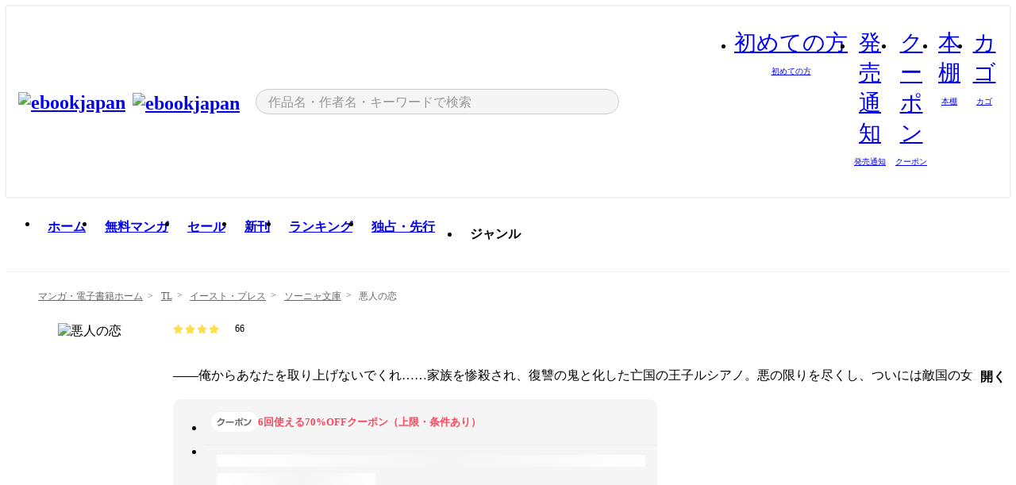

--- FILE ---
content_type: text/html;charset=utf-8
request_url: https://ebookjapan.yahoo.co.jp/books/583754/
body_size: 36954
content:
<!DOCTYPE html><html  lang="ja"><head><meta charset="utf-8">
<meta id="viewport" name="viewport" content="width=device-width, initial-scale=1, minimum-scale=1, user-scalable=no, viewport-fit=cover">
<title>【最新刊】悪人の恋 (ソーニャ文庫) - 荷鴣 - 無料漫画・試し読み！電子書籍通販 ebookjapan</title>
<link nonce="+a7nLr3bxgd3xr1bVrOisFzE" rel="preconnect" href="https://mempf.yahoo.co.jp">
<script nonce="+a7nLr3bxgd3xr1bVrOisFzE" src="https://s.yimg.jp/images/mempf/service/2_3_0/mempf.js" type="text/javascript"></script>
<link nonce="+a7nLr3bxgd3xr1bVrOisFzE" rel="stylesheet" href="/assets/common/css/common.css">
<link nonce="+a7nLr3bxgd3xr1bVrOisFzE" rel="stylesheet" href="/assets/desktop/css/common.css">
<link nonce="+a7nLr3bxgd3xr1bVrOisFzE" rel="stylesheet" href="/assets/desktop/css/resets.min.css">
<style nonce="+a7nLr3bxgd3xr1bVrOisFzE">@keyframes right-to-left__slideIn-27b25c60{0%{opacity:0;transform:translate(80px)}to{opacity:1;transform:translate(0)}}@keyframes left-to-right__slideOut-27b25c60{0%{opacity:1;transform:translate(0)}to{opacity:0;transform:translate(80px)}}@keyframes slideUp-27b25c60{0%{opacity:0;transform:translateY(100%)}to{opacity:1;transform:translateY(0)}}@keyframes slideDown-27b25c60{0%{opacity:1;transform:translateY(0)}to{opacity:0;transform:translateY(100%)}}@keyframes fadeIn-27b25c60{0%{opacity:0}to{opacity:1}}@keyframes fadeOut-27b25c60{0%{opacity:1}to{opacity:0}}@keyframes loading-27b25c60{0%{transform:rotate(0)}to{transform:rotate(1turn)}}@keyframes skeleton-screen-27b25c60{0%{transform:translate(-100%)}to{transform:translate(100%)}}@keyframes alert-box-27b25c60{0%{opacity:0}10%{opacity:1}70%{opacity:1}to{opacity:0}}@keyframes btn-text-color__change-27b25c60{0%{color:transparent}65%{color:transparent}80%{color:#999}to{color:#999}}@keyframes checkicon__slideIn-27b25c60{to{transform:translate(100%)}}@keyframes checkicon__fadeIn-27b25c60{0%{opacity:1}70%{opacity:1}to{opacity:0}}@keyframes checkbox__fadeOut-27b25c60{0%{opacity:1}70%{opacity:0}to{opacity:0}}@keyframes rotate-stamp-27b25c60{0%{opacity:0;transform:scale(5) rotate(45deg)}50%{opacity:0;transform:scale(5) rotate(45deg)}90%{opacity:1;transform:scale(1) rotate(0)}95%{transform:scale(1.1)}to{transform:scale(1)}}@keyframes review-mission-reward-27b25c60{0%{opacity:0;transform:scale(0)}80%{opacity:1;transform:scale(1)}85%{transform:scale(1.1)}90%{transform:scale(1)}95%{transform:scale(1.1)}to{transform:scale(1)}}@keyframes bar-chart-progress-27b25c60{0%{width:0}to{width:100%}}@keyframes review-mission-stamp-27b25c60{0%{opacity:0;transform:scale(5) rotate(45deg)}50%{opacity:0;transform:scale(5) rotate(45deg)}90%{opacity:1;transform:scale(1) rotate(0)}95%{transform:scale(1.1)}to{transform:scale(1)}}@keyframes extra-lp-tap-icon-27b25c60{0%{transform:scale(1)}50%{transform:scale(1.2)}to{transform:scale(1)}}@keyframes extra-lp-over-circle-27b25c60{0%{transform:scale(0)}to{transform:scale(1)}}@keyframes extra-lp-tutorial-27b25c60{0%{opacity:1}to{opacity:0}}.page-error[data-v-27b25c60]{padding:20px 0 40px}.page-error__container[data-v-27b25c60]{margin:0 auto;padding:0 10px;width:1010px}.page-error--sp .page-error__container[data-v-27b25c60]{max-width:480px;padding:0;width:auto}.page-error--sp .contents-error[data-v-27b25c60]{padding:0 16px}.page-error .contents-error__code[data-v-27b25c60]{color:#999;font-size:50px}.page-error .contents-error__message[data-v-27b25c60]{line-height:1.7;margin-top:25px;white-space:pre-wrap}.page-error .return-top[data-v-27b25c60]{margin-top:25px;text-align:center}.page-error .return-top__btn[data-v-27b25c60]{display:inline-block}.page-error__recommend[data-v-27b25c60]{margin-top:40px}</style>
<style nonce="+a7nLr3bxgd3xr1bVrOisFzE">@keyframes right-to-left__slideIn-dda1a3ee{0%{opacity:0;transform:translate(80px)}to{opacity:1;transform:translate(0)}}@keyframes left-to-right__slideOut-dda1a3ee{0%{opacity:1;transform:translate(0)}to{opacity:0;transform:translate(80px)}}@keyframes slideUp-dda1a3ee{0%{opacity:0;transform:translateY(100%)}to{opacity:1;transform:translateY(0)}}@keyframes slideDown-dda1a3ee{0%{opacity:1;transform:translateY(0)}to{opacity:0;transform:translateY(100%)}}@keyframes fadeIn-dda1a3ee{0%{opacity:0}to{opacity:1}}@keyframes fadeOut-dda1a3ee{0%{opacity:1}to{opacity:0}}@keyframes loading-dda1a3ee{0%{transform:rotate(0)}to{transform:rotate(1turn)}}@keyframes skeleton-screen-dda1a3ee{0%{transform:translate(-100%)}to{transform:translate(100%)}}@keyframes alert-box-dda1a3ee{0%{opacity:0}10%{opacity:1}70%{opacity:1}to{opacity:0}}@keyframes btn-text-color__change-dda1a3ee{0%{color:transparent}65%{color:transparent}80%{color:#999}to{color:#999}}@keyframes checkicon__slideIn-dda1a3ee{to{transform:translate(100%)}}@keyframes checkicon__fadeIn-dda1a3ee{0%{opacity:1}70%{opacity:1}to{opacity:0}}@keyframes checkbox__fadeOut-dda1a3ee{0%{opacity:1}70%{opacity:0}to{opacity:0}}@keyframes rotate-stamp-dda1a3ee{0%{opacity:0;transform:scale(5) rotate(45deg)}50%{opacity:0;transform:scale(5) rotate(45deg)}90%{opacity:1;transform:scale(1) rotate(0)}95%{transform:scale(1.1)}to{transform:scale(1)}}@keyframes review-mission-reward-dda1a3ee{0%{opacity:0;transform:scale(0)}80%{opacity:1;transform:scale(1)}85%{transform:scale(1.1)}90%{transform:scale(1)}95%{transform:scale(1.1)}to{transform:scale(1)}}@keyframes bar-chart-progress-dda1a3ee{0%{width:0}to{width:100%}}@keyframes review-mission-stamp-dda1a3ee{0%{opacity:0;transform:scale(5) rotate(45deg)}50%{opacity:0;transform:scale(5) rotate(45deg)}90%{opacity:1;transform:scale(1) rotate(0)}95%{transform:scale(1.1)}to{transform:scale(1)}}@keyframes extra-lp-tap-icon-dda1a3ee{0%{transform:scale(1)}50%{transform:scale(1.2)}to{transform:scale(1)}}@keyframes extra-lp-over-circle-dda1a3ee{0%{transform:scale(0)}to{transform:scale(1)}}@keyframes extra-lp-tutorial-dda1a3ee{0%{opacity:1}to{opacity:0}}.page-title[data-v-dda1a3ee]{color:#000;padding-top:0}.page-title__breadcrumb[data-v-dda1a3ee]{margin:20px 0 25px}.page-title__main[data-v-dda1a3ee]{margin-bottom:40px}.page-title__features[data-v-dda1a3ee],.page-title__recommend[data-v-dda1a3ee],.page-title__review[data-v-dda1a3ee],.page-title__sub-content[data-v-dda1a3ee]{margin:40px 0}.page-title__loading[data-v-dda1a3ee]{margin:40px auto}.page-title .floating-banner-block[data-v-dda1a3ee]{align-items:end;bottom:40px;display:flex;flex-direction:column;position:fixed;right:300px;z-index:55}.page-title .floating-banner-block__item[data-v-dda1a3ee]{animation:right-to-left__slideIn-dda1a3ee .8s}.page-title .floating-banner-block__item+.floating-banner-block__item[data-v-dda1a3ee]{margin-top:20px}@media (max-width:1140px){.page-title .floating-banner-block[data-v-dda1a3ee]{right:40px}}</style>
<style nonce="+a7nLr3bxgd3xr1bVrOisFzE">@keyframes right-to-left__slideIn-9afd606d{0%{opacity:0;transform:translate(80px)}to{opacity:1;transform:translate(0)}}@keyframes left-to-right__slideOut-9afd606d{0%{opacity:1;transform:translate(0)}to{opacity:0;transform:translate(80px)}}@keyframes slideUp-9afd606d{0%{opacity:0;transform:translateY(100%)}to{opacity:1;transform:translateY(0)}}@keyframes slideDown-9afd606d{0%{opacity:1;transform:translateY(0)}to{opacity:0;transform:translateY(100%)}}@keyframes fadeIn-9afd606d{0%{opacity:0}to{opacity:1}}@keyframes fadeOut-9afd606d{0%{opacity:1}to{opacity:0}}@keyframes loading-9afd606d{0%{transform:rotate(0)}to{transform:rotate(1turn)}}@keyframes skeleton-screen-9afd606d{0%{transform:translate(-100%)}to{transform:translate(100%)}}@keyframes alert-box-9afd606d{0%{opacity:0}10%{opacity:1}70%{opacity:1}to{opacity:0}}@keyframes btn-text-color__change-9afd606d{0%{color:transparent}65%{color:transparent}80%{color:#999}to{color:#999}}@keyframes checkicon__slideIn-9afd606d{to{transform:translate(100%)}}@keyframes checkicon__fadeIn-9afd606d{0%{opacity:1}70%{opacity:1}to{opacity:0}}@keyframes checkbox__fadeOut-9afd606d{0%{opacity:1}70%{opacity:0}to{opacity:0}}@keyframes rotate-stamp-9afd606d{0%{opacity:0;transform:scale(5) rotate(45deg)}50%{opacity:0;transform:scale(5) rotate(45deg)}90%{opacity:1;transform:scale(1) rotate(0)}95%{transform:scale(1.1)}to{transform:scale(1)}}@keyframes review-mission-reward-9afd606d{0%{opacity:0;transform:scale(0)}80%{opacity:1;transform:scale(1)}85%{transform:scale(1.1)}90%{transform:scale(1)}95%{transform:scale(1.1)}to{transform:scale(1)}}@keyframes bar-chart-progress-9afd606d{0%{width:0}to{width:100%}}@keyframes review-mission-stamp-9afd606d{0%{opacity:0;transform:scale(5) rotate(45deg)}50%{opacity:0;transform:scale(5) rotate(45deg)}90%{opacity:1;transform:scale(1) rotate(0)}95%{transform:scale(1.1)}to{transform:scale(1)}}@keyframes extra-lp-tap-icon-9afd606d{0%{transform:scale(1)}50%{transform:scale(1.2)}to{transform:scale(1)}}@keyframes extra-lp-over-circle-9afd606d{0%{transform:scale(0)}to{transform:scale(1)}}@keyframes extra-lp-tutorial-9afd606d{0%{opacity:1}to{opacity:0}}.header-notice[data-v-9afd606d]{background:#f5f5f5;border-bottom:1px solid #eee;min-width:1010px}.header-notice__link[data-v-9afd606d]{display:block;font-size:13px;font-weight:600;padding:15px}.header-notice__link+.header-notice__link[data-v-9afd606d]{border-top:1px solid #eee}.header-notice__link .icon[data-v-9afd606d]{font-size:14px;margin-left:10px}</style>
<style nonce="+a7nLr3bxgd3xr1bVrOisFzE">@keyframes right-to-left__slideIn-b070a9ac{0%{opacity:0;transform:translate(80px)}to{opacity:1;transform:translate(0)}}@keyframes left-to-right__slideOut-b070a9ac{0%{opacity:1;transform:translate(0)}to{opacity:0;transform:translate(80px)}}@keyframes slideUp-b070a9ac{0%{opacity:0;transform:translateY(100%)}to{opacity:1;transform:translateY(0)}}@keyframes slideDown-b070a9ac{0%{opacity:1;transform:translateY(0)}to{opacity:0;transform:translateY(100%)}}@keyframes fadeIn-b070a9ac{0%{opacity:0}to{opacity:1}}@keyframes fadeOut-b070a9ac{0%{opacity:1}to{opacity:0}}@keyframes loading-b070a9ac{0%{transform:rotate(0)}to{transform:rotate(1turn)}}@keyframes skeleton-screen-b070a9ac{0%{transform:translate(-100%)}to{transform:translate(100%)}}@keyframes alert-box-b070a9ac{0%{opacity:0}10%{opacity:1}70%{opacity:1}to{opacity:0}}@keyframes btn-text-color__change-b070a9ac{0%{color:transparent}65%{color:transparent}80%{color:#999}to{color:#999}}@keyframes checkicon__slideIn-b070a9ac{to{transform:translate(100%)}}@keyframes checkicon__fadeIn-b070a9ac{0%{opacity:1}70%{opacity:1}to{opacity:0}}@keyframes checkbox__fadeOut-b070a9ac{0%{opacity:1}70%{opacity:0}to{opacity:0}}@keyframes rotate-stamp-b070a9ac{0%{opacity:0;transform:scale(5) rotate(45deg)}50%{opacity:0;transform:scale(5) rotate(45deg)}90%{opacity:1;transform:scale(1) rotate(0)}95%{transform:scale(1.1)}to{transform:scale(1)}}@keyframes review-mission-reward-b070a9ac{0%{opacity:0;transform:scale(0)}80%{opacity:1;transform:scale(1)}85%{transform:scale(1.1)}90%{transform:scale(1)}95%{transform:scale(1.1)}to{transform:scale(1)}}@keyframes bar-chart-progress-b070a9ac{0%{width:0}to{width:100%}}@keyframes review-mission-stamp-b070a9ac{0%{opacity:0;transform:scale(5) rotate(45deg)}50%{opacity:0;transform:scale(5) rotate(45deg)}90%{opacity:1;transform:scale(1) rotate(0)}95%{transform:scale(1.1)}to{transform:scale(1)}}@keyframes extra-lp-tap-icon-b070a9ac{0%{transform:scale(1)}50%{transform:scale(1.2)}to{transform:scale(1)}}@keyframes extra-lp-over-circle-b070a9ac{0%{transform:scale(0)}to{transform:scale(1)}}@keyframes extra-lp-tutorial-b070a9ac{0%{opacity:1}to{opacity:0}}.header[data-v-b070a9ac]{min-width:1010px}.header .header-contents[data-v-b070a9ac]{align-items:center;background-color:#fff;box-shadow:0 0 3px #0003;display:flex;min-width:1010px;padding:11px 15px}.header .header-contents .ebook[data-v-b070a9ac],.header .header-contents__shortcut[data-v-b070a9ac]{flex:0 0 auto}.header .header-contents__search[data-v-b070a9ac]{flex:1 0 auto;margin:0 20px}.header .header-contents__shortcut[data-v-b070a9ac]{display:flex}.header .header-contents .shortcut-item[data-v-b070a9ac]{margin-right:10px;position:relative;text-align:center}.header .header-contents .shortcut-item[data-v-b070a9ac]:last-child{margin-right:0}.header .header-contents .shortcut-item--hide[data-v-b070a9ac]{margin-right:7px;width:auto}@media screen and (max-width:1010px){.header .header-contents .shortcut-item--hide[data-v-b070a9ac]{display:none}}.header .header-contents .shortcut-item--large[data-v-b070a9ac]{width:42px}.header .header-contents .shortcut-item--medium[data-v-b070a9ac]{width:34px}.header .header-contents .shortcut-item .icon[data-v-b070a9ac]{font-size:28px;position:relative}.header .header-contents .shortcut-item__badge[data-v-b070a9ac]{background-color:#f8485e;border:1px solid #fff;border-radius:50%;display:inline-block;height:8px;position:absolute;right:0;top:0;width:8px}.header .header-contents .shortcut-item__text[data-v-b070a9ac]{font-size:10px}.header .header-contents .shortcut-item__link[data-v-b070a9ac]:hover{color:#f8485e;opacity:1}.header .header-contents .shortcut-item__link:hover .font-beginner-size28-pc[data-v-b070a9ac]:before{content:url("data:image/svg+xml;charset=utf8,%3Csvg viewBox='0 0 28 28' fill='none' xmlns='http://www.w3.org/2000/svg'%3E%3Cpath d='M20.5947 6.0157C20.5947 5.72118 20.2569 5.54814 20.0156 5.72859L14.002 10.2559L7.97949 5.72761C7.74335 5.54978 7.40137 5.72038 7.40137 6.0157V16.8819C7.40137 17.2563 7.57598 17.609 7.875 17.8341L13.7822 22.2774C13.9131 22.3755 14.0889 22.3726 14.2119 22.2794L14.2139 22.2774L20.1201 17.8341C20.4194 17.609 20.5947 17.2565 20.5947 16.8819V6.0157ZM21.8955 16.8819C21.8955 17.6632 21.5294 18.4014 20.9023 18.8731L14.9951 23.3165L14.9941 23.3155C14.4041 23.7614 13.5906 23.7597 13.001 23.3175L7.09375 18.8731C6.46669 18.4014 6.10059 17.6632 6.10059 16.8819V6.0157C6.10059 4.647 7.66883 3.86676 8.76074 4.68855L14.001 8.62898L19.2354 4.68855L19.2363 4.68757C20.3313 3.86808 21.8955 4.6461 21.8955 6.0157V16.8819Z' fill='%23f8485e'/%3E%3Cpath d='M14.0021 22.9977C14.3219 22.9977 14.5432 22.846 14.6088 22.7928L20.5154 18.3494C20.9786 18.001 21.2492 17.4559 21.2492 16.8779V6.01146C21.2492 5.17937 20.2982 4.70388 19.6301 5.20396L13.998 9.43823V22.9936L14.0021 22.9977Z' fill='%23f8485e'/%3E%3C/svg%3E")}.header .header-contents .shortcut-item__link:hover .font-notice-size28-pc[data-v-b070a9ac]:before{content:url("data:image/svg+xml;charset=utf8,%3Csvg viewBox='0 0 28 28' fill='none' xmlns='http://www.w3.org/2000/svg'%3E%3Cpath fill-rule='evenodd' clip-rule='evenodd' d='M11.1571 5.8957C11.6204 4.78146 12.7067 3.98511 14.0001 3.98511C15.2888 3.98511 16.3873 4.77755 16.846 5.89686C20.1108 6.93805 21.7401 9.7771 21.7401 12.9051V15.6465L22.4683 17.5756C23.1574 19.409 21.8059 21.3751 19.8401 21.3751H8.16013C6.19435 21.3751 4.84254 19.4098 5.53169 17.5764L6.26013 15.6465V12.9051C6.26013 9.78737 7.87993 6.9369 11.1571 5.8957ZM14.0001 5.28511C13.1865 5.28511 12.5011 5.83658 12.2858 6.60127C12.2239 6.82128 12.0509 6.99259 11.8303 7.05243C8.99068 7.82281 7.56013 10.1666 7.56013 12.9051V15.7651C7.56013 15.8435 7.54594 15.9213 7.51825 15.9946L6.74856 18.0338C6.74854 18.0339 6.74859 18.0337 6.74856 18.0338C6.37791 19.0204 7.10599 20.0751 8.16013 20.0751H19.8401C20.8942 20.0751 21.6223 19.0208 21.2519 18.0343C21.2518 18.0341 21.2519 18.0345 21.2519 18.0343L20.482 15.9946C20.4543 15.9213 20.4401 15.8435 20.4401 15.7651V12.9051C20.4401 10.1584 19.001 7.8229 16.1694 7.0523C15.9471 6.99177 15.7733 6.81802 15.7129 6.59562C15.5075 5.84004 14.818 5.28511 14.0001 5.28511Z' fill='%23f8485e'/%3E%3Cpath fill-rule='evenodd' clip-rule='evenodd' d='M10.6904 21.025C10.6904 20.666 10.9814 20.375 11.3404 20.375H16.6604C17.0194 20.375 17.3104 20.666 17.3104 21.025C17.3104 21.8961 16.9627 22.7445 16.3354 23.3592C15.7149 23.9673 14.872 24.315 14.0004 24.315C13.1288 24.315 12.2859 23.9673 11.6655 23.3592L11.6608 23.3546L11.6608 23.3546C11.0407 22.7345 10.6904 21.8999 10.6904 21.025ZM12.1008 21.675C12.1988 21.9556 12.3603 22.2149 12.5777 22.4331C12.9571 22.8036 13.4731 23.015 14.0004 23.015C14.5288 23.015 15.0459 22.8027 15.4255 22.4308C15.6411 22.2195 15.803 21.9592 15.9012 21.675H12.1008Z' fill='%23f8485e'/%3E%3C/svg%3E")}.header .header-contents .shortcut-item__link:hover .font-coupon-size28-pc[data-v-b070a9ac]:before{content:url("data:image/svg+xml;charset=utf8,%3Csvg viewBox='0 0 28 28' fill='none' xmlns='http://www.w3.org/2000/svg'%3E%3Cpath d='M22.8047 8.34692C22.8045 7.4699 22.0958 6.76196 21.2188 6.76196H13.2246C12.9471 7.6707 12.1019 8.33212 11.1016 8.33228C10.101 8.33228 9.25508 7.67084 8.97754 6.76196H6.78027C5.90338 6.76218 5.19552 7.47004 5.19531 8.34692V19.6526C5.19535 20.5296 5.90328 21.2383 6.78027 21.2385H8.97852C9.25861 20.331 10.0996 19.6711 11.1016 19.6711C12.1034 19.6713 12.9446 20.331 13.2246 21.2385H21.2217C22.0966 21.2412 22.8047 20.534 22.8047 19.6565V8.34692ZM24.1045 19.6565C24.1045 21.2507 22.8152 22.5417 21.2188 22.5374L13.043 22.5383C12.5169 22.5382 12.102 22.1421 12.001 21.6887C11.9072 21.2766 11.5413 20.9721 11.1016 20.9719C10.6615 20.9719 10.2947 21.2772 10.2012 21.6897L10.2002 21.6887C10.0991 22.1421 9.68522 22.5383 9.15918 22.5383H6.77637L6.77246 22.5374C5.1811 22.5329 3.89457 21.245 3.89453 19.6526V8.34692C3.89474 6.75206 5.18542 5.4614 6.78027 5.46118H9.15918C9.68626 5.46118 10.1011 5.85926 10.2012 6.31372C10.2916 6.72305 10.6613 7.03247 11.1016 7.03247C11.5417 7.0323 11.9106 6.72293 12.001 6.31372C12.101 5.85931 12.516 5.4613 13.043 5.46118H21.2188C22.8138 5.46118 24.1043 6.75193 24.1045 8.34692V19.6565Z' fill='%23f8485e'/%3E%3Cpath d='M10.9588 17.2076C11.5096 17.2076 11.9566 16.7606 11.9566 16.2098C11.9566 15.6589 11.5096 15.2119 10.9588 15.2119C10.408 15.2119 9.96094 15.6589 9.96094 16.2098C9.96094 16.7606 10.408 17.2076 10.9588 17.2076Z' fill='%23f8485e'/%3E%3Cpath d='M10.9588 12.4539C11.5096 12.4539 11.9566 12.0069 11.9566 11.4561C11.9566 10.9053 11.5096 10.4583 10.9588 10.4583C10.408 10.4583 9.96094 10.9053 9.96094 11.4561C9.96094 12.0069 10.408 12.4539 10.9588 12.4539Z' fill='%23f8485e'/%3E%3C/svg%3E")}.header .header-contents .shortcut-item__link:hover .font-bookshelf-size28-pc[data-v-b070a9ac]:before{content:url("data:image/svg+xml;charset=utf8,%3Csvg viewBox='0 0 28 28' fill='none' xmlns='http://www.w3.org/2000/svg'%3E%3Cpath fill-rule='evenodd' clip-rule='evenodd' d='M10.7932 6.66719C10.4232 6.66719 10.1232 6.96716 10.1232 7.33719V20.5772C10.1232 20.9472 10.4232 21.2472 10.7932 21.2472H12.8433C13.2133 21.2472 13.5132 20.9472 13.5132 20.5772V7.33719C13.5132 6.96715 13.2133 6.66719 12.8433 6.66719H10.7932ZM8.82324 7.33719C8.82324 6.24919 9.70525 5.36719 10.7932 5.36719H12.8433C13.9313 5.36719 14.8132 6.2492 14.8132 7.33719V20.5772C14.8132 21.6652 13.9313 22.5472 12.8433 22.5472H10.7932C9.70525 22.5472 8.82324 21.6652 8.82324 20.5772V7.33719Z' fill='%23f8485e'/%3E%3Cpath fill-rule='evenodd' clip-rule='evenodd' d='M17.9362 6.7447C17.936 6.74474 17.9363 6.74467 17.9362 6.7447L15.9696 7.39357C15.6221 7.51222 15.4356 7.87796 15.5366 8.22291C15.5365 8.22262 15.5367 8.2232 15.5366 8.22291L19.2973 20.8552C19.4032 21.2184 19.7855 21.416 20.14 21.2998C20.1399 21.2998 20.1401 21.2997 20.14 21.2998L22.1069 20.6508C22.4544 20.5321 22.6409 20.1664 22.5399 19.8215C22.5398 19.8212 22.54 19.8218 22.5399 19.8215L18.7792 7.18919C18.6733 6.82595 18.2906 6.62842 17.9362 6.7447ZM20.0267 6.82326C19.7119 5.74783 18.5752 5.16637 17.5304 5.50966L15.5596 6.15992L15.555 6.16145C14.544 6.50339 13.9914 7.57643 14.2897 8.59059L18.0493 21.2192C18.0494 21.2198 18.0496 21.2204 18.0498 21.221C18.3646 22.2965 19.5013 22.878 20.5462 22.5347L22.5169 21.8844L22.5215 21.8829C23.5325 21.541 24.0851 20.4679 23.7868 19.4538L20.0272 6.82518C20.0271 6.82454 20.0269 6.8239 20.0267 6.82326Z' fill='%23f8485e'/%3E%3Cpath fill-rule='evenodd' clip-rule='evenodd' d='M6.1028 6.66719C5.73278 6.66719 5.43281 6.96715 5.43281 7.33719V20.5772C5.43281 20.9472 5.73278 21.2472 6.1028 21.2472H8.15281C8.52283 21.2472 8.8228 20.9472 8.8228 20.5772V7.33719C8.8228 6.96715 8.52283 6.66719 8.15281 6.66719H6.1028ZM4.13281 7.33719C4.13281 6.2492 5.0148 5.36719 6.1028 5.36719H8.15281C9.24082 5.36719 10.1228 6.2492 10.1228 7.33719V20.5772C10.1228 21.6652 9.24081 22.5472 8.15281 22.5472H6.1028C5.0148 22.5472 4.13281 21.6652 4.13281 20.5772V7.33719Z' fill='%23f8485e'/%3E%3C/svg%3E")}.header .header-contents .shortcut-item__link:hover .font-basket-v1[data-v-b070a9ac]:before{content:url("data:image/svg+xml;charset=utf8,%3Csvg viewBox='0 0 14 14' fill='none' xmlns='http://www.w3.org/2000/svg'%3E%3Cpath d='M12.1765 4.1685H9.5375C9.345 3.038 8.281 2.1665 7 2.1665C5.719 2.1665 4.655 3.0345 4.4625 4.1685H1.8235C1.6555 4.1685 1.5155 4.305 1.5155 4.4765C1.5155 4.648 1.652 4.7845 1.8235 4.7845H2.093L2.7475 10.381C2.8455 11.2105 3.5455 11.8335 4.3785 11.8335H9.6215C10.4545 11.8335 11.158 11.2105 11.2525 10.381L11.907 4.7845H12.1765C12.3445 4.7845 12.4845 4.648 12.4845 4.4765C12.4845 4.305 12.348 4.1685 12.1765 4.1685ZM7 2.7825C7.9415 2.7825 8.729 3.3775 8.9145 4.172H5.082C5.271 3.381 6.0585 2.7825 6.9965 2.7825H7ZM10.647 10.3075C10.5875 10.8255 10.1465 11.2175 9.625 11.2175H4.382C3.8605 11.2175 3.4195 10.8255 3.36 10.3075L2.716 4.7845H4.4345V5.8975C4.4345 6.0655 4.571 6.2055 4.7425 6.2055C4.914 6.2055 5.0505 6.069 5.0505 5.8975V4.7845H8.967V5.8975C8.967 6.0655 9.1035 6.2055 9.275 6.2055C9.4465 6.2055 9.583 6.069 9.583 5.8975V4.7845H11.305L10.661 10.3075H10.647Z' fill='%23f8485e'/%3E%3C/svg%3E")}</style>
<style nonce="+a7nLr3bxgd3xr1bVrOisFzE">@keyframes right-to-left__slideIn-9e07c246{0%{opacity:0;transform:translate(80px)}to{opacity:1;transform:translate(0)}}@keyframes left-to-right__slideOut-9e07c246{0%{opacity:1;transform:translate(0)}to{opacity:0;transform:translate(80px)}}@keyframes slideUp-9e07c246{0%{opacity:0;transform:translateY(100%)}to{opacity:1;transform:translateY(0)}}@keyframes slideDown-9e07c246{0%{opacity:1;transform:translateY(0)}to{opacity:0;transform:translateY(100%)}}@keyframes fadeIn-9e07c246{0%{opacity:0}to{opacity:1}}@keyframes fadeOut-9e07c246{0%{opacity:1}to{opacity:0}}@keyframes loading-9e07c246{0%{transform:rotate(0)}to{transform:rotate(1turn)}}@keyframes skeleton-screen-9e07c246{0%{transform:translate(-100%)}to{transform:translate(100%)}}@keyframes alert-box-9e07c246{0%{opacity:0}10%{opacity:1}70%{opacity:1}to{opacity:0}}@keyframes btn-text-color__change-9e07c246{0%{color:transparent}65%{color:transparent}80%{color:#999}to{color:#999}}@keyframes checkicon__slideIn-9e07c246{to{transform:translate(100%)}}@keyframes checkicon__fadeIn-9e07c246{0%{opacity:1}70%{opacity:1}to{opacity:0}}@keyframes checkbox__fadeOut-9e07c246{0%{opacity:1}70%{opacity:0}to{opacity:0}}@keyframes rotate-stamp-9e07c246{0%{opacity:0;transform:scale(5) rotate(45deg)}50%{opacity:0;transform:scale(5) rotate(45deg)}90%{opacity:1;transform:scale(1) rotate(0)}95%{transform:scale(1.1)}to{transform:scale(1)}}@keyframes review-mission-reward-9e07c246{0%{opacity:0;transform:scale(0)}80%{opacity:1;transform:scale(1)}85%{transform:scale(1.1)}90%{transform:scale(1)}95%{transform:scale(1.1)}to{transform:scale(1)}}@keyframes bar-chart-progress-9e07c246{0%{width:0}to{width:100%}}@keyframes review-mission-stamp-9e07c246{0%{opacity:0;transform:scale(5) rotate(45deg)}50%{opacity:0;transform:scale(5) rotate(45deg)}90%{opacity:1;transform:scale(1) rotate(0)}95%{transform:scale(1.1)}to{transform:scale(1)}}@keyframes extra-lp-tap-icon-9e07c246{0%{transform:scale(1)}50%{transform:scale(1.2)}to{transform:scale(1)}}@keyframes extra-lp-over-circle-9e07c246{0%{transform:scale(0)}to{transform:scale(1)}}@keyframes extra-lp-tutorial-9e07c246{0%{opacity:1}to{opacity:0}}.sitelogo[data-v-9e07c246]{align-items:center;display:flex}.sitelogo__link[data-v-9e07c246]:hover{opacity:1}.sitelogo__item[data-v-9e07c246]{height:37px;margin-top:3px}.sitelogo__catch[data-v-9e07c246]{height:auto;margin-left:15px;width:120px}.sitelogo__link--special[data-v-9e07c246]{align-items:center;display:flex;height:100%;justify-content:center;padding:8.5px 0 5.5px 9px}.sitelogo__balloon[data-v-9e07c246]{height:26px}</style>
<style nonce="+a7nLr3bxgd3xr1bVrOisFzE">@charset "UTF-8";@keyframes right-to-left__slideIn-9b1d59e9{0%{opacity:0;transform:translate(80px)}to{opacity:1;transform:translate(0)}}@keyframes left-to-right__slideOut-9b1d59e9{0%{opacity:1;transform:translate(0)}to{opacity:0;transform:translate(80px)}}@keyframes slideUp-9b1d59e9{0%{opacity:0;transform:translateY(100%)}to{opacity:1;transform:translateY(0)}}@keyframes slideDown-9b1d59e9{0%{opacity:1;transform:translateY(0)}to{opacity:0;transform:translateY(100%)}}@keyframes fadeIn-9b1d59e9{0%{opacity:0}to{opacity:1}}@keyframes fadeOut-9b1d59e9{0%{opacity:1}to{opacity:0}}@keyframes loading-9b1d59e9{0%{transform:rotate(0)}to{transform:rotate(1turn)}}@keyframes skeleton-screen-9b1d59e9{0%{transform:translate(-100%)}to{transform:translate(100%)}}@keyframes alert-box-9b1d59e9{0%{opacity:0}10%{opacity:1}70%{opacity:1}to{opacity:0}}@keyframes btn-text-color__change-9b1d59e9{0%{color:transparent}65%{color:transparent}80%{color:#999}to{color:#999}}@keyframes checkicon__slideIn-9b1d59e9{to{transform:translate(100%)}}@keyframes checkicon__fadeIn-9b1d59e9{0%{opacity:1}70%{opacity:1}to{opacity:0}}@keyframes checkbox__fadeOut-9b1d59e9{0%{opacity:1}70%{opacity:0}to{opacity:0}}@keyframes rotate-stamp-9b1d59e9{0%{opacity:0;transform:scale(5) rotate(45deg)}50%{opacity:0;transform:scale(5) rotate(45deg)}90%{opacity:1;transform:scale(1) rotate(0)}95%{transform:scale(1.1)}to{transform:scale(1)}}@keyframes review-mission-reward-9b1d59e9{0%{opacity:0;transform:scale(0)}80%{opacity:1;transform:scale(1)}85%{transform:scale(1.1)}90%{transform:scale(1)}95%{transform:scale(1.1)}to{transform:scale(1)}}@keyframes bar-chart-progress-9b1d59e9{0%{width:0}to{width:100%}}@keyframes review-mission-stamp-9b1d59e9{0%{opacity:0;transform:scale(5) rotate(45deg)}50%{opacity:0;transform:scale(5) rotate(45deg)}90%{opacity:1;transform:scale(1) rotate(0)}95%{transform:scale(1.1)}to{transform:scale(1)}}@keyframes extra-lp-tap-icon-9b1d59e9{0%{transform:scale(1)}50%{transform:scale(1.2)}to{transform:scale(1)}}@keyframes extra-lp-over-circle-9b1d59e9{0%{transform:scale(0)}to{transform:scale(1)}}@keyframes extra-lp-tutorial-9b1d59e9{0%{opacity:1}to{opacity:0}}.search-form[data-v-9b1d59e9]{align-items:center;display:flex}.search-form__contents[data-v-9b1d59e9]{max-width:500px;position:relative;width:100%}.search-form .search-box[data-v-9b1d59e9]{align-items:center;background-color:#f5f5f5;border:1px solid #ccc;border-radius:99px;display:flex;padding:0 10px}.search-form .search-box input[type=search][data-v-9b1d59e9]::-webkit-search-cancel-button,.search-form .search-box input[type=search][data-v-9b1d59e9]::-webkit-search-decoration,.search-form .search-box input[type=search][data-v-9b1d59e9]::-webkit-search-results-button,.search-form .search-box input[type=search][data-v-9b1d59e9]::-webkit-search-results-decoration{display:none}.search-form .search-box__form[data-v-9b1d59e9]{flex:1;height:100%}.search-form .search-box__input[data-v-9b1d59e9]{-webkit-appearance:none;-moz-appearance:none;appearance:none;background-color:transparent;border:none;caret-color:#f8485e;color:#000;font-family:system-ui,Hiragino Kaku Gothic ProN,ヒラギノ角ゴ Pro W3,Hiragino Sans,Meiryo,メイリオ,Osaka,sans-serif;font-feature-settings:"palt" on,"pkna" on;font-size:inherit;height:30px;outline:0;padding:0 5px;width:100%}.search-form .search-box__input[data-v-9b1d59e9]::-moz-placeholder{color:#999}.search-form .search-box__input[data-v-9b1d59e9]::placeholder{color:#999}.search-form .search-box .font-search[data-v-9b1d59e9]{flex-shrink:0;font-size:22px}.search-form .search-box .font-clear[data-v-9b1d59e9]{cursor:pointer;flex-shrink:0}@media (hover:hover){.search-form .search-box .font-clear[data-v-9b1d59e9]:hover{opacity:.7}}.search-form .suggest[data-v-9b1d59e9]{background-color:#fff;border:1px solid #ccc;border-top:1.5px solid #000;left:50%;overflow:hidden;padding-top:10px;position:absolute;transform:translate(-50%);width:calc(100% - 30px);z-index:75}.search-form .suggest__inner[data-v-9b1d59e9]{margin-bottom:10px}.search-form .suggest .suggest-item[data-v-9b1d59e9],.search-form .suggest__heading[data-v-9b1d59e9]{padding:8px 20px}.search-form .suggest__heading[data-v-9b1d59e9]{font-weight:600}.search-form .suggest .suggest-item[data-v-9b1d59e9]{cursor:pointer}.search-form .suggest .suggest-item--selected[data-v-9b1d59e9],.search-form .suggest .suggest-item[data-v-9b1d59e9]:hover{box-shadow:0 0 3px #0000004d}.search-form .suggest .suggest-item--selected .suggest-item__text[data-v-9b1d59e9],.search-form .suggest .suggest-item:hover .suggest-item__text[data-v-9b1d59e9]{font-weight:600}.search-form .suggest .suggest-item--history[data-v-9b1d59e9]{padding-right:50px;position:relative}.search-form .suggest .suggest-item--history .icon[data-v-9b1d59e9]{cursor:pointer;font-size:16px;position:absolute;right:21px;top:50%;transform:translateY(-50%)}.search-form .suggest .suggest-item--history .icon[data-v-9b1d59e9]:hover{opacity:.7}.search-form .suggest__container[data-v-9b1d59e9]{overflow-x:scroll;padding:5px 20px 10px}.search-form .suggest .recommend-books[data-v-9b1d59e9]{display:inline-flex;flex-wrap:nowrap}.search-form .suggest .recommend-books__item[data-v-9b1d59e9]{margin:auto 0;width:90px}.search-form .suggest .recommend-books__item+.recommend-books__item[data-v-9b1d59e9]{margin-left:10px}.search-form .suggest .recommend-books .book-item[data-v-9b1d59e9],.search-form .suggest .recommend-books .book-item[data-v-9b1d59e9]:hover{transition:opacity .15s}.search-form .suggest .recommend-books .book-item[data-v-9b1d59e9]{display:block}.search-form .suggest .recommend-books .book-item img[data-v-9b1d59e9]{border:1px solid #eee;max-width:100%}.search-form__btn[data-v-9b1d59e9]{flex-shrink:0;margin-left:13px}</style>
<style nonce="+a7nLr3bxgd3xr1bVrOisFzE">@keyframes right-to-left__slideIn-3634735c{0%{opacity:0;transform:translate(80px)}to{opacity:1;transform:translate(0)}}@keyframes left-to-right__slideOut-3634735c{0%{opacity:1;transform:translate(0)}to{opacity:0;transform:translate(80px)}}@keyframes slideUp-3634735c{0%{opacity:0;transform:translateY(100%)}to{opacity:1;transform:translateY(0)}}@keyframes slideDown-3634735c{0%{opacity:1;transform:translateY(0)}to{opacity:0;transform:translateY(100%)}}@keyframes fadeIn-3634735c{0%{opacity:0}to{opacity:1}}@keyframes fadeOut-3634735c{0%{opacity:1}to{opacity:0}}@keyframes loading-3634735c{0%{transform:rotate(0)}to{transform:rotate(1turn)}}@keyframes skeleton-screen-3634735c{0%{transform:translate(-100%)}to{transform:translate(100%)}}@keyframes alert-box-3634735c{0%{opacity:0}10%{opacity:1}70%{opacity:1}to{opacity:0}}@keyframes btn-text-color__change-3634735c{0%{color:transparent}65%{color:transparent}80%{color:#999}to{color:#999}}@keyframes checkicon__slideIn-3634735c{to{transform:translate(100%)}}@keyframes checkicon__fadeIn-3634735c{0%{opacity:1}70%{opacity:1}to{opacity:0}}@keyframes checkbox__fadeOut-3634735c{0%{opacity:1}70%{opacity:0}to{opacity:0}}@keyframes rotate-stamp-3634735c{0%{opacity:0;transform:scale(5) rotate(45deg)}50%{opacity:0;transform:scale(5) rotate(45deg)}90%{opacity:1;transform:scale(1) rotate(0)}95%{transform:scale(1.1)}to{transform:scale(1)}}@keyframes review-mission-reward-3634735c{0%{opacity:0;transform:scale(0)}80%{opacity:1;transform:scale(1)}85%{transform:scale(1.1)}90%{transform:scale(1)}95%{transform:scale(1.1)}to{transform:scale(1)}}@keyframes bar-chart-progress-3634735c{0%{width:0}to{width:100%}}@keyframes review-mission-stamp-3634735c{0%{opacity:0;transform:scale(5) rotate(45deg)}50%{opacity:0;transform:scale(5) rotate(45deg)}90%{opacity:1;transform:scale(1) rotate(0)}95%{transform:scale(1.1)}to{transform:scale(1)}}@keyframes extra-lp-tap-icon-3634735c{0%{transform:scale(1)}50%{transform:scale(1.2)}to{transform:scale(1)}}@keyframes extra-lp-over-circle-3634735c{0%{transform:scale(0)}to{transform:scale(1)}}@keyframes extra-lp-tutorial-3634735c{0%{opacity:1}to{opacity:0}}.btn[data-v-3634735c]{border-radius:99px;color:#000;cursor:pointer;font-size:14px;outline:none;padding:10px 15px;text-align:center;transition:box-shadow .15s}@media (hover:hover){.btn[data-v-3634735c]:hover{box-shadow:0 2px 8px #0003;opacity:1}.btn--transparent[data-v-3634735c]:hover{box-shadow:none;opacity:.7}}.btn--fill[data-v-3634735c]{color:#fff}.btn--fill.btn--carnation[data-v-3634735c]{background-color:#f8485e;border:1px solid #f8485e}.btn--fill.btn--special[data-v-3634735c]{background-color:#f6c743;border:1px solid #f6c743;color:#000}.btn--fill.btn--black[data-v-3634735c]{background-color:#000}.btn--fill.btn--chablis[data-v-3634735c]{background-color:#fff2f2;color:#000}.btn--fill.btn--white[data-v-3634735c]{background-color:#fff;color:#000}.btn--fill.btn--disabled[data-v-3634735c]{background-color:#eee;border:1px solid #ccc;color:#999}.btn--outline[data-v-3634735c]{background-color:#fff;border:1px solid #ccc}.btn--outline.btn--carnation[data-v-3634735c]{color:#f8485e}.btn--outline.btn--disabled[data-v-3634735c]{color:#999}.btn--fill-border[data-v-3634735c]{background-color:#f5f5f5;border:1px solid #000;color:#000}.btn--disabled[data-v-3634735c]{pointer-events:none}.btn--disabled[data-v-3634735c]:hover{box-shadow:none}.btn--disabled .icon[data-v-3634735c]{color:inherit}.btn--bold[data-v-3634735c]{font-weight:700}</style>
<style nonce="+a7nLr3bxgd3xr1bVrOisFzE">@keyframes right-to-left__slideIn-a7f755ed{0%{opacity:0;transform:translate(80px)}to{opacity:1;transform:translate(0)}}@keyframes left-to-right__slideOut-a7f755ed{0%{opacity:1;transform:translate(0)}to{opacity:0;transform:translate(80px)}}@keyframes slideUp-a7f755ed{0%{opacity:0;transform:translateY(100%)}to{opacity:1;transform:translateY(0)}}@keyframes slideDown-a7f755ed{0%{opacity:1;transform:translateY(0)}to{opacity:0;transform:translateY(100%)}}@keyframes fadeIn-a7f755ed{0%{opacity:0}to{opacity:1}}@keyframes fadeOut-a7f755ed{0%{opacity:1}to{opacity:0}}@keyframes loading-a7f755ed{0%{transform:rotate(0)}to{transform:rotate(1turn)}}@keyframes skeleton-screen-a7f755ed{0%{transform:translate(-100%)}to{transform:translate(100%)}}@keyframes alert-box-a7f755ed{0%{opacity:0}10%{opacity:1}70%{opacity:1}to{opacity:0}}@keyframes btn-text-color__change-a7f755ed{0%{color:transparent}65%{color:transparent}80%{color:#999}to{color:#999}}@keyframes checkicon__slideIn-a7f755ed{to{transform:translate(100%)}}@keyframes checkicon__fadeIn-a7f755ed{0%{opacity:1}70%{opacity:1}to{opacity:0}}@keyframes checkbox__fadeOut-a7f755ed{0%{opacity:1}70%{opacity:0}to{opacity:0}}@keyframes rotate-stamp-a7f755ed{0%{opacity:0;transform:scale(5) rotate(45deg)}50%{opacity:0;transform:scale(5) rotate(45deg)}90%{opacity:1;transform:scale(1) rotate(0)}95%{transform:scale(1.1)}to{transform:scale(1)}}@keyframes review-mission-reward-a7f755ed{0%{opacity:0;transform:scale(0)}80%{opacity:1;transform:scale(1)}85%{transform:scale(1.1)}90%{transform:scale(1)}95%{transform:scale(1.1)}to{transform:scale(1)}}@keyframes bar-chart-progress-a7f755ed{0%{width:0}to{width:100%}}@keyframes review-mission-stamp-a7f755ed{0%{opacity:0;transform:scale(5) rotate(45deg)}50%{opacity:0;transform:scale(5) rotate(45deg)}90%{opacity:1;transform:scale(1) rotate(0)}95%{transform:scale(1.1)}to{transform:scale(1)}}@keyframes extra-lp-tap-icon-a7f755ed{0%{transform:scale(1)}50%{transform:scale(1.2)}to{transform:scale(1)}}@keyframes extra-lp-over-circle-a7f755ed{0%{transform:scale(0)}to{transform:scale(1)}}@keyframes extra-lp-tutorial-a7f755ed{0%{opacity:1}to{opacity:0}}.emg-wrapper[data-v-a7f755ed]{position:relative;z-index:15}</style>
<style nonce="+a7nLr3bxgd3xr1bVrOisFzE">@keyframes right-to-left__slideIn-7e74196d{0%{opacity:0;transform:translate(80px)}to{opacity:1;transform:translate(0)}}@keyframes left-to-right__slideOut-7e74196d{0%{opacity:1;transform:translate(0)}to{opacity:0;transform:translate(80px)}}@keyframes slideUp-7e74196d{0%{opacity:0;transform:translateY(100%)}to{opacity:1;transform:translateY(0)}}@keyframes slideDown-7e74196d{0%{opacity:1;transform:translateY(0)}to{opacity:0;transform:translateY(100%)}}@keyframes fadeIn-7e74196d{0%{opacity:0}to{opacity:1}}@keyframes fadeOut-7e74196d{0%{opacity:1}to{opacity:0}}@keyframes loading-7e74196d{0%{transform:rotate(0)}to{transform:rotate(1turn)}}@keyframes skeleton-screen-7e74196d{0%{transform:translate(-100%)}to{transform:translate(100%)}}@keyframes alert-box-7e74196d{0%{opacity:0}10%{opacity:1}70%{opacity:1}to{opacity:0}}@keyframes btn-text-color__change-7e74196d{0%{color:transparent}65%{color:transparent}80%{color:#999}to{color:#999}}@keyframes checkicon__slideIn-7e74196d{to{transform:translate(100%)}}@keyframes checkicon__fadeIn-7e74196d{0%{opacity:1}70%{opacity:1}to{opacity:0}}@keyframes checkbox__fadeOut-7e74196d{0%{opacity:1}70%{opacity:0}to{opacity:0}}@keyframes rotate-stamp-7e74196d{0%{opacity:0;transform:scale(5) rotate(45deg)}50%{opacity:0;transform:scale(5) rotate(45deg)}90%{opacity:1;transform:scale(1) rotate(0)}95%{transform:scale(1.1)}to{transform:scale(1)}}@keyframes review-mission-reward-7e74196d{0%{opacity:0;transform:scale(0)}80%{opacity:1;transform:scale(1)}85%{transform:scale(1.1)}90%{transform:scale(1)}95%{transform:scale(1.1)}to{transform:scale(1)}}@keyframes bar-chart-progress-7e74196d{0%{width:0}to{width:100%}}@keyframes review-mission-stamp-7e74196d{0%{opacity:0;transform:scale(5) rotate(45deg)}50%{opacity:0;transform:scale(5) rotate(45deg)}90%{opacity:1;transform:scale(1) rotate(0)}95%{transform:scale(1.1)}to{transform:scale(1)}}@keyframes extra-lp-tap-icon-7e74196d{0%{transform:scale(1)}50%{transform:scale(1.2)}to{transform:scale(1)}}@keyframes extra-lp-over-circle-7e74196d{0%{transform:scale(0)}to{transform:scale(1)}}@keyframes extra-lp-tutorial-7e74196d{0%{opacity:1}to{opacity:0}}.navigation[data-v-7e74196d]{border-bottom:1px solid #eee;display:flex;justify-content:space-between;min-width:1010px;padding-right:12px}.navigation__menu[data-v-7e74196d]{flex-shrink:0}.navigation__account[data-v-7e74196d]{flex-basis:250px;flex-grow:1;padding:5px 0}@media (max-width:1064px){.navigation__account[data-v-7e74196d]{flex-grow:0}}</style>
<style nonce="+a7nLr3bxgd3xr1bVrOisFzE">@keyframes right-to-left__slideIn-f07c7002{0%{opacity:0;transform:translate(80px)}to{opacity:1;transform:translate(0)}}@keyframes left-to-right__slideOut-f07c7002{0%{opacity:1;transform:translate(0)}to{opacity:0;transform:translate(80px)}}@keyframes slideUp-f07c7002{0%{opacity:0;transform:translateY(100%)}to{opacity:1;transform:translateY(0)}}@keyframes slideDown-f07c7002{0%{opacity:1;transform:translateY(0)}to{opacity:0;transform:translateY(100%)}}@keyframes fadeIn-f07c7002{0%{opacity:0}to{opacity:1}}@keyframes fadeOut-f07c7002{0%{opacity:1}to{opacity:0}}@keyframes loading-f07c7002{0%{transform:rotate(0)}to{transform:rotate(1turn)}}@keyframes skeleton-screen-f07c7002{0%{transform:translate(-100%)}to{transform:translate(100%)}}@keyframes alert-box-f07c7002{0%{opacity:0}10%{opacity:1}70%{opacity:1}to{opacity:0}}@keyframes btn-text-color__change-f07c7002{0%{color:transparent}65%{color:transparent}80%{color:#999}to{color:#999}}@keyframes checkicon__slideIn-f07c7002{to{transform:translate(100%)}}@keyframes checkicon__fadeIn-f07c7002{0%{opacity:1}70%{opacity:1}to{opacity:0}}@keyframes checkbox__fadeOut-f07c7002{0%{opacity:1}70%{opacity:0}to{opacity:0}}@keyframes rotate-stamp-f07c7002{0%{opacity:0;transform:scale(5) rotate(45deg)}50%{opacity:0;transform:scale(5) rotate(45deg)}90%{opacity:1;transform:scale(1) rotate(0)}95%{transform:scale(1.1)}to{transform:scale(1)}}@keyframes review-mission-reward-f07c7002{0%{opacity:0;transform:scale(0)}80%{opacity:1;transform:scale(1)}85%{transform:scale(1.1)}90%{transform:scale(1)}95%{transform:scale(1.1)}to{transform:scale(1)}}@keyframes bar-chart-progress-f07c7002{0%{width:0}to{width:100%}}@keyframes review-mission-stamp-f07c7002{0%{opacity:0;transform:scale(5) rotate(45deg)}50%{opacity:0;transform:scale(5) rotate(45deg)}90%{opacity:1;transform:scale(1) rotate(0)}95%{transform:scale(1.1)}to{transform:scale(1)}}@keyframes extra-lp-tap-icon-f07c7002{0%{transform:scale(1)}50%{transform:scale(1.2)}to{transform:scale(1)}}@keyframes extra-lp-over-circle-f07c7002{0%{transform:scale(0)}to{transform:scale(1)}}@keyframes extra-lp-tutorial-f07c7002{0%{opacity:1}to{opacity:0}}.menu[data-v-f07c7002]{display:flex}.menu .menu-item[data-v-f07c7002]:last-child{margin-left:20px}.menu .menu-item__name[data-v-f07c7002]{align-items:center;display:flex;font-weight:600;padding:12px}.menu .menu-item__name:not(.genre-dropdown) .icon[data-v-f07c7002]{font-size:35px;overflow:visible}.menu .menu-item__name[data-v-f07c7002]:hover{color:#f8485e;opacity:1}.menu .menu-item__name:hover .font-home-size35-pc[data-v-f07c7002]:before{content:url("data:image/svg+xml;charset=utf8,%3Csvg viewBox='0 0 35 35' fill='none' xmlns='http://www.w3.org/2000/svg'%3E%3Cpath d='M27.2002 14.7832C27.2001 14.2276 26.9233 13.7198 26.4766 13.4278L26.4727 13.4258L18.3623 8.06351L18.3564 8.0596V8.05863C17.8421 7.7131 17.1695 7.71376 16.6553 8.0596C16.6292 8.07717 16.601 8.09123 16.5732 8.1055L8.52734 13.4258L8.52344 13.4278C8.07857 13.7186 7.79985 14.2377 7.7998 14.7832V26.3799C7.7998 26.8464 8.16622 27.2 8.59277 27.2002H13.5254V21.3243C13.5254 19.1156 15.2957 17.2969 17.5 17.2969C19.7043 17.2969 21.4746 19.1156 21.4746 21.3243V27.2002H26.4072C26.8338 27.2 27.2002 26.8464 27.2002 26.3799V14.7832ZM28.7998 26.3799C28.7998 27.7049 27.7424 28.7997 26.4072 28.7998H20.6738C20.2321 28.7997 19.874 28.4418 19.874 28V21.3243C19.874 19.9741 18.7957 18.8965 17.5 18.8965C16.2043 18.8965 15.126 19.9741 15.126 21.3243V28C15.126 28.4418 14.7679 28.7997 14.3262 28.7998H8.59277C7.25755 28.7997 6.2002 27.7049 6.2002 26.3799V14.7832C6.20024 13.7106 6.74005 12.6839 7.64453 12.0909L15.7549 6.72855C15.7905 6.70501 15.8286 6.68545 15.8672 6.668C16.9054 6.02721 18.2245 6.04659 19.2441 6.72953L19.2451 6.72855L27.3555 12.0909H27.3545C28.2575 12.6826 28.7998 13.6958 28.7998 14.7832V26.3799Z' fill='%23f8485e'/%3E%3C/svg%3E")}.menu .menu-item__name:hover .font-free-size35-pc[data-v-f07c7002]:before{content:url("data:image/svg+xml;charset=utf8,%3Csvg viewBox='0 0 35 35' fill='none' xmlns='http://www.w3.org/2000/svg'%3E%3Cpath d='M27.6025 9.47754C27.6025 8.55118 26.8521 7.79992 25.9258 7.7998H9.07422C8.14778 7.7998 7.39648 8.5511 7.39648 9.47754V25.5225C7.39648 26.4489 8.14778 27.2002 9.07422 27.2002H25.9258C26.8521 27.2001 27.6025 26.4488 27.6025 25.5225V9.47754ZM29.2031 25.5225C29.2031 27.3325 27.7358 28.7997 25.9258 28.7998H9.07422C7.26413 28.7998 5.79688 27.3326 5.79688 25.5225V9.47754C5.79688 7.66745 7.26413 6.2002 9.07422 6.2002H25.9258C27.7358 6.20031 29.2031 7.66752 29.2031 9.47754V25.5225Z' fill='%23f8485e'/%3E%3Cpath d='M13.1876 19.8197V22.0517H14.7652V19.8197H17.5114V18.7446H14.7652V18.0317L14.8119 17.9616H17.5114V16.8865H15.4663L17.8971 12.9482H16.1208L13.9822 16.5826L11.832 12.9482H10.0557L12.4981 16.8865H10.4413V17.9616H13.1525L13.1876 18.0317V18.7446H10.4413V19.8197H13.1876Z' fill='%23f8485e'/%3E%3Cpath d='M21.695 22.2387C24.9554 22.2387 24.9554 18.3472 24.9554 17.5058C24.9554 16.6644 24.9554 12.7729 21.695 12.7729C20.7484 12.7729 19.7785 13.182 19.1942 14.0935C18.715 14.8297 18.4346 15.8931 18.4346 17.5058C18.4346 18.3356 18.4346 22.2387 21.695 22.2387ZM21.695 20.7663C20.4913 20.7663 20.0356 19.4808 20.0356 17.5058C20.0356 15.7062 20.3978 14.2454 21.695 14.2454C22.8987 14.2454 23.3544 15.5426 23.3544 17.5058C23.3544 19.4691 22.9571 20.7663 21.695 20.7663Z' fill='%23f8485e'/%3E%3C/svg%3E")}.menu .menu-item__name:hover .font-sale-size35-pc[data-v-f07c7002]:before{content:url("data:image/svg+xml;charset=utf8,%3Csvg viewBox='0 0 35 35' fill='none' xmlns='http://www.w3.org/2000/svg'%3E%3Cpath d='M16.4806 14.9038C16.4806 16.5651 15.221 17.795 13.5298 17.795C11.8387 17.795 10.584 16.5651 10.584 14.9038C10.584 13.2424 11.8437 12.0273 13.5298 12.0273C15.216 12.0273 16.4806 13.2573 16.4806 14.9038ZM12.2602 14.9038C12.2602 15.6675 12.7958 16.218 13.5298 16.218C14.2638 16.218 14.8044 15.6675 14.8044 14.9038C14.8044 14.14 14.2737 13.6044 13.5298 13.6044C12.7859 13.6044 12.2602 14.1499 12.2602 14.9038ZM13.8076 21.5096L19.7984 12.5729C19.9522 12.3447 20.2051 12.2108 20.4779 12.2108C21.1325 12.2108 21.5243 12.9399 21.1573 13.4854L15.1714 22.4221C15.0176 22.6502 14.7647 22.7841 14.4919 22.7841H14.487C13.8323 22.7841 13.4406 22.0551 13.8076 21.5096ZM24.4156 20.0912C24.4156 21.7427 23.1559 22.9775 21.4648 22.9775C19.7736 22.9775 18.5189 21.7476 18.5189 20.0912C18.5189 18.4348 19.7786 17.2049 21.4648 17.2049C23.1509 17.2049 24.4156 18.4348 24.4156 20.0912ZM20.1952 20.0912C20.1952 20.845 20.7308 21.3955 21.4648 21.3955C22.1987 21.3955 22.7393 20.845 22.7393 20.0912C22.7393 19.3374 22.2087 18.7869 21.4648 18.7869C20.7209 18.7869 20.1952 19.3374 20.1952 20.0912Z' fill='%23f8485e'/%3E%3Cpath d='M25.8672 9.44827C25.8671 9.27536 25.7247 9.133 25.5518 9.13284H21.2959C21.0839 9.13271 20.8804 9.04838 20.7305 8.89846L17.7256 5.8926C17.6016 5.76871 17.3984 5.76871 17.2744 5.8926L14.2696 8.89846C14.1196 9.04838 13.9161 9.13271 13.7041 9.13284H9.44827C9.27536 9.13299 9.13299 9.27536 9.13284 9.44827V13.7041C9.13271 13.9161 9.04838 14.1196 8.89846 14.2696L5.8926 17.2744C5.76871 17.3984 5.76871 17.6016 5.8926 17.7256L8.89846 20.7305C9.04838 20.8804 9.13271 21.0839 9.13284 21.2959V25.5518C9.13299 25.7247 9.27536 25.8671 9.44827 25.8672H13.7041L13.7823 25.8711C13.9656 25.8892 14.1382 25.9702 14.2696 26.1016L17.2744 29.1074C17.3984 29.2313 17.6016 29.2313 17.7256 29.1074L20.7305 26.1016C20.8804 25.9517 21.0839 25.8673 21.2959 25.8672H25.5518C25.7247 25.8671 25.8671 25.7247 25.8672 25.5518V21.2959C25.8673 21.0839 25.9517 20.8804 26.1016 20.7305L29.1074 17.7256C29.2313 17.6016 29.2313 17.3984 29.1074 17.2744L26.1016 14.2696C25.9517 14.1196 25.8673 13.9161 25.8672 13.7041V9.44827ZM27.4678 13.3721L30.2383 16.1436C30.987 16.8924 30.987 18.1077 30.2383 18.8565L27.4678 21.627V25.5518C27.4676 26.6083 26.6083 27.4676 25.5518 27.4678H21.628L18.8565 30.2383C18.1076 30.987 16.8924 30.987 16.1436 30.2383L13.3721 27.4678H9.44827C8.3917 27.4676 7.5324 26.6083 7.53225 25.5518V21.627L4.76174 18.8565C4.01301 18.1077 4.01301 16.8924 4.76174 16.1436L7.53225 13.3721V9.44827C7.5324 8.3917 8.3917 7.53241 9.44827 7.53225H13.3721L16.1436 4.76174C16.8924 4.01301 18.1076 4.01301 18.8565 4.76174L21.628 7.53225H25.5518C26.6083 7.53241 27.4676 8.39171 27.4678 9.44827V13.3721Z' fill='%23f8485e'/%3E%3C/svg%3E")}.menu .menu-item__name:hover .font-new-size35-pc[data-v-f07c7002]:before{content:url("data:image/svg+xml;charset=utf8,%3Csvg viewBox='0 0 35 35' fill='none' xmlns='http://www.w3.org/2000/svg'%3E%3Cpath d='M13.375 12.6272H14.9155L19.9808 19.1786V12.6272H21.63V22.101H20.2391L15.0242 15.3592V22.101H13.375V12.6272Z' fill='%23f8485e'/%3E%3Cpath d='M27.2002 9.66895C27.2002 8.63694 26.3631 7.7998 25.3311 7.7998H9.66895C8.63694 7.7998 7.7998 8.63694 7.7998 9.66895V25.3311C7.7998 26.3631 8.63694 27.2002 9.66895 27.2002H25.3311C26.3631 27.2002 27.2002 26.3631 27.2002 25.3311V9.66895ZM28.7998 25.3311C28.7998 27.2467 27.2467 28.7998 25.3311 28.7998H9.66895C7.75329 28.7998 6.2002 27.2467 6.2002 25.3311V9.66895C6.2002 7.75329 7.75328 6.2002 9.66895 6.2002H25.3311C27.2467 6.2002 28.7998 7.75329 28.7998 9.66895V25.3311Z' fill='%23f8485e'/%3E%3C/svg%3E")}.menu .menu-item__name:hover .font-ranking-size35-pc[data-v-f07c7002]:before{content:url("data:image/svg+xml;charset=utf8,%3Csvg viewBox='0 0 35 35' fill='none' xmlns='http://www.w3.org/2000/svg'%3E%3Cpath d='M17.5041 7.5C17.844 7.50008 18.3155 7.62707 18.6034 8.03418L18.6591 8.11914L22.305 14.3145L27.26 10.9775L27.3653 10.9131C27.8948 10.62 28.4766 10.7634 28.8325 10.9824C29.1971 11.2069 29.6377 11.7181 29.4775 12.3926L29.4795 12.3936L26.923 24.2637L26.922 24.2686C26.625 25.6035 25.5613 26.5049 24.125 26.5049L24.126 26.5059L10.8364 26.5156C9.5792 26.5156 8.36382 25.6893 8.0841 24.2705L5.52262 12.3281L5.5246 12.3271C5.3583 11.6333 5.82924 11.124 6.21343 10.915C6.60078 10.7044 7.2242 10.6041 7.74317 10.9824L12.6972 14.3184L16.3391 8.12402L16.4057 8.02734C16.4105 8.0214 16.4166 8.01655 16.4216 8.01074C16.711 7.62226 17.1708 7.5 17.5041 7.5ZM13.6673 15.8682C13.5538 16.061 13.3636 16.1988 13.1425 16.248C12.9214 16.2973 12.6894 16.2538 12.5023 16.1279L7.2422 12.585L9.67745 23.9414C9.67866 23.947 9.68035 23.9534 9.68143 23.959C9.7995 24.5741 10.2962 24.9137 10.8344 24.9141L24.125 24.9062C24.7597 24.9062 25.1892 24.5624 25.3307 23.9268L27.7768 12.5684L22.5008 16.123C22.3138 16.249 22.0818 16.2923 21.8607 16.2432C21.6395 16.1939 21.4484 16.0562 21.3349 15.8633L17.5001 9.34766L13.6673 15.8682Z' fill='%23f8485e'/%3E%3C/svg%3E")}.menu .menu-item__name:hover .font-exclusive-size35-pc[data-v-f07c7002]:before{content:url("data:image/svg+xml;charset=utf8,%3Csvg viewBox='0 0 35 35' fill='none' xmlns='http://www.w3.org/2000/svg'%3E%3Cpath d='M27.3203 4.58008C27.6687 4.58022 27.9765 4.8057 28.082 5.1377C28.1875 5.46993 28.066 5.83215 27.7812 6.0332C26.79 6.73312 26.7713 8.65761 28.3691 9.49023C28.6958 9.66041 28.8647 10.0318 28.7773 10.3896C28.6897 10.7476 28.3685 11 28 11H9.41016C7.63838 11 6.20028 9.56179 6.2002 7.79004C6.2002 6.01821 7.63833 4.58008 9.41016 4.58008H27.3203ZM7.7998 7.79004C7.79989 8.67814 8.52204 9.39941 9.41016 9.39941H26.0312C25.4421 8.40286 25.32 7.19935 25.7178 6.17969H9.41016C8.52198 6.17969 7.7998 6.90187 7.7998 7.79004Z' fill='%23f8485e'/%3E%3Cpath d='M6.2002 26.6394V7.78979C6.2002 7.34797 6.55817 6.98999 7 6.98999C7.44183 6.98999 7.7998 7.34797 7.7998 7.78979V26.6394C7.7998 27.0812 7.44183 27.4402 7 27.4402C6.55817 27.4402 6.2002 27.0812 6.2002 26.6394Z' fill='%23f8485e'/%3E%3Cpath d='M6.2002 26.6345C6.20043 26.1929 6.55831 25.8347 7 25.8347C7.44169 25.8347 7.79957 26.1929 7.7998 26.6345C7.7998 27.8418 8.78131 28.8201 9.98535 28.8201H26.1553C26.7333 28.8199 27.2001 28.3531 27.2002 27.7751V10.2C27.2002 9.75812 27.5582 9.40015 28 9.40015C28.4418 9.40015 28.7998 9.75812 28.7998 10.2V27.7751C28.7997 29.2368 27.6169 30.4195 26.1553 30.4197H9.98535C7.8994 30.4197 6.2002 28.7272 6.2002 26.6345Z' fill='%23f8485e'/%3E%3Cpath d='M17.82 14.8098L18.93 18.2248H22.52L19.615 20.3348L20.725 23.7498L17.82 21.6398L14.915 23.7498L16.025 20.3348L13.12 18.2248H16.71L17.82 14.8098ZM17.82 13.3098C17.17 13.3098 16.595 13.7298 16.395 14.3448L15.625 16.7198H13.125C12.475 16.7198 11.9 17.1398 11.7 17.7548C11.5 18.3748 11.72 19.0498 12.245 19.4298L14.265 20.8998L13.495 23.2748C13.295 23.8948 13.515 24.5698 14.04 24.9498C14.305 25.1398 14.61 25.2348 14.92 25.2348C15.23 25.2348 15.54 25.1398 15.8 24.9498L17.82 23.4798L19.84 24.9498C20.105 25.1398 20.41 25.2348 20.72 25.2348C21.03 25.2348 21.34 25.1398 21.6 24.9498C22.125 24.5698 22.345 23.8898 22.145 23.2748L21.375 20.8998L23.37 19.4498C23.76 19.1798 24.015 18.7298 24.015 18.2148C24.015 17.3848 23.345 16.7148 22.515 16.7148H20.015L19.24 14.3348C19.04 13.7148 18.465 13.2998 17.815 13.2998L17.82 13.3098Z' fill='%23f8485e'/%3E%3C/svg%3E")}.menu .menu-item__name:hover .font-arrow-down[data-v-f07c7002]:before{content:url("data:image/svg+xml;charset=utf8,%3Csvg xmlns='http://www.w3.org/2000/svg' viewBox='0 0 40 40'%3E%3Cpath d='M20,31.07a1.32,1.32,0,0,1-1.08-.55L5,11a1.83,1.83,0,0,1-.22-.76,1.45,1.45,0,0,1,.51-1A1.09,1.09,0,0,1,6,8.93a1.46,1.46,0,0,1,1.12.54L20,27.51l12.88-18A1.36,1.36,0,0,1,34,8.93a1.38,1.38,0,0,1,.73.22A1.36,1.36,0,0,1,35,11l-14,19.53A1.32,1.32,0,0,1,20,31.07Z' style='fill:%23f8485e'/%3E%3C/svg%3E")}.menu .menu-item--current[data-v-f07c7002]{border-bottom:2px solid #f8485e}.menu .menu-item--current .menu-item__name[data-v-f07c7002]{color:#f8485e}.menu .menu-item--current .menu-item__name .font-home-size35-pc[data-v-f07c7002]:before{content:url("data:image/svg+xml;charset=utf8,%3Csvg viewBox='0 0 35 35' fill='none' xmlns='http://www.w3.org/2000/svg'%3E%3Cpath d='M27.2002 14.7832C27.2001 14.2276 26.9233 13.7198 26.4766 13.4278L26.4727 13.4258L18.3623 8.06351L18.3564 8.0596V8.05863C17.8421 7.7131 17.1695 7.71376 16.6553 8.0596C16.6292 8.07717 16.601 8.09123 16.5732 8.1055L8.52734 13.4258L8.52344 13.4278C8.07857 13.7186 7.79985 14.2377 7.7998 14.7832V26.3799C7.7998 26.8464 8.16622 27.2 8.59277 27.2002H13.5254V21.3243C13.5254 19.1156 15.2957 17.2969 17.5 17.2969C19.7043 17.2969 21.4746 19.1156 21.4746 21.3243V27.2002H26.4072C26.8338 27.2 27.2002 26.8464 27.2002 26.3799V14.7832ZM28.7998 26.3799C28.7998 27.7049 27.7424 28.7997 26.4072 28.7998H20.6738C20.2321 28.7997 19.874 28.4418 19.874 28V21.3243C19.874 19.9741 18.7957 18.8965 17.5 18.8965C16.2043 18.8965 15.126 19.9741 15.126 21.3243V28C15.126 28.4418 14.7679 28.7997 14.3262 28.7998H8.59277C7.25755 28.7997 6.2002 27.7049 6.2002 26.3799V14.7832C6.20024 13.7106 6.74005 12.6839 7.64453 12.0909L15.7549 6.72855C15.7905 6.70501 15.8286 6.68545 15.8672 6.668C16.9054 6.02721 18.2245 6.04659 19.2441 6.72953L19.2451 6.72855L27.3555 12.0909H27.3545C28.2575 12.6826 28.7998 13.6958 28.7998 14.7832V26.3799Z' fill='%23f8485e'/%3E%3C/svg%3E")}.menu .menu-item--current .menu-item__name .font-free-size35-pc[data-v-f07c7002]:before{content:url("data:image/svg+xml;charset=utf8,%3Csvg viewBox='0 0 35 35' fill='none' xmlns='http://www.w3.org/2000/svg'%3E%3Cpath d='M27.6025 9.47754C27.6025 8.55118 26.8521 7.79992 25.9258 7.7998H9.07422C8.14778 7.7998 7.39648 8.5511 7.39648 9.47754V25.5225C7.39648 26.4489 8.14778 27.2002 9.07422 27.2002H25.9258C26.8521 27.2001 27.6025 26.4488 27.6025 25.5225V9.47754ZM29.2031 25.5225C29.2031 27.3325 27.7358 28.7997 25.9258 28.7998H9.07422C7.26413 28.7998 5.79688 27.3326 5.79688 25.5225V9.47754C5.79688 7.66745 7.26413 6.2002 9.07422 6.2002H25.9258C27.7358 6.20031 29.2031 7.66752 29.2031 9.47754V25.5225Z' fill='%23f8485e'/%3E%3Cpath d='M13.1876 19.8197V22.0517H14.7652V19.8197H17.5114V18.7446H14.7652V18.0317L14.8119 17.9616H17.5114V16.8865H15.4663L17.8971 12.9482H16.1208L13.9822 16.5826L11.832 12.9482H10.0557L12.4981 16.8865H10.4413V17.9616H13.1525L13.1876 18.0317V18.7446H10.4413V19.8197H13.1876Z' fill='%23f8485e'/%3E%3Cpath d='M21.695 22.2387C24.9554 22.2387 24.9554 18.3472 24.9554 17.5058C24.9554 16.6644 24.9554 12.7729 21.695 12.7729C20.7484 12.7729 19.7785 13.182 19.1942 14.0935C18.715 14.8297 18.4346 15.8931 18.4346 17.5058C18.4346 18.3356 18.4346 22.2387 21.695 22.2387ZM21.695 20.7663C20.4913 20.7663 20.0356 19.4808 20.0356 17.5058C20.0356 15.7062 20.3978 14.2454 21.695 14.2454C22.8987 14.2454 23.3544 15.5426 23.3544 17.5058C23.3544 19.4691 22.9571 20.7663 21.695 20.7663Z' fill='%23f8485e'/%3E%3C/svg%3E")}.menu .menu-item--current .menu-item__name .font-sale-size35-pc[data-v-f07c7002]:before{content:url("data:image/svg+xml;charset=utf8,%3Csvg viewBox='0 0 35 35' fill='none' xmlns='http://www.w3.org/2000/svg'%3E%3Cpath d='M16.4806 14.9038C16.4806 16.5651 15.221 17.795 13.5298 17.795C11.8387 17.795 10.584 16.5651 10.584 14.9038C10.584 13.2424 11.8437 12.0273 13.5298 12.0273C15.216 12.0273 16.4806 13.2573 16.4806 14.9038ZM12.2602 14.9038C12.2602 15.6675 12.7958 16.218 13.5298 16.218C14.2638 16.218 14.8044 15.6675 14.8044 14.9038C14.8044 14.14 14.2737 13.6044 13.5298 13.6044C12.7859 13.6044 12.2602 14.1499 12.2602 14.9038ZM13.8076 21.5096L19.7984 12.5729C19.9522 12.3447 20.2051 12.2108 20.4779 12.2108C21.1325 12.2108 21.5243 12.9399 21.1573 13.4854L15.1714 22.4221C15.0176 22.6502 14.7647 22.7841 14.4919 22.7841H14.487C13.8323 22.7841 13.4406 22.0551 13.8076 21.5096ZM24.4156 20.0912C24.4156 21.7427 23.1559 22.9775 21.4648 22.9775C19.7736 22.9775 18.5189 21.7476 18.5189 20.0912C18.5189 18.4348 19.7786 17.2049 21.4648 17.2049C23.1509 17.2049 24.4156 18.4348 24.4156 20.0912ZM20.1952 20.0912C20.1952 20.845 20.7308 21.3955 21.4648 21.3955C22.1987 21.3955 22.7393 20.845 22.7393 20.0912C22.7393 19.3374 22.2087 18.7869 21.4648 18.7869C20.7209 18.7869 20.1952 19.3374 20.1952 20.0912Z' fill='%23f8485e'/%3E%3Cpath d='M25.8672 9.44827C25.8671 9.27536 25.7247 9.133 25.5518 9.13284H21.2959C21.0839 9.13271 20.8804 9.04838 20.7305 8.89846L17.7256 5.8926C17.6016 5.76871 17.3984 5.76871 17.2744 5.8926L14.2696 8.89846C14.1196 9.04838 13.9161 9.13271 13.7041 9.13284H9.44827C9.27536 9.13299 9.13299 9.27536 9.13284 9.44827V13.7041C9.13271 13.9161 9.04838 14.1196 8.89846 14.2696L5.8926 17.2744C5.76871 17.3984 5.76871 17.6016 5.8926 17.7256L8.89846 20.7305C9.04838 20.8804 9.13271 21.0839 9.13284 21.2959V25.5518C9.13299 25.7247 9.27536 25.8671 9.44827 25.8672H13.7041L13.7823 25.8711C13.9656 25.8892 14.1382 25.9702 14.2696 26.1016L17.2744 29.1074C17.3984 29.2313 17.6016 29.2313 17.7256 29.1074L20.7305 26.1016C20.8804 25.9517 21.0839 25.8673 21.2959 25.8672H25.5518C25.7247 25.8671 25.8671 25.7247 25.8672 25.5518V21.2959C25.8673 21.0839 25.9517 20.8804 26.1016 20.7305L29.1074 17.7256C29.2313 17.6016 29.2313 17.3984 29.1074 17.2744L26.1016 14.2696C25.9517 14.1196 25.8673 13.9161 25.8672 13.7041V9.44827ZM27.4678 13.3721L30.2383 16.1436C30.987 16.8924 30.987 18.1077 30.2383 18.8565L27.4678 21.627V25.5518C27.4676 26.6083 26.6083 27.4676 25.5518 27.4678H21.628L18.8565 30.2383C18.1076 30.987 16.8924 30.987 16.1436 30.2383L13.3721 27.4678H9.44827C8.3917 27.4676 7.5324 26.6083 7.53225 25.5518V21.627L4.76174 18.8565C4.01301 18.1077 4.01301 16.8924 4.76174 16.1436L7.53225 13.3721V9.44827C7.5324 8.3917 8.3917 7.53241 9.44827 7.53225H13.3721L16.1436 4.76174C16.8924 4.01301 18.1076 4.01301 18.8565 4.76174L21.628 7.53225H25.5518C26.6083 7.53241 27.4676 8.39171 27.4678 9.44827V13.3721Z' fill='%23f8485e'/%3E%3C/svg%3E")}.menu .menu-item--current .menu-item__name .font-new-size35-pc[data-v-f07c7002]:before{content:url("data:image/svg+xml;charset=utf8,%3Csvg viewBox='0 0 35 35' fill='none' xmlns='http://www.w3.org/2000/svg'%3E%3Cpath d='M13.375 12.6272H14.9155L19.9808 19.1786V12.6272H21.63V22.101H20.2391L15.0242 15.3592V22.101H13.375V12.6272Z' fill='%23f8485e'/%3E%3Cpath d='M27.2002 9.66895C27.2002 8.63694 26.3631 7.7998 25.3311 7.7998H9.66895C8.63694 7.7998 7.7998 8.63694 7.7998 9.66895V25.3311C7.7998 26.3631 8.63694 27.2002 9.66895 27.2002H25.3311C26.3631 27.2002 27.2002 26.3631 27.2002 25.3311V9.66895ZM28.7998 25.3311C28.7998 27.2467 27.2467 28.7998 25.3311 28.7998H9.66895C7.75329 28.7998 6.2002 27.2467 6.2002 25.3311V9.66895C6.2002 7.75329 7.75328 6.2002 9.66895 6.2002H25.3311C27.2467 6.2002 28.7998 7.75329 28.7998 9.66895V25.3311Z' fill='%23f8485e'/%3E%3C/svg%3E")}.menu .menu-item--current .menu-item__name .font-ranking-size35-pc[data-v-f07c7002]:before{content:url("data:image/svg+xml;charset=utf8,%3Csvg viewBox='0 0 35 35' fill='none' xmlns='http://www.w3.org/2000/svg'%3E%3Cpath d='M17.5041 7.5C17.844 7.50008 18.3155 7.62707 18.6034 8.03418L18.6591 8.11914L22.305 14.3145L27.26 10.9775L27.3653 10.9131C27.8948 10.62 28.4766 10.7634 28.8325 10.9824C29.1971 11.2069 29.6377 11.7181 29.4775 12.3926L29.4795 12.3936L26.923 24.2637L26.922 24.2686C26.625 25.6035 25.5613 26.5049 24.125 26.5049L24.126 26.5059L10.8364 26.5156C9.5792 26.5156 8.36382 25.6893 8.0841 24.2705L5.52262 12.3281L5.5246 12.3271C5.3583 11.6333 5.82924 11.124 6.21343 10.915C6.60078 10.7044 7.2242 10.6041 7.74317 10.9824L12.6972 14.3184L16.3391 8.12402L16.4057 8.02734C16.4105 8.0214 16.4166 8.01655 16.4216 8.01074C16.711 7.62226 17.1708 7.5 17.5041 7.5ZM13.6673 15.8682C13.5538 16.061 13.3636 16.1988 13.1425 16.248C12.9214 16.2973 12.6894 16.2538 12.5023 16.1279L7.2422 12.585L9.67745 23.9414C9.67866 23.947 9.68035 23.9534 9.68143 23.959C9.7995 24.5741 10.2962 24.9137 10.8344 24.9141L24.125 24.9062C24.7597 24.9062 25.1892 24.5624 25.3307 23.9268L27.7768 12.5684L22.5008 16.123C22.3138 16.249 22.0818 16.2923 21.8607 16.2432C21.6395 16.1939 21.4484 16.0562 21.3349 15.8633L17.5001 9.34766L13.6673 15.8682Z' fill='%23f8485e'/%3E%3C/svg%3E")}.menu .menu-item--current .menu-item__name .font-exclusive-size35-pc[data-v-f07c7002]:before{content:url("data:image/svg+xml;charset=utf8,%3Csvg viewBox='0 0 35 35' fill='none' xmlns='http://www.w3.org/2000/svg'%3E%3Cpath d='M27.3203 4.58008C27.6687 4.58022 27.9765 4.8057 28.082 5.1377C28.1875 5.46993 28.066 5.83215 27.7812 6.0332C26.79 6.73312 26.7713 8.65761 28.3691 9.49023C28.6958 9.66041 28.8647 10.0318 28.7773 10.3896C28.6897 10.7476 28.3685 11 28 11H9.41016C7.63838 11 6.20028 9.56179 6.2002 7.79004C6.2002 6.01821 7.63833 4.58008 9.41016 4.58008H27.3203ZM7.7998 7.79004C7.79989 8.67814 8.52204 9.39941 9.41016 9.39941H26.0312C25.4421 8.40286 25.32 7.19935 25.7178 6.17969H9.41016C8.52198 6.17969 7.7998 6.90187 7.7998 7.79004Z' fill='%23f8485e'/%3E%3Cpath d='M6.2002 26.6394V7.78979C6.2002 7.34797 6.55817 6.98999 7 6.98999C7.44183 6.98999 7.7998 7.34797 7.7998 7.78979V26.6394C7.7998 27.0812 7.44183 27.4402 7 27.4402C6.55817 27.4402 6.2002 27.0812 6.2002 26.6394Z' fill='%23f8485e'/%3E%3Cpath d='M6.2002 26.6345C6.20043 26.1929 6.55831 25.8347 7 25.8347C7.44169 25.8347 7.79957 26.1929 7.7998 26.6345C7.7998 27.8418 8.78131 28.8201 9.98535 28.8201H26.1553C26.7333 28.8199 27.2001 28.3531 27.2002 27.7751V10.2C27.2002 9.75812 27.5582 9.40015 28 9.40015C28.4418 9.40015 28.7998 9.75812 28.7998 10.2V27.7751C28.7997 29.2368 27.6169 30.4195 26.1553 30.4197H9.98535C7.8994 30.4197 6.2002 28.7272 6.2002 26.6345Z' fill='%23f8485e'/%3E%3Cpath d='M17.82 14.8098L18.93 18.2248H22.52L19.615 20.3348L20.725 23.7498L17.82 21.6398L14.915 23.7498L16.025 20.3348L13.12 18.2248H16.71L17.82 14.8098ZM17.82 13.3098C17.17 13.3098 16.595 13.7298 16.395 14.3448L15.625 16.7198H13.125C12.475 16.7198 11.9 17.1398 11.7 17.7548C11.5 18.3748 11.72 19.0498 12.245 19.4298L14.265 20.8998L13.495 23.2748C13.295 23.8948 13.515 24.5698 14.04 24.9498C14.305 25.1398 14.61 25.2348 14.92 25.2348C15.23 25.2348 15.54 25.1398 15.8 24.9498L17.82 23.4798L19.84 24.9498C20.105 25.1398 20.41 25.2348 20.72 25.2348C21.03 25.2348 21.34 25.1398 21.6 24.9498C22.125 24.5698 22.345 23.8898 22.145 23.2748L21.375 20.8998L23.37 19.4498C23.76 19.1798 24.015 18.7298 24.015 18.2148C24.015 17.3848 23.345 16.7148 22.515 16.7148H20.015L19.24 14.3348C19.04 13.7148 18.465 13.2998 17.815 13.2998L17.82 13.3098Z' fill='%23f8485e'/%3E%3C/svg%3E")}@media (max-width:989px){.menu .menu-item--hide[data-v-f07c7002]{display:none}}.menu .genre-dropdown[data-v-f07c7002]{padding:0;position:relative}.menu .genre-dropdown__toggle[data-v-f07c7002]{align-items:center;cursor:pointer;display:flex;padding:20.5px 12px}.menu .genre-dropdown__toggle .icon[data-v-f07c7002]{margin-left:2px}.menu .genre-dropdown .dropdown-list[data-v-f07c7002]{background-color:#fff;border-radius:12px;box-shadow:0 0 3px #0003;padding:12.5px 0;position:absolute;right:auto;top:90%;z-index:25}.menu .genre-dropdown .dropdown-list-enter[data-v-f07c7002]{opacity:0;transform:translateY(-10px)}.menu .genre-dropdown .dropdown-list-enter-active[data-v-f07c7002]{transition:opacity .15s ease-out,transform .15s ease-out}.menu .genre-dropdown .dropdown-list-leave-to[data-v-f07c7002]{opacity:0;transform:translateY(-5px)}.menu .genre-dropdown .dropdown-list-leave-active[data-v-f07c7002]{transition:opacity .2s ease-out,transform .2s ease-out}.menu .genre-dropdown .dropdown-item__link[data-v-f07c7002]{align-items:center;display:flex;font-weight:300;padding:7.5px 25px;white-space:nowrap}.menu .genre-dropdown .dropdown-item__link[data-v-f07c7002]:hover{color:#f8485e;opacity:1}</style>
<style nonce="+a7nLr3bxgd3xr1bVrOisFzE">@keyframes right-to-left__slideIn-5b01ba97{0%{opacity:0;transform:translate(80px)}to{opacity:1;transform:translate(0)}}@keyframes left-to-right__slideOut-5b01ba97{0%{opacity:1;transform:translate(0)}to{opacity:0;transform:translate(80px)}}@keyframes slideUp-5b01ba97{0%{opacity:0;transform:translateY(100%)}to{opacity:1;transform:translateY(0)}}@keyframes slideDown-5b01ba97{0%{opacity:1;transform:translateY(0)}to{opacity:0;transform:translateY(100%)}}@keyframes fadeIn-5b01ba97{0%{opacity:0}to{opacity:1}}@keyframes fadeOut-5b01ba97{0%{opacity:1}to{opacity:0}}@keyframes loading-5b01ba97{0%{transform:rotate(0)}to{transform:rotate(1turn)}}@keyframes skeleton-screen-5b01ba97{0%{transform:translate(-100%)}to{transform:translate(100%)}}@keyframes alert-box-5b01ba97{0%{opacity:0}10%{opacity:1}70%{opacity:1}to{opacity:0}}@keyframes btn-text-color__change-5b01ba97{0%{color:transparent}65%{color:transparent}80%{color:#999}to{color:#999}}@keyframes checkicon__slideIn-5b01ba97{to{transform:translate(100%)}}@keyframes checkicon__fadeIn-5b01ba97{0%{opacity:1}70%{opacity:1}to{opacity:0}}@keyframes checkbox__fadeOut-5b01ba97{0%{opacity:1}70%{opacity:0}to{opacity:0}}@keyframes rotate-stamp-5b01ba97{0%{opacity:0;transform:scale(5) rotate(45deg)}50%{opacity:0;transform:scale(5) rotate(45deg)}90%{opacity:1;transform:scale(1) rotate(0)}95%{transform:scale(1.1)}to{transform:scale(1)}}@keyframes review-mission-reward-5b01ba97{0%{opacity:0;transform:scale(0)}80%{opacity:1;transform:scale(1)}85%{transform:scale(1.1)}90%{transform:scale(1)}95%{transform:scale(1.1)}to{transform:scale(1)}}@keyframes bar-chart-progress-5b01ba97{0%{width:0}to{width:100%}}@keyframes review-mission-stamp-5b01ba97{0%{opacity:0;transform:scale(5) rotate(45deg)}50%{opacity:0;transform:scale(5) rotate(45deg)}90%{opacity:1;transform:scale(1) rotate(0)}95%{transform:scale(1.1)}to{transform:scale(1)}}@keyframes extra-lp-tap-icon-5b01ba97{0%{transform:scale(1)}50%{transform:scale(1.2)}to{transform:scale(1)}}@keyframes extra-lp-over-circle-5b01ba97{0%{transform:scale(0)}to{transform:scale(1)}}@keyframes extra-lp-tutorial-5b01ba97{0%{opacity:1}to{opacity:0}}.breadcrumb .breadcrumb-item[data-v-5b01ba97]{color:#666;display:inline-block;font-size:12px;max-width:100%}.breadcrumb .breadcrumb-item__link[data-v-5b01ba97]{color:inherit}.breadcrumb .breadcrumb-item+.breadcrumb-item[data-v-5b01ba97]:before{content:">";display:inline-block;line-height:1.3;margin-left:.5em;margin-right:.8em;vertical-align:top}</style>
<style nonce="+a7nLr3bxgd3xr1bVrOisFzE">@keyframes right-to-left__slideIn-9d5698a2{0%{opacity:0;transform:translate(80px)}to{opacity:1;transform:translate(0)}}@keyframes left-to-right__slideOut-9d5698a2{0%{opacity:1;transform:translate(0)}to{opacity:0;transform:translate(80px)}}@keyframes slideUp-9d5698a2{0%{opacity:0;transform:translateY(100%)}to{opacity:1;transform:translateY(0)}}@keyframes slideDown-9d5698a2{0%{opacity:1;transform:translateY(0)}to{opacity:0;transform:translateY(100%)}}@keyframes fadeIn-9d5698a2{0%{opacity:0}to{opacity:1}}@keyframes fadeOut-9d5698a2{0%{opacity:1}to{opacity:0}}@keyframes loading-9d5698a2{0%{transform:rotate(0)}to{transform:rotate(1turn)}}@keyframes skeleton-screen-9d5698a2{0%{transform:translate(-100%)}to{transform:translate(100%)}}@keyframes alert-box-9d5698a2{0%{opacity:0}10%{opacity:1}70%{opacity:1}to{opacity:0}}@keyframes btn-text-color__change-9d5698a2{0%{color:transparent}65%{color:transparent}80%{color:#999}to{color:#999}}@keyframes checkicon__slideIn-9d5698a2{to{transform:translate(100%)}}@keyframes checkicon__fadeIn-9d5698a2{0%{opacity:1}70%{opacity:1}to{opacity:0}}@keyframes checkbox__fadeOut-9d5698a2{0%{opacity:1}70%{opacity:0}to{opacity:0}}@keyframes rotate-stamp-9d5698a2{0%{opacity:0;transform:scale(5) rotate(45deg)}50%{opacity:0;transform:scale(5) rotate(45deg)}90%{opacity:1;transform:scale(1) rotate(0)}95%{transform:scale(1.1)}to{transform:scale(1)}}@keyframes review-mission-reward-9d5698a2{0%{opacity:0;transform:scale(0)}80%{opacity:1;transform:scale(1)}85%{transform:scale(1.1)}90%{transform:scale(1)}95%{transform:scale(1.1)}to{transform:scale(1)}}@keyframes bar-chart-progress-9d5698a2{0%{width:0}to{width:100%}}@keyframes review-mission-stamp-9d5698a2{0%{opacity:0;transform:scale(5) rotate(45deg)}50%{opacity:0;transform:scale(5) rotate(45deg)}90%{opacity:1;transform:scale(1) rotate(0)}95%{transform:scale(1.1)}to{transform:scale(1)}}@keyframes extra-lp-tap-icon-9d5698a2{0%{transform:scale(1)}50%{transform:scale(1.2)}to{transform:scale(1)}}@keyframes extra-lp-over-circle-9d5698a2{0%{transform:scale(0)}to{transform:scale(1)}}@keyframes extra-lp-tutorial-9d5698a2{0%{opacity:1}to{opacity:0}}.title-main[data-v-9d5698a2]{color:#000}.title-main__heading[data-v-9d5698a2]{color:#000;font-size:26px;margin-bottom:20px}.title-main__free-text[data-v-9d5698a2]{margin:20px 0 30px}.title-main .main-contents[data-v-9d5698a2]{display:flex;gap:0 30px}.title-main .main-contents__cover[data-v-9d5698a2]{align-items:center;cursor:pointer;display:flex;flex:0 0 210px;justify-content:center;max-height:294px;position:relative}.title-main .main-contents__cover[data-v-9d5698a2]:hover{opacity:.7}.title-main .main-contents__info[data-v-9d5698a2]{flex-grow:1}.title-main .contents-info[data-v-9d5698a2]{min-width:610px}.title-main .contents-info__detail[data-v-9d5698a2],.title-main .contents-info__tab[data-v-9d5698a2]{margin:20px 0}.title-main .contents-info__campaign[data-v-9d5698a2]{margin-top:20px 0;width:610px}.title-main .contents-info__related-product-btn[data-v-9d5698a2]{display:block;margin:20px 0;width:200px}.title-main .contents-info__switch-rental[data-v-9d5698a2]{margin:20px 0}.title-main .contents-info__switch-rental .underline[data-v-9d5698a2]{cursor:pointer}.title-main .contents-info__switch-rental .underline[data-v-9d5698a2]:hover{opacity:.7}.title-main .contents-info__attention[data-v-9d5698a2],.title-main .contents-info__coupon[data-v-9d5698a2]{margin-top:20px}.title-main .contents-info__attention[data-v-9d5698a2]{align-items:center;background-color:#f5f5f5;border-radius:5px;display:flex;font-size:13px;justify-content:center;line-height:17px;padding:12px 15px}.title-main .contents-info__attention .font-attention[data-v-9d5698a2]:before{content:url("data:image/svg+xml;charset=utf8,%3Csvg xmlns='http://www.w3.org/2000/svg' viewBox='0 0 40 40'%3E%3Cpath d='M35.6,29.4,22.27,8a2.67,2.67,0,0,0-4.54,0L4.41,29.4a2.68,2.68,0,0,0,2.27,4.09H33.32A2.69,2.69,0,0,0,35.6,29.4ZM20,31.67a2,2,0,1,1,2-2A2,2,0,0,1,20,31.67Zm2-8.15a2,2,0,0,1-4,0V13.39a2,2,0,0,1,4,0Z' style='fill:%23999'/%3E%3C/svg%3E")}.title-main .contents-info__attention .font-attention[data-v-9d5698a2]{flex-shrink:0;font-size:24px;margin-right:10px}.title-main .summary-link[data-v-9d5698a2]{margin:25px 0 20px}.title-main .summary-link__text[data-v-9d5698a2]{cursor:pointer}.title-main .summary-link__text[data-v-9d5698a2]:hover{opacity:.7}.title-main .summary-link__text .font-arrow-to-bottom[data-v-9d5698a2]{margin-left:5px;transform:translateY(-1px)}.title-main .contents-caption[data-v-9d5698a2]{display:flex;gap:0 15px;justify-content:space-between}.title-main .contents-caption__block[data-v-9d5698a2]{display:flex;flex-direction:column;flex-grow:1;gap:10px 0}.title-main .contents-caption__title[data-v-9d5698a2]{font-size:26px}.title-main .contents-caption__author a[data-v-9d5698a2]{color:#000}.title-main .share-btn[data-v-9d5698a2]{flex-shrink:0}.title-main .share-btn .icon[data-v-9d5698a2]{cursor:pointer;font-size:30px}.title-main .share-btn .icon[data-v-9d5698a2]:hover{opacity:.7}.title-main .tab-contents__list[data-v-9d5698a2]{margin-top:20px}.title-main .tagtext-wrap[data-v-9d5698a2]{align-items:center;display:flex;flex-wrap:wrap;gap:5px}</style>
<style nonce="+a7nLr3bxgd3xr1bVrOisFzE">@keyframes right-to-left__slideIn-e5630b54{0%{opacity:0;transform:translate(80px)}to{opacity:1;transform:translate(0)}}@keyframes left-to-right__slideOut-e5630b54{0%{opacity:1;transform:translate(0)}to{opacity:0;transform:translate(80px)}}@keyframes slideUp-e5630b54{0%{opacity:0;transform:translateY(100%)}to{opacity:1;transform:translateY(0)}}@keyframes slideDown-e5630b54{0%{opacity:1;transform:translateY(0)}to{opacity:0;transform:translateY(100%)}}@keyframes fadeIn-e5630b54{0%{opacity:0}to{opacity:1}}@keyframes fadeOut-e5630b54{0%{opacity:1}to{opacity:0}}@keyframes loading-e5630b54{0%{transform:rotate(0)}to{transform:rotate(1turn)}}@keyframes skeleton-screen-e5630b54{0%{transform:translate(-100%)}to{transform:translate(100%)}}@keyframes alert-box-e5630b54{0%{opacity:0}10%{opacity:1}70%{opacity:1}to{opacity:0}}@keyframes btn-text-color__change-e5630b54{0%{color:transparent}65%{color:transparent}80%{color:#999}to{color:#999}}@keyframes checkicon__slideIn-e5630b54{to{transform:translate(100%)}}@keyframes checkicon__fadeIn-e5630b54{0%{opacity:1}70%{opacity:1}to{opacity:0}}@keyframes checkbox__fadeOut-e5630b54{0%{opacity:1}70%{opacity:0}to{opacity:0}}@keyframes rotate-stamp-e5630b54{0%{opacity:0;transform:scale(5) rotate(45deg)}50%{opacity:0;transform:scale(5) rotate(45deg)}90%{opacity:1;transform:scale(1) rotate(0)}95%{transform:scale(1.1)}to{transform:scale(1)}}@keyframes review-mission-reward-e5630b54{0%{opacity:0;transform:scale(0)}80%{opacity:1;transform:scale(1)}85%{transform:scale(1.1)}90%{transform:scale(1)}95%{transform:scale(1.1)}to{transform:scale(1)}}@keyframes bar-chart-progress-e5630b54{0%{width:0}to{width:100%}}@keyframes review-mission-stamp-e5630b54{0%{opacity:0;transform:scale(5) rotate(45deg)}50%{opacity:0;transform:scale(5) rotate(45deg)}90%{opacity:1;transform:scale(1) rotate(0)}95%{transform:scale(1.1)}to{transform:scale(1)}}@keyframes extra-lp-tap-icon-e5630b54{0%{transform:scale(1)}50%{transform:scale(1.2)}to{transform:scale(1)}}@keyframes extra-lp-over-circle-e5630b54{0%{transform:scale(0)}to{transform:scale(1)}}@keyframes extra-lp-tutorial-e5630b54{0%{opacity:1}to{opacity:0}}.book-img[data-v-e5630b54]{height:294px;margin:0 auto;max-width:100%;-o-object-fit:contain;object-fit:contain}.book-img--large[data-v-e5630b54]{height:350px}.book-img--multi[data-v-e5630b54]{height:282px}</style>
<style nonce="+a7nLr3bxgd3xr1bVrOisFzE">@keyframes right-to-left__slideIn-e4699a82{0%{opacity:0;transform:translate(80px)}to{opacity:1;transform:translate(0)}}@keyframes left-to-right__slideOut-e4699a82{0%{opacity:1;transform:translate(0)}to{opacity:0;transform:translate(80px)}}@keyframes slideUp-e4699a82{0%{opacity:0;transform:translateY(100%)}to{opacity:1;transform:translateY(0)}}@keyframes slideDown-e4699a82{0%{opacity:1;transform:translateY(0)}to{opacity:0;transform:translateY(100%)}}@keyframes fadeIn-e4699a82{0%{opacity:0}to{opacity:1}}@keyframes fadeOut-e4699a82{0%{opacity:1}to{opacity:0}}@keyframes loading-e4699a82{0%{transform:rotate(0)}to{transform:rotate(1turn)}}@keyframes skeleton-screen-e4699a82{0%{transform:translate(-100%)}to{transform:translate(100%)}}@keyframes alert-box-e4699a82{0%{opacity:0}10%{opacity:1}70%{opacity:1}to{opacity:0}}@keyframes btn-text-color__change-e4699a82{0%{color:transparent}65%{color:transparent}80%{color:#999}to{color:#999}}@keyframes checkicon__slideIn-e4699a82{to{transform:translate(100%)}}@keyframes checkicon__fadeIn-e4699a82{0%{opacity:1}70%{opacity:1}to{opacity:0}}@keyframes checkbox__fadeOut-e4699a82{0%{opacity:1}70%{opacity:0}to{opacity:0}}@keyframes rotate-stamp-e4699a82{0%{opacity:0;transform:scale(5) rotate(45deg)}50%{opacity:0;transform:scale(5) rotate(45deg)}90%{opacity:1;transform:scale(1) rotate(0)}95%{transform:scale(1.1)}to{transform:scale(1)}}@keyframes review-mission-reward-e4699a82{0%{opacity:0;transform:scale(0)}80%{opacity:1;transform:scale(1)}85%{transform:scale(1.1)}90%{transform:scale(1)}95%{transform:scale(1.1)}to{transform:scale(1)}}@keyframes bar-chart-progress-e4699a82{0%{width:0}to{width:100%}}@keyframes review-mission-stamp-e4699a82{0%{opacity:0;transform:scale(5) rotate(45deg)}50%{opacity:0;transform:scale(5) rotate(45deg)}90%{opacity:1;transform:scale(1) rotate(0)}95%{transform:scale(1.1)}to{transform:scale(1)}}@keyframes extra-lp-tap-icon-e4699a82{0%{transform:scale(1)}50%{transform:scale(1.2)}to{transform:scale(1)}}@keyframes extra-lp-over-circle-e4699a82{0%{transform:scale(0)}to{transform:scale(1)}}@keyframes extra-lp-tutorial-e4699a82{0%{opacity:1}to{opacity:0}}.review-rating__star[data-v-e4699a82]{vertical-align:top}.review-rating__star .star[data-v-e4699a82]{background-image:url("data:image/svg+xml;charset=utf8,<svg xmlns='http://www.w3.org/2000/svg' width='16' height='16' viewBox='0 0 16 16' fill='none'><path d='M8 0.399902L10.676 5.0967L16 6.2063L12.3568 10.2199L12.9224 15.5999L8 13.3791L3.0456 15.5999L3.6152 10.2199L0 6.2063L5.2944 5.0967L8 0.399902Z' fill='%23ffdf4b'/></svg>");background-size:100% 100%}.review-rating__star .star--empty[data-v-e4699a82]{background-image:url("data:image/svg+xml;charset=utf8,<svg xmlns='http://www.w3.org/2000/svg' width='16' height='16' viewBox='0 0 16 16' fill='none'><path d='M8 0.399902L10.676 5.0967L16 6.2063L12.3568 10.2199L12.9224 15.5999L8 13.3791L3.0456 15.5999L3.6152 10.2199L0 6.2063L5.2944 5.0967L8 0.399902Z' fill='%23ccc'/></svg>")}.review-rating__star .star--half[data-v-e4699a82]{background-image:url(/assets/common/img/star-half.svg)}.review-rating__star .star[data-v-e4699a82]{display:inline-block;margin-right:2px}.review-rating__star .star[data-v-e4699a82]:last-child{margin-right:0}.review-rating__star--small .star[data-v-e4699a82]{height:13px;width:13px}.review-rating__star--medium .star[data-v-e4699a82]{height:20px;width:20px}.review-rating__star--large .star[data-v-e4699a82]{height:25px;width:25px}.review-rating__star--xlarge .star[data-v-e4699a82]{height:30px;margin-right:4px;width:30px}.review-rating__count[data-v-e4699a82]{color:#000;display:inline-block;font-size:12px;margin-left:5px;vertical-align:top}.review-rating__count--link[data-v-e4699a82]{cursor:pointer}@media (hover:hover){.review-rating__count--link[data-v-e4699a82]:hover{opacity:.7}}</style>
<style nonce="+a7nLr3bxgd3xr1bVrOisFzE">@keyframes right-to-left__slideIn-90270f2d{0%{opacity:0;transform:translate(80px)}to{opacity:1;transform:translate(0)}}@keyframes left-to-right__slideOut-90270f2d{0%{opacity:1;transform:translate(0)}to{opacity:0;transform:translate(80px)}}@keyframes slideUp-90270f2d{0%{opacity:0;transform:translateY(100%)}to{opacity:1;transform:translateY(0)}}@keyframes slideDown-90270f2d{0%{opacity:1;transform:translateY(0)}to{opacity:0;transform:translateY(100%)}}@keyframes fadeIn-90270f2d{0%{opacity:0}to{opacity:1}}@keyframes fadeOut-90270f2d{0%{opacity:1}to{opacity:0}}@keyframes loading-90270f2d{0%{transform:rotate(0)}to{transform:rotate(1turn)}}@keyframes skeleton-screen-90270f2d{0%{transform:translate(-100%)}to{transform:translate(100%)}}@keyframes alert-box-90270f2d{0%{opacity:0}10%{opacity:1}70%{opacity:1}to{opacity:0}}@keyframes btn-text-color__change-90270f2d{0%{color:transparent}65%{color:transparent}80%{color:#999}to{color:#999}}@keyframes checkicon__slideIn-90270f2d{to{transform:translate(100%)}}@keyframes checkicon__fadeIn-90270f2d{0%{opacity:1}70%{opacity:1}to{opacity:0}}@keyframes checkbox__fadeOut-90270f2d{0%{opacity:1}70%{opacity:0}to{opacity:0}}@keyframes rotate-stamp-90270f2d{0%{opacity:0;transform:scale(5) rotate(45deg)}50%{opacity:0;transform:scale(5) rotate(45deg)}90%{opacity:1;transform:scale(1) rotate(0)}95%{transform:scale(1.1)}to{transform:scale(1)}}@keyframes review-mission-reward-90270f2d{0%{opacity:0;transform:scale(0)}80%{opacity:1;transform:scale(1)}85%{transform:scale(1.1)}90%{transform:scale(1)}95%{transform:scale(1.1)}to{transform:scale(1)}}@keyframes bar-chart-progress-90270f2d{0%{width:0}to{width:100%}}@keyframes review-mission-stamp-90270f2d{0%{opacity:0;transform:scale(5) rotate(45deg)}50%{opacity:0;transform:scale(5) rotate(45deg)}90%{opacity:1;transform:scale(1) rotate(0)}95%{transform:scale(1.1)}to{transform:scale(1)}}@keyframes extra-lp-tap-icon-90270f2d{0%{transform:scale(1)}50%{transform:scale(1.2)}to{transform:scale(1)}}@keyframes extra-lp-over-circle-90270f2d{0%{transform:scale(0)}to{transform:scale(1)}}@keyframes extra-lp-tutorial-90270f2d{0%{opacity:1}to{opacity:0}}.contents-detail[data-v-90270f2d]{position:relative}.contents-detail__main[data-v-90270f2d]{line-height:1.5}.contents-detail__main--hidden[data-v-90270f2d]{display:-webkit-box;height:38px;max-height:3em;overflow:hidden;-webkit-line-clamp:2;-webkit-box-orient:vertical}.contents-detail__free-text[data-v-90270f2d]{border-bottom:1px solid #eee;margin-bottom:20px;padding-bottom:20px}.contents-detail .detail-close[data-v-90270f2d],.contents-detail .detail-more[data-v-90270f2d]{font-weight:600;line-height:1.5}.contents-detail .detail-close__text .icon[data-v-90270f2d],.contents-detail .detail-more__text .icon[data-v-90270f2d]{margin-left:5px;transform:translateY(-1px)}.contents-detail .detail-more[data-v-90270f2d]{align-items:flex-end;bottom:0;cursor:pointer;display:flex;height:38px;justify-content:flex-end;position:absolute;right:0;width:100%}.contents-detail .detail-more .text-content[data-v-90270f2d]{background:linear-gradient(270deg,#fff 81.58%,#fff0 103.33%);padding-left:15px;transform:translateY(4px)}.contents-detail .detail-more .text-content__item[data-v-90270f2d]:hover{opacity:.7}.contents-detail .detail-close[data-v-90270f2d]{margin-top:20px;text-align:right}.contents-detail .detail-close__text[data-v-90270f2d]{cursor:pointer}.contents-detail .detail-close__text[data-v-90270f2d]:hover{opacity:.7}.contents-detail .product-detail[data-v-90270f2d]{border-top:1px solid #eee;display:flex;margin-top:20px;padding-top:20px}.contents-detail .product-detail__column[data-v-90270f2d]{width:50%}.contents-detail .product-detail__column+.product-detail__column[data-v-90270f2d]{margin-left:40px}.contents-detail .product-detail .detail-item[data-v-90270f2d]{align-items:baseline;display:flex;margin-top:12px}.contents-detail .product-detail .detail-item[data-v-90270f2d]:first-child{margin-top:0}.contents-detail .product-detail .detail-item__header[data-v-90270f2d]{color:#666;margin-right:20px;min-width:102px}.contents-detail .product-detail .detail-item__detail[data-v-90270f2d]{flex-grow:1}.contents-detail .product-detail .detail__text[data-v-90270f2d]{line-height:25px}.contents-detail .product-detail .detail__btn[data-v-90270f2d]{display:inline-block}.contents-detail .sns-block[data-v-90270f2d]{align-items:center;border-top:1px solid #eee;display:flex;margin-top:20px;padding-top:20px}.contents-detail .sns-block__text[data-v-90270f2d]{font-size:12px;font-weight:600;margin-right:20px}.contents-detail .sns-block__btn[data-v-90270f2d]{height:20px}</style>
<style nonce="+a7nLr3bxgd3xr1bVrOisFzE">@keyframes right-to-left__slideIn-281d0e5f{0%{opacity:0;transform:translate(80px)}to{opacity:1;transform:translate(0)}}@keyframes left-to-right__slideOut-281d0e5f{0%{opacity:1;transform:translate(0)}to{opacity:0;transform:translate(80px)}}@keyframes slideUp-281d0e5f{0%{opacity:0;transform:translateY(100%)}to{opacity:1;transform:translateY(0)}}@keyframes slideDown-281d0e5f{0%{opacity:1;transform:translateY(0)}to{opacity:0;transform:translateY(100%)}}@keyframes fadeIn-281d0e5f{0%{opacity:0}to{opacity:1}}@keyframes fadeOut-281d0e5f{0%{opacity:1}to{opacity:0}}@keyframes loading-281d0e5f{0%{transform:rotate(0)}to{transform:rotate(1turn)}}@keyframes skeleton-screen-281d0e5f{0%{transform:translate(-100%)}to{transform:translate(100%)}}@keyframes alert-box-281d0e5f{0%{opacity:0}10%{opacity:1}70%{opacity:1}to{opacity:0}}@keyframes btn-text-color__change-281d0e5f{0%{color:transparent}65%{color:transparent}80%{color:#999}to{color:#999}}@keyframes checkicon__slideIn-281d0e5f{to{transform:translate(100%)}}@keyframes checkicon__fadeIn-281d0e5f{0%{opacity:1}70%{opacity:1}to{opacity:0}}@keyframes checkbox__fadeOut-281d0e5f{0%{opacity:1}70%{opacity:0}to{opacity:0}}@keyframes rotate-stamp-281d0e5f{0%{opacity:0;transform:scale(5) rotate(45deg)}50%{opacity:0;transform:scale(5) rotate(45deg)}90%{opacity:1;transform:scale(1) rotate(0)}95%{transform:scale(1.1)}to{transform:scale(1)}}@keyframes review-mission-reward-281d0e5f{0%{opacity:0;transform:scale(0)}80%{opacity:1;transform:scale(1)}85%{transform:scale(1.1)}90%{transform:scale(1)}95%{transform:scale(1.1)}to{transform:scale(1)}}@keyframes bar-chart-progress-281d0e5f{0%{width:0}to{width:100%}}@keyframes review-mission-stamp-281d0e5f{0%{opacity:0;transform:scale(5) rotate(45deg)}50%{opacity:0;transform:scale(5) rotate(45deg)}90%{opacity:1;transform:scale(1) rotate(0)}95%{transform:scale(1.1)}to{transform:scale(1)}}@keyframes extra-lp-tap-icon-281d0e5f{0%{transform:scale(1)}50%{transform:scale(1.2)}to{transform:scale(1)}}@keyframes extra-lp-over-circle-281d0e5f{0%{transform:scale(0)}to{transform:scale(1)}}@keyframes extra-lp-tutorial-281d0e5f{0%{opacity:1}to{opacity:0}}.free-text__img[data-v-281d0e5f],.free-text__img img[data-v-281d0e5f]{max-width:100%}.free-text__contents+.free-text__link[data-v-281d0e5f],.free-text__img+.free-text__contents[data-v-281d0e5f],.free-text__img+.free-text__link[data-v-281d0e5f]{margin-top:15px}</style>
<style nonce="+a7nLr3bxgd3xr1bVrOisFzE">@keyframes right-to-left__slideIn-2bafbbff{0%{opacity:0;transform:translate(80px)}to{opacity:1;transform:translate(0)}}@keyframes left-to-right__slideOut-2bafbbff{0%{opacity:1;transform:translate(0)}to{opacity:0;transform:translate(80px)}}@keyframes slideUp-2bafbbff{0%{opacity:0;transform:translateY(100%)}to{opacity:1;transform:translateY(0)}}@keyframes slideDown-2bafbbff{0%{opacity:1;transform:translateY(0)}to{opacity:0;transform:translateY(100%)}}@keyframes fadeIn-2bafbbff{0%{opacity:0}to{opacity:1}}@keyframes fadeOut-2bafbbff{0%{opacity:1}to{opacity:0}}@keyframes loading-2bafbbff{0%{transform:rotate(0)}to{transform:rotate(1turn)}}@keyframes skeleton-screen-2bafbbff{0%{transform:translate(-100%)}to{transform:translate(100%)}}@keyframes alert-box-2bafbbff{0%{opacity:0}10%{opacity:1}70%{opacity:1}to{opacity:0}}@keyframes btn-text-color__change-2bafbbff{0%{color:transparent}65%{color:transparent}80%{color:#999}to{color:#999}}@keyframes checkicon__slideIn-2bafbbff{to{transform:translate(100%)}}@keyframes checkicon__fadeIn-2bafbbff{0%{opacity:1}70%{opacity:1}to{opacity:0}}@keyframes checkbox__fadeOut-2bafbbff{0%{opacity:1}70%{opacity:0}to{opacity:0}}@keyframes rotate-stamp-2bafbbff{0%{opacity:0;transform:scale(5) rotate(45deg)}50%{opacity:0;transform:scale(5) rotate(45deg)}90%{opacity:1;transform:scale(1) rotate(0)}95%{transform:scale(1.1)}to{transform:scale(1)}}@keyframes review-mission-reward-2bafbbff{0%{opacity:0;transform:scale(0)}80%{opacity:1;transform:scale(1)}85%{transform:scale(1.1)}90%{transform:scale(1)}95%{transform:scale(1.1)}to{transform:scale(1)}}@keyframes bar-chart-progress-2bafbbff{0%{width:0}to{width:100%}}@keyframes review-mission-stamp-2bafbbff{0%{opacity:0;transform:scale(5) rotate(45deg)}50%{opacity:0;transform:scale(5) rotate(45deg)}90%{opacity:1;transform:scale(1) rotate(0)}95%{transform:scale(1.1)}to{transform:scale(1)}}@keyframes extra-lp-tap-icon-2bafbbff{0%{transform:scale(1)}50%{transform:scale(1.2)}to{transform:scale(1)}}@keyframes extra-lp-over-circle-2bafbbff{0%{transform:scale(0)}to{transform:scale(1)}}@keyframes extra-lp-tutorial-2bafbbff{0%{opacity:1}to{opacity:0}}.editor-tag .tag-list[data-v-2bafbbff]{display:flex;flex-wrap:wrap;margin-bottom:-5px;margin-right:-5px}.editor-tag .tag-list__item[data-v-2bafbbff]{margin-bottom:5px;margin-right:5px}.editor-tag .tag-item__btn[data-v-2bafbbff]{display:inline-block}</style>
<style nonce="+a7nLr3bxgd3xr1bVrOisFzE">@keyframes right-to-left__slideIn-0f8fa455{0%{opacity:0;transform:translate(80px)}to{opacity:1;transform:translate(0)}}@keyframes left-to-right__slideOut-0f8fa455{0%{opacity:1;transform:translate(0)}to{opacity:0;transform:translate(80px)}}@keyframes slideUp-0f8fa455{0%{opacity:0;transform:translateY(100%)}to{opacity:1;transform:translateY(0)}}@keyframes slideDown-0f8fa455{0%{opacity:1;transform:translateY(0)}to{opacity:0;transform:translateY(100%)}}@keyframes fadeIn-0f8fa455{0%{opacity:0}to{opacity:1}}@keyframes fadeOut-0f8fa455{0%{opacity:1}to{opacity:0}}@keyframes loading-0f8fa455{0%{transform:rotate(0)}to{transform:rotate(1turn)}}@keyframes skeleton-screen-0f8fa455{0%{transform:translate(-100%)}to{transform:translate(100%)}}@keyframes alert-box-0f8fa455{0%{opacity:0}10%{opacity:1}70%{opacity:1}to{opacity:0}}@keyframes btn-text-color__change-0f8fa455{0%{color:transparent}65%{color:transparent}80%{color:#999}to{color:#999}}@keyframes checkicon__slideIn-0f8fa455{to{transform:translate(100%)}}@keyframes checkicon__fadeIn-0f8fa455{0%{opacity:1}70%{opacity:1}to{opacity:0}}@keyframes checkbox__fadeOut-0f8fa455{0%{opacity:1}70%{opacity:0}to{opacity:0}}@keyframes rotate-stamp-0f8fa455{0%{opacity:0;transform:scale(5) rotate(45deg)}50%{opacity:0;transform:scale(5) rotate(45deg)}90%{opacity:1;transform:scale(1) rotate(0)}95%{transform:scale(1.1)}to{transform:scale(1)}}@keyframes review-mission-reward-0f8fa455{0%{opacity:0;transform:scale(0)}80%{opacity:1;transform:scale(1)}85%{transform:scale(1.1)}90%{transform:scale(1)}95%{transform:scale(1.1)}to{transform:scale(1)}}@keyframes bar-chart-progress-0f8fa455{0%{width:0}to{width:100%}}@keyframes review-mission-stamp-0f8fa455{0%{opacity:0;transform:scale(5) rotate(45deg)}50%{opacity:0;transform:scale(5) rotate(45deg)}90%{opacity:1;transform:scale(1) rotate(0)}95%{transform:scale(1.1)}to{transform:scale(1)}}@keyframes extra-lp-tap-icon-0f8fa455{0%{transform:scale(1)}50%{transform:scale(1.2)}to{transform:scale(1)}}@keyframes extra-lp-over-circle-0f8fa455{0%{transform:scale(0)}to{transform:scale(1)}}@keyframes extra-lp-tutorial-0f8fa455{0%{opacity:1}to{opacity:0}}.contents-campaign .campaign-list[data-v-0f8fa455]{background:#f5f5f5;border-radius:10px;display:flex;flex-direction:column}.contents-campaign .campaign-list__item[data-v-0f8fa455]{border-top:1px solid #eee}.contents-campaign .campaign-list__item[data-v-0f8fa455]:first-child{border-top:none}.contents-campaign .campaign-list__item[data-v-0f8fa455]:empty{display:none}.contents-campaign .campaign-list__item[data-v-0f8fa455] .premium-point{border:1px solid #eee;border-radius:5px;position:relative}.contents-campaign .campaign-list__item[data-v-0f8fa455] .premium-point__txt{color:#555;display:block;font-size:13px;font-weight:600;line-height:1;padding:10px 30px 10px 15px;position:relative}.contents-campaign .campaign-list__item[data-v-0f8fa455] .premium-point__txt span{color:#f8485e}.contents-campaign .campaign-list__item[data-v-0f8fa455] .premium-point__txt span strong{font-size:16px;font-weight:600;padding:0 1px}.contents-campaign .campaign-list__item[data-v-0f8fa455] .premium-point__txt .font-arrow-right{font-size:14px;position:absolute;right:12px;top:50%;transform:translateY(-50%)}.contents-campaign .campaign-list__item[data-v-0f8fa455] .premium-point__txt .font-arrow-right:before{content:url("data:image/svg+xml;charset=utf8,%3Csvg xmlns='http://www.w3.org/2000/svg' viewBox='0 0 40 40'%3E%3Cpath d='M10.07,35.51A1.47,1.47,0,0,1,9,35a1.23,1.23,0,0,1-.27-1,1.3,1.3,0,0,1,.57-.9L27.65,20,9.3,6.9A1.55,1.55,0,0,1,8.77,6,1.18,1.18,0,0,1,9,5a1.48,1.48,0,0,1,1.14-.55,1.14,1.14,0,0,1,.72.24L30.71,18.91A1.33,1.33,0,0,1,31.26,20a1.37,1.37,0,0,1-.55,1.1L10.84,35.29A2,2,0,0,1,10.07,35.51Z' style='fill:%23555'/%3E%3C/svg%3E")}.contents-campaign .campaign-list__item[data-v-0f8fa455] .premium-point__txt--sub-txt{margin-top:5px}.contents-campaign .campaign-list__item[data-v-0f8fa455] .premium-point--normal .premium-point__txt{font-size:11px;font-weight:300;line-height:1.3}.contents-campaign .campaign-list__item[data-v-0f8fa455] .premium-point--normal .premium-point__txt+.premium-point__txt{border-top:1px solid #eee}.contents-campaign .campaign-list__item[data-v-0f8fa455] .premium-point--normal .premium-point__txt strong{font-size:inherit;font-weight:600}.contents-campaign .campaign-list__item .premium-point .premium-mt+.premium-mt[data-v-0f8fa455]:empty,.contents-campaign .campaign-list__item .premium-point .premium-mt+.premium-point[data-v-0f8fa455]:empty,.contents-campaign .campaign-list__item .premium-point+.premium-mt[data-v-0f8fa455]:empty,.contents-campaign .campaign-list__item .premium-point+.premium-point[data-v-0f8fa455]:empty{margin:0}.contents-campaign .campaign-list .list-item__block[data-v-0f8fa455]{align-items:center;cursor:pointer;display:flex;gap:0 8px;padding:6px 8px}@media (hover:hover){.contents-campaign .campaign-list .list-item__block[data-v-0f8fa455]:hover{opacity:.7}}.contents-campaign .campaign-list .list-item__block--unclickable[data-v-0f8fa455]{pointer-events:none}.contents-campaign .campaign-list .list-item__label[data-v-0f8fa455]{flex-shrink:0;height:25px}.contents-campaign .campaign-list .list-item__text[data-v-0f8fa455]{flex-grow:1;font-size:13px;line-height:1.5;overflow:hidden;text-overflow:ellipsis;white-space:nowrap}.contents-campaign .campaign-list .list-item__text--emphasis[data-v-0f8fa455]{color:#f8485e;font-weight:600}.contents-campaign .campaign-list .list-item__icon[data-v-0f8fa455]:before{content:url("data:image/svg+xml;charset=utf8,%3Csvg xmlns='http://www.w3.org/2000/svg' viewBox='0 0 40 40'%3E%3Cpath d='M10.07,35.51A1.47,1.47,0,0,1,9,35a1.23,1.23,0,0,1-.27-1,1.3,1.3,0,0,1,.57-.9L27.65,20,9.3,6.9A1.55,1.55,0,0,1,8.77,6,1.18,1.18,0,0,1,9,5a1.48,1.48,0,0,1,1.14-.55,1.14,1.14,0,0,1,.72.24L30.71,18.91A1.33,1.33,0,0,1,31.26,20a1.37,1.37,0,0,1-.55,1.1L10.84,35.29A2,2,0,0,1,10.07,35.51Z' style='fill:%23000'/%3E%3C/svg%3E")}.contents-campaign .campaign-list .list-item__icon[data-v-0f8fa455]{flex-shrink:0;font-size:12px}.contents-campaign .campaign-list[data-v-0f8fa455] .premium-notice{background:#f5f5f5;border:none;border-radius:100px}.contents-campaign .campaign-list[data-v-0f8fa455] .premium-notice__img,.contents-campaign .campaign-list[data-v-0f8fa455] .premium-notice__link-block{padding:6px 8px}.contents-campaign .campaign-list[data-v-0f8fa455] .premium-notice__link-block{align-items:center;display:flex;justify-content:space-between;width:100%}.contents-campaign .campaign-list[data-v-0f8fa455] .premium-notice__link-block .font-arrow-right{font-size:12px;margin-bottom:0}.contents-campaign .campaign-list[data-v-0f8fa455] .premium-notice__text{align-items:center;display:flex;flex-grow:1;font-size:13px;font-weight:300;gap:0 8px;line-height:1.5}.contents-campaign .campaign-list[data-v-0f8fa455] .premium-notice__text .emphasis{color:#f8485e;font-weight:600}.contents-campaign .campaign-list[data-v-0f8fa455] .premium-notice__label{flex-shrink:0;height:25px}.contents-campaign .campaign-list[data-v-0f8fa455] .premium-notice__img{text-align:center}.contents-campaign .campaign-list[data-v-0f8fa455] .premium-notice__img img{max-width:100%}.contents-campaign .campaign-list--small .list-item__block[data-v-0f8fa455]{padding:4px 8px}.contents-campaign .campaign-list--small .list-item__label[data-v-0f8fa455]{height:20px}.contents-campaign .campaign-list--small .list-item__text[data-v-0f8fa455]{font-size:11px;line-height:1.3}.contents-campaign .campaign-list--small[data-v-0f8fa455] .premium-notice__img,.contents-campaign .campaign-list--small[data-v-0f8fa455] .premium-notice__link-block{padding:4px 8px}.contents-campaign .campaign-list--small[data-v-0f8fa455] .premium-notice__text{font-size:11px;line-height:1.3}.contents-campaign .campaign-list--small[data-v-0f8fa455] .premium-notice__label{height:20px}.contents-campaign .campaign-list .skeleton-screen[data-v-0f8fa455]{position:relative}.contents-campaign .campaign-list .skeleton-screen__box[data-v-0f8fa455],.contents-campaign .campaign-list .skeleton-screen__line[data-v-0f8fa455]{background-color:#eee;overflow:hidden;position:relative}.contents-campaign .campaign-list .skeleton-screen__box[data-v-0f8fa455]:before,.contents-campaign .campaign-list .skeleton-screen__line[data-v-0f8fa455]:before{animation:skeleton-screen-0f8fa455 1s linear infinite;background:linear-gradient(90deg,#fff0,#fff6,#fff0);content:"";display:block;height:100%;left:0;position:absolute;top:0;width:100%}.contents-campaign .campaign-list .skeleton-screen__line[data-v-0f8fa455]{height:15px;width:100%}.contents-campaign .campaign-list .skeleton-screen__line+.skeleton-screen__line[data-v-0f8fa455]{margin-top:8px;width:200px}.contents-campaign .campaign-list .skeleton-screen[data-v-0f8fa455]{padding:12px 15px}.contents-campaign .campaign-list .skeleton-screen__box[data-v-0f8fa455],.contents-campaign .campaign-list .skeleton-screen__line[data-v-0f8fa455]{background-color:#fff}.contents-campaign .campaign-list .skeleton-screen__box[data-v-0f8fa455]:before,.contents-campaign .campaign-list .skeleton-screen__line[data-v-0f8fa455]:before{background:linear-gradient(90deg,#f5f5f500,#f5f5f5,#f5f5f500)}.contents-campaign .comien-module[data-v-0f8fa455]{margin-top:10px}.contents-campaign .comien-module--sp[data-v-0f8fa455]{margin-top:8px}</style>
<style nonce="+a7nLr3bxgd3xr1bVrOisFzE">@keyframes right-to-left__slideIn-2c588903{0%{opacity:0;transform:translate(80px)}to{opacity:1;transform:translate(0)}}@keyframes left-to-right__slideOut-2c588903{0%{opacity:1;transform:translate(0)}to{opacity:0;transform:translate(80px)}}@keyframes slideUp-2c588903{0%{opacity:0;transform:translateY(100%)}to{opacity:1;transform:translateY(0)}}@keyframes slideDown-2c588903{0%{opacity:1;transform:translateY(0)}to{opacity:0;transform:translateY(100%)}}@keyframes fadeIn-2c588903{0%{opacity:0}to{opacity:1}}@keyframes fadeOut-2c588903{0%{opacity:1}to{opacity:0}}@keyframes loading-2c588903{0%{transform:rotate(0)}to{transform:rotate(1turn)}}@keyframes skeleton-screen-2c588903{0%{transform:translate(-100%)}to{transform:translate(100%)}}@keyframes alert-box-2c588903{0%{opacity:0}10%{opacity:1}70%{opacity:1}to{opacity:0}}@keyframes btn-text-color__change-2c588903{0%{color:transparent}65%{color:transparent}80%{color:#999}to{color:#999}}@keyframes checkicon__slideIn-2c588903{to{transform:translate(100%)}}@keyframes checkicon__fadeIn-2c588903{0%{opacity:1}70%{opacity:1}to{opacity:0}}@keyframes checkbox__fadeOut-2c588903{0%{opacity:1}70%{opacity:0}to{opacity:0}}@keyframes rotate-stamp-2c588903{0%{opacity:0;transform:scale(5) rotate(45deg)}50%{opacity:0;transform:scale(5) rotate(45deg)}90%{opacity:1;transform:scale(1) rotate(0)}95%{transform:scale(1.1)}to{transform:scale(1)}}@keyframes review-mission-reward-2c588903{0%{opacity:0;transform:scale(0)}80%{opacity:1;transform:scale(1)}85%{transform:scale(1.1)}90%{transform:scale(1)}95%{transform:scale(1.1)}to{transform:scale(1)}}@keyframes bar-chart-progress-2c588903{0%{width:0}to{width:100%}}@keyframes review-mission-stamp-2c588903{0%{opacity:0;transform:scale(5) rotate(45deg)}50%{opacity:0;transform:scale(5) rotate(45deg)}90%{opacity:1;transform:scale(1) rotate(0)}95%{transform:scale(1.1)}to{transform:scale(1)}}@keyframes extra-lp-tap-icon-2c588903{0%{transform:scale(1)}50%{transform:scale(1.2)}to{transform:scale(1)}}@keyframes extra-lp-over-circle-2c588903{0%{transform:scale(0)}to{transform:scale(1)}}@keyframes extra-lp-tutorial-2c588903{0%{opacity:1}to{opacity:0}}.comic-weekend-item[data-v-2c588903]{display:flex;flex-direction:column}.comic-weekend-item .item-top[data-v-2c588903]{align-items:center;background-color:#9e00ff;border-radius:10px 10px 0 0;color:#fff;display:flex;height:44px;justify-content:space-between;padding:8px 10px}.comic-weekend-item .item-top .text-area[data-v-2c588903]{align-items:center;display:flex;gap:4px}.comic-weekend-item .item-top .text-area__text[data-v-2c588903]{font-size:13px;font-weight:700}.comic-weekend-item .item-top .text-area__text--sp[data-v-2c588903]{font-size:12px}.comic-weekend-item .item-top .text-area__text-highlight[data-v-2c588903]{color:#fff666}.comic-weekend-item .item-top .text-area__icon[data-v-2c588903]{height:28px;width:28px}.comic-weekend-item .item-top .link-area[data-v-2c588903]{align-items:center;color:#fff;display:flex;gap:1px;line-height:1;padding:4px 0}.comic-weekend-item .item-top .link-area__text[data-v-2c588903]{font-size:10px;font-weight:300;margin:0}.comic-weekend-item .item-top .link-area__text--sp[data-v-2c588903]{font-size:9px;height:8px}.comic-weekend-item .item-top .link-area .font-chevron-size8-sp[data-v-2c588903]:before{content:url("data:image/svg+xml;charset=utf8,%3Csvg viewBox='0 0 8 8' fill='none' xmlns='http://www.w3.org/2000/svg'%3E%3Cpath d='M1.65014 0.17089C1.832 -0.036875 2.14743 -0.0578274 2.35522 0.124015L6.26928 3.54882C6.54246 3.78788 6.54249 4.21311 6.26928 4.45214L2.35522 7.87597C2.14742 8.05777 1.83198 8.03684 1.65014 7.82909C1.46834 7.62129 1.48927 7.30586 1.69701 7.12402L5.26635 3.99999L1.69701 0.875969C1.48925 0.694107 1.4683 0.378682 1.65014 0.17089Z' fill='%23fff'/%3E%3C/svg%3E")}.comic-weekend-item .item-bottom[data-v-2c588903]{background-color:#fff;border:1px solid #9e00ff;border-radius:0 0 10px 10px;border-top:none;display:flex;height:-moz-fit-content;height:fit-content;position:relative}.comic-weekend-item .item-bottom .purchase-total[data-v-2c588903]{align-items:center;border-right:.5px solid #ddd;display:flex;flex-direction:column;gap:2px;padding:18px 10px 18px 0;width:50%}.comic-weekend-item .item-bottom .purchase-total--sp[data-v-2c588903]{padding:12px 10px 14px 0}.comic-weekend-item .item-bottom .purchase-total__text[data-v-2c588903]{font-size:11px;font-weight:300}.comic-weekend-item .item-bottom .purchase-total__text--sp[data-v-2c588903]{font-size:10px}.comic-weekend-item .item-bottom .purchase-total__total-amount[data-v-2c588903]{font-size:18px;font-weight:700;line-height:1}.comic-weekend-item .item-bottom .purchase-total__total-amount--sp[data-v-2c588903]{font-size:13px;line-height:14px}.comic-weekend-item .item-bottom .paypay-point[data-v-2c588903]{align-items:center;display:flex;flex-direction:column;gap:2px;padding:18px 0 18px 10px;width:50%}.comic-weekend-item .item-bottom .paypay-point--sp[data-v-2c588903]{padding:12px 0 14px 10px}.comic-weekend-item .item-bottom .paypay-point__text[data-v-2c588903]{font-size:11px;font-weight:300}.comic-weekend-item .item-bottom .paypay-point__text--sp[data-v-2c588903]{font-size:10px}.comic-weekend-item .item-bottom .paypay-point .total-point[data-v-2c588903]{align-items:center;display:flex;line-height:1;width:-moz-fit-content;width:fit-content}.comic-weekend-item .item-bottom .paypay-point .total-point__text[data-v-2c588903]{font-size:18px;font-weight:700}.comic-weekend-item .item-bottom .paypay-point .total-point__text--sp[data-v-2c588903]{font-size:13px}.comic-weekend-item .item-bottom .paypay-point .total-point__icon[data-v-2c588903]{height:15px;margin-right:4px;width:15px}.comic-weekend-item .item-bottom .paypay-point .total-point__icon--sp[data-v-2c588903]{height:14px;margin-right:2px;width:14px}.comic-weekend-item .item-bottom .current-magnification[data-v-2c588903]{align-items:center;background-color:#fff;color:#9e00ff;display:flex;flex-direction:column;gap:2px;left:50%;margin-top:1px;position:absolute;top:50%;transform:translate(-50%,-50%)}.comic-weekend-item .item-bottom .current-magnification--sp[data-v-2c588903]{margin-top:0}.comic-weekend-item .item-bottom .current-magnification__text[data-v-2c588903]{color:#9e00ff;font-size:10px;font-weight:300}.comic-weekend-item .item-bottom .current-magnification__text--sp[data-v-2c588903]{font-size:9px}.comic-weekend-item .item-bottom .current-magnification__label[data-v-2c588903]{background-color:#f9f0ff;border:.5px solid #f2deff;border-radius:50px;font-size:16px;font-weight:700;line-height:100%;padding:4px 8px;width:-moz-fit-content;width:fit-content}.comic-weekend-item .item-bottom .current-magnification__label--sp[data-v-2c588903]{font-size:13px;padding:2px 6px}.comic-weekend-item .notice[data-v-2c588903]{color:#878b93;font-size:10px;margin-top:6px;text-align:center}.comic-weekend-item .notice--sp[data-v-2c588903]{font-size:9px}.comic-weekend-item .notice .notice__highlight[data-v-2c588903]{color:#9e00ff}.comic-weekend-item .notice .underline[data-v-2c588903]{color:inherit}[data-v-2c588903] .matilda-card{align-items:center;background-color:#9e00ff;border-radius:10px;color:#fff;display:flex;justify-content:space-between;padding:8px 10px}[data-v-2c588903] .matilda-card__editable-area{align-items:center;display:flex;gap:0 4px}[data-v-2c588903] .matilda-card__title{font-size:12px;font-weight:700}[data-v-2c588903] .matilda-card__title-highlight{color:#fff666}[data-v-2c588903] .matilda-card__button{align-items:center;background-color:#fff;border-radius:27px;color:#9e00ff;display:flex;font-size:10px;font-weight:600;gap:1px;height:26px;justify-content:space-between;padding-left:8px;padding-right:6px}[data-v-2c588903] .matilda-card img{height:auto;max-width:100%}[data-v-2c588903] .matilda-card .font-chevron-size8-bold:before{content:url("data:image/svg+xml;charset=utf8,%3Csvg viewBox='0 0 8 8' fill='none' xmlns='http://www.w3.org/2000/svg'%3E%3Cpath d='M1.62206 0.222168C1.8584 -0.0478989 2.2689 -0.07554 2.53906 0.160645L6.28222 3.43604C6.62346 3.73486 6.62354 4.26619 6.28222 4.56494L2.53906 7.83936C2.26887 8.07548 1.85836 8.04792 1.62206 7.77783C1.38575 7.50765 1.41343 7.0972 1.68359 6.86084L4.95214 3.99951L1.68359 1.13916C1.41352 0.902819 1.38588 0.492319 1.62206 0.222168Z' fill='%239E00FF'/%3E%3C/svg%3E")}[data-v-2c588903] .matilda-card .font-chevron-size8-bold{font-size:8px}[data-v-2c588903] .matilda-card--large .matilda-card{margin-top:10px}[data-v-2c588903] .matilda-card--large .matilda-card .matilda-card__title{font-size:13px}[data-v-2c588903] .contents-point-table{margin-top:14px}[data-v-2c588903] .contents-point-table .point-table{text-align:center}[data-v-2c588903] .contents-point-table .benefit-table{background:#fff;border:1px solid #9e00ff;border-radius:10px;border-spacing:0;color:#9e00ff;font-size:12px;font-weight:590;margin:0 auto;overflow:hidden;table-layout:fixed;text-align:center;width:100%}[data-v-2c588903] .contents-point-table .benefit-table__border-top .benefit-table__heading,[data-v-2c588903] .contents-point-table .benefit-table__border-top .benefit-table__pattern,[data-v-2c588903] .contents-point-table .benefit-table__border-top .benefit-table__value{border-top:1px solid rgba(218,193,255,.6)}[data-v-2c588903] .contents-point-table .benefit-table__pattern,[data-v-2c588903] .contents-point-table .benefit-table__value{border-left:1px solid rgba(218,193,255,.6)}[data-v-2c588903] .contents-point-table .benefit-table__heading{background:#9e00ff;color:#fff;font-size:8px;font-weight:600;padding:7px 0}[data-v-2c588903] .contents-point-table .benefit-table__heading--value{padding:17px 0}[data-v-2c588903] .contents-point-table .benefit-table__heading+.benefit-table__pattern,[data-v-2c588903] .contents-point-table .benefit-table__heading+.benefit-table__value{border-left:none}[data-v-2c588903] .contents-point-table .benefit-table__pattern{background:#f3ecfe;font-size:9px;font-weight:600;letter-spacing:-.5px;white-space:nowrap}[data-v-2c588903] .contents-point-table .benefit-table__pattern--sp{font-size:10px;letter-spacing:-1px}[data-v-2c588903] .contents-point-table .benefit-table__value{font-size:12px;font-weight:700}</style>
<style nonce="+a7nLr3bxgd3xr1bVrOisFzE">@charset "UTF-8";@keyframes right-to-left__slideIn-d916e667{0%{opacity:0;transform:translate(80px)}to{opacity:1;transform:translate(0)}}@keyframes left-to-right__slideOut-d916e667{0%{opacity:1;transform:translate(0)}to{opacity:0;transform:translate(80px)}}@keyframes slideUp-d916e667{0%{opacity:0;transform:translateY(100%)}to{opacity:1;transform:translateY(0)}}@keyframes slideDown-d916e667{0%{opacity:1;transform:translateY(0)}to{opacity:0;transform:translateY(100%)}}@keyframes fadeIn-d916e667{0%{opacity:0}to{opacity:1}}@keyframes fadeOut-d916e667{0%{opacity:1}to{opacity:0}}@keyframes loading-d916e667{0%{transform:rotate(0)}to{transform:rotate(1turn)}}@keyframes skeleton-screen-d916e667{0%{transform:translate(-100%)}to{transform:translate(100%)}}@keyframes alert-box-d916e667{0%{opacity:0}10%{opacity:1}70%{opacity:1}to{opacity:0}}@keyframes btn-text-color__change-d916e667{0%{color:transparent}65%{color:transparent}80%{color:#999}to{color:#999}}@keyframes checkicon__slideIn-d916e667{to{transform:translate(100%)}}@keyframes checkicon__fadeIn-d916e667{0%{opacity:1}70%{opacity:1}to{opacity:0}}@keyframes checkbox__fadeOut-d916e667{0%{opacity:1}70%{opacity:0}to{opacity:0}}@keyframes rotate-stamp-d916e667{0%{opacity:0;transform:scale(5) rotate(45deg)}50%{opacity:0;transform:scale(5) rotate(45deg)}90%{opacity:1;transform:scale(1) rotate(0)}95%{transform:scale(1.1)}to{transform:scale(1)}}@keyframes review-mission-reward-d916e667{0%{opacity:0;transform:scale(0)}80%{opacity:1;transform:scale(1)}85%{transform:scale(1.1)}90%{transform:scale(1)}95%{transform:scale(1.1)}to{transform:scale(1)}}@keyframes bar-chart-progress-d916e667{0%{width:0}to{width:100%}}@keyframes review-mission-stamp-d916e667{0%{opacity:0;transform:scale(5) rotate(45deg)}50%{opacity:0;transform:scale(5) rotate(45deg)}90%{opacity:1;transform:scale(1) rotate(0)}95%{transform:scale(1.1)}to{transform:scale(1)}}@keyframes extra-lp-tap-icon-d916e667{0%{transform:scale(1)}50%{transform:scale(1.2)}to{transform:scale(1)}}@keyframes extra-lp-over-circle-d916e667{0%{transform:scale(0)}to{transform:scale(1)}}@keyframes extra-lp-tutorial-d916e667{0%{opacity:1}to{opacity:0}}.side-menu[data-v-d916e667]{background:none;box-shadow:none;display:block;position:relative;z-index:50}.side-menu--show[data-v-d916e667]{background:#f5f5f5;box-shadow:-10px 0 15px -10px #0003;margin-left:-260px}.side-menu--show .side-menu__contents[data-v-d916e667]{display:block}.side-menu--show .side-menu__more[data-v-d916e667]{display:none}@media (min-width:1140px){.side-menu[data-v-d916e667]{background:#f5f5f5;box-shadow:-10px 0 15px -10px #0003;margin-left:0}.side-menu[data-v-d916e667],.side-menu .side-menu__contents[data-v-d916e667]{display:block}.side-menu .side-menu__more[data-v-d916e667]{display:none}}.side-menu__contents[data-v-d916e667]{display:none;position:relative;width:260px}.side-menu__header[data-v-d916e667]{display:block;padding:11px 16px 11px 20px;text-align:right}@media (min-width:1140px){.side-menu__header[data-v-d916e667]{display:none}}.side-menu__header .icon[data-v-d916e667]{align-items:center;cursor:pointer;display:inline-flex;height:28px;justify-content:center;width:28px}.side-menu__header .icon[data-v-d916e667]:before{height:20px;padding:4px;width:20px}.side-menu__header .icon[data-v-d916e667]:hover{opacity:.7}.side-menu__header+.side-menu__section[data-v-d916e667]{padding-top:0}@media (min-width:1140px){.side-menu__header+.side-menu__section[data-v-d916e667]{padding-top:30px}}.side-menu__section[data-v-d916e667]{padding:30px;width:100%}.side-menu__section+.side-menu__section[data-v-d916e667]{border-top:1px solid #ccc}.side-menu__more[data-v-d916e667]{background-color:#f5f5f5;border:1px solid #ccc;border-radius:0 0 0 10px;border-top:none;cursor:pointer;font-size:11px;padding:4px 4px 6px 8px;position:absolute;right:0;top:0;white-space:nowrap}.side-menu__more[data-v-d916e667]:hover{opacity:.7}@media (min-width:1140px){.side-menu__more[data-v-d916e667]{display:none}}.side-menu__more .icon[data-v-d916e667]{font-size:16px;margin-bottom:0;vertical-align:bottom}.side-menu .book-notice__item+.book-notice__item[data-v-d916e667]{margin-top:40px}.side-menu .information__heading[data-v-d916e667],.side-menu .notice__heading[data-v-d916e667]{font-size:14px;font-weight:600;margin-bottom:20px}.side-menu .notice .notice-item[data-v-d916e667]{padding-left:1em}.side-menu .notice .notice-item[data-v-d916e667]:before{content:"・";display:inline-block;text-indent:-1em}.side-menu .notice .notice-item__link[data-v-d916e667]{align-items:baseline;display:inline-flex}.side-menu .notice .notice-item__reviewer-icon[data-v-d916e667]{margin-left:2px}.side-menu .information-item+.information-item[data-v-d916e667],.side-menu .notice .notice-item+.notice-item[data-v-d916e667]{margin-top:15px}.side-menu .information-more[data-v-d916e667]{margin-top:20px;text-align:right}.side-menu .information-more__link .icon[data-v-d916e667]{margin-left:5px}.side-menu .banner__item img[data-v-d916e667]{max-height:100%;max-width:100%}.side-menu .banner__item+.banner__item[data-v-d916e667]{margin-top:15px}</style>
<style nonce="+a7nLr3bxgd3xr1bVrOisFzE">@keyframes right-to-left__slideIn-1655c855{0%{opacity:0;transform:translate(80px)}to{opacity:1;transform:translate(0)}}@keyframes left-to-right__slideOut-1655c855{0%{opacity:1;transform:translate(0)}to{opacity:0;transform:translate(80px)}}@keyframes slideUp-1655c855{0%{opacity:0;transform:translateY(100%)}to{opacity:1;transform:translateY(0)}}@keyframes slideDown-1655c855{0%{opacity:1;transform:translateY(0)}to{opacity:0;transform:translateY(100%)}}@keyframes fadeIn-1655c855{0%{opacity:0}to{opacity:1}}@keyframes fadeOut-1655c855{0%{opacity:1}to{opacity:0}}@keyframes loading-1655c855{0%{transform:rotate(0)}to{transform:rotate(1turn)}}@keyframes skeleton-screen-1655c855{0%{transform:translate(-100%)}to{transform:translate(100%)}}@keyframes alert-box-1655c855{0%{opacity:0}10%{opacity:1}70%{opacity:1}to{opacity:0}}@keyframes btn-text-color__change-1655c855{0%{color:transparent}65%{color:transparent}80%{color:#999}to{color:#999}}@keyframes checkicon__slideIn-1655c855{to{transform:translate(100%)}}@keyframes checkicon__fadeIn-1655c855{0%{opacity:1}70%{opacity:1}to{opacity:0}}@keyframes checkbox__fadeOut-1655c855{0%{opacity:1}70%{opacity:0}to{opacity:0}}@keyframes rotate-stamp-1655c855{0%{opacity:0;transform:scale(5) rotate(45deg)}50%{opacity:0;transform:scale(5) rotate(45deg)}90%{opacity:1;transform:scale(1) rotate(0)}95%{transform:scale(1.1)}to{transform:scale(1)}}@keyframes review-mission-reward-1655c855{0%{opacity:0;transform:scale(0)}80%{opacity:1;transform:scale(1)}85%{transform:scale(1.1)}90%{transform:scale(1)}95%{transform:scale(1.1)}to{transform:scale(1)}}@keyframes bar-chart-progress-1655c855{0%{width:0}to{width:100%}}@keyframes review-mission-stamp-1655c855{0%{opacity:0;transform:scale(5) rotate(45deg)}50%{opacity:0;transform:scale(5) rotate(45deg)}90%{opacity:1;transform:scale(1) rotate(0)}95%{transform:scale(1.1)}to{transform:scale(1)}}@keyframes extra-lp-tap-icon-1655c855{0%{transform:scale(1)}50%{transform:scale(1.2)}to{transform:scale(1)}}@keyframes extra-lp-over-circle-1655c855{0%{transform:scale(0)}to{transform:scale(1)}}@keyframes extra-lp-tutorial-1655c855{0%{opacity:1}to{opacity:0}}.footer[data-v-1655c855]{background-color:#f5f5f5;box-shadow:0 0 6px #0003;color:#000;min-width:1010px;padding:30px 0 35px;position:relative;text-align:center}.footer .abj__text[data-v-1655c855],.footer .poem__text[data-v-1655c855],.footer__address[data-v-1655c855],.footer__text[data-v-1655c855]{line-height:1.5}.footer .poem[data-v-1655c855]{margin-bottom:45px}.footer .poem__about[data-v-1655c855]{color:#f8485e;display:inline-block;font-size:13px}.footer .poem__title[data-v-1655c855]{font-size:18px;font-weight:600;margin:10px auto}.footer .footer-link[data-v-1655c855]{display:flex;flex-wrap:wrap;gap:8px 10px;justify-content:center;margin:20px 0 25px}.footer .footer-link__item[data-v-1655c855]{font-size:12px}.footer .abj[data-v-1655c855]{align-items:center;display:flex;justify-content:center;margin:0 5% 25px}.footer .abj__logo[data-v-1655c855]{margin-right:5px}.footer .abj__text[data-v-1655c855]{font-size:12px;max-width:1055px;text-align:left}.footer__address[data-v-1655c855]{font-size:12px}</style>
<link nonce="+a7nLr3bxgd3xr1bVrOisFzE" rel="stylesheet" href="/_nuxt/entry.B1YsSzWb.css" crossorigin>
<link nonce="+a7nLr3bxgd3xr1bVrOisFzE" rel="stylesheet" href="/_nuxt/Breadcrumb.G7YfuV3f.css" crossorigin>
<link nonce="+a7nLr3bxgd3xr1bVrOisFzE" rel="stylesheet" href="/_nuxt/BookImage.VfOWKOop.css" crossorigin>
<link nonce="+a7nLr3bxgd3xr1bVrOisFzE" rel="stylesheet" href="/_nuxt/TagText.D-LOVXy1.css" crossorigin>
<link nonce="+a7nLr3bxgd3xr1bVrOisFzE" rel="stylesheet" href="/_nuxt/ReviewRating.CGwqMQBA.css" crossorigin>
<link nonce="+a7nLr3bxgd3xr1bVrOisFzE" rel="stylesheet" href="/_nuxt/CampaignList.Bs-iINkX.css" crossorigin>
<link nonce="+a7nLr3bxgd3xr1bVrOisFzE" rel="stylesheet" href="/_nuxt/ComicWeekendModule.DtftnVHJ.css" crossorigin>
<link nonce="+a7nLr3bxgd3xr1bVrOisFzE" rel="stylesheet" href="/_nuxt/DetailModule.CvpQfvlB.css" crossorigin>
<link nonce="+a7nLr3bxgd3xr1bVrOisFzE" rel="stylesheet" href="/_nuxt/FreeText.5Z-ptwNy.css" crossorigin>
<link nonce="+a7nLr3bxgd3xr1bVrOisFzE" rel="stylesheet" href="/_nuxt/TopicTag.DE9m8SDw.css" crossorigin>
<link nonce="+a7nLr3bxgd3xr1bVrOisFzE" rel="stylesheet" href="/_nuxt/EditorTag.DnXImK2J.css" crossorigin>
<link nonce="+a7nLr3bxgd3xr1bVrOisFzE" rel="stylesheet" href="/_nuxt/list.CiWHZVBz.css" crossorigin>
<link nonce="+a7nLr3bxgd3xr1bVrOisFzE" rel="stylesheet" href="/_nuxt/List.CzpxbNmX.css" crossorigin>
<link nonce="+a7nLr3bxgd3xr1bVrOisFzE" rel="stylesheet" href="/_nuxt/BookList.ltQlm8QK.css" crossorigin>
<link nonce="+a7nLr3bxgd3xr1bVrOisFzE" rel="stylesheet" href="/_nuxt/Normal.D7EpBPbY.css" crossorigin>
<link nonce="+a7nLr3bxgd3xr1bVrOisFzE" rel="stylesheet" href="/_nuxt/RankingLabel.CZZCjy_G.css" crossorigin>
<link nonce="+a7nLr3bxgd3xr1bVrOisFzE" rel="stylesheet" href="/_nuxt/DiagonalLabel.CeXCsWCM.css" crossorigin>
<link nonce="+a7nLr3bxgd3xr1bVrOisFzE" rel="stylesheet" href="/_nuxt/IconBtn.CpnH7G_k.css" crossorigin>
<link nonce="+a7nLr3bxgd3xr1bVrOisFzE" rel="stylesheet" href="/_nuxt/IconBtnWithBalloon.C4mVqwgA.css" crossorigin>
<link nonce="+a7nLr3bxgd3xr1bVrOisFzE" rel="stylesheet" href="/_nuxt/Balloon.BLk8WJCI.css" crossorigin>
<link nonce="+a7nLr3bxgd3xr1bVrOisFzE" rel="stylesheet" href="/_nuxt/BookCoverModal.DYXSZTFX.css" crossorigin>
<link nonce="+a7nLr3bxgd3xr1bVrOisFzE" rel="stylesheet" href="/_nuxt/Modalbox.Dj0GczFN.css" crossorigin>
<link nonce="+a7nLr3bxgd3xr1bVrOisFzE" rel="stylesheet" href="/_nuxt/CloseBtn.BVH54W5p.css" crossorigin>
<link nonce="+a7nLr3bxgd3xr1bVrOisFzE" rel="stylesheet" href="/_nuxt/BaseBtnWithBalloon.rk4dyGzU.css" crossorigin>
<link nonce="+a7nLr3bxgd3xr1bVrOisFzE" rel="stylesheet" href="/_nuxt/SetPublicationDetailModal.BTHNJ2EO.css" crossorigin>
<link nonce="+a7nLr3bxgd3xr1bVrOisFzE" rel="stylesheet" href="/_nuxt/BaseSlider.BRcvjymH.css" crossorigin>
<link nonce="+a7nLr3bxgd3xr1bVrOisFzE" rel="stylesheet" href="/_nuxt/Reserve.Cx-MXsaA.css" crossorigin>
<link nonce="+a7nLr3bxgd3xr1bVrOisFzE" rel="stylesheet" href="/_nuxt/LoadingCircle.pPh-ciCd.css" crossorigin>
<link nonce="+a7nLr3bxgd3xr1bVrOisFzE" rel="stylesheet" href="/_nuxt/ReserveCampaign.COWVnD5N.css" crossorigin>
<link nonce="+a7nLr3bxgd3xr1bVrOisFzE" rel="stylesheet" href="/_nuxt/SerialStoryHistory.CJacjc31.css" crossorigin>
<link nonce="+a7nLr3bxgd3xr1bVrOisFzE" rel="stylesheet" href="/_nuxt/Grid.DUXTLzK2.css" crossorigin>
<link nonce="+a7nLr3bxgd3xr1bVrOisFzE" rel="stylesheet" href="/_nuxt/Normal.BJ1CK2Rk.css" crossorigin>
<link nonce="+a7nLr3bxgd3xr1bVrOisFzE" rel="stylesheet" href="/_nuxt/Normal.ksyNgTQl.css" crossorigin>
<link nonce="+a7nLr3bxgd3xr1bVrOisFzE" rel="stylesheet" href="/_nuxt/RankingLabel.DcGtw2tF.css" crossorigin>
<link nonce="+a7nLr3bxgd3xr1bVrOisFzE" rel="stylesheet" href="/_nuxt/Normal.gehxu5Ad.css" crossorigin>
<link nonce="+a7nLr3bxgd3xr1bVrOisFzE" rel="stylesheet" href="/_nuxt/reviewItem.DzdX8QAl.css" crossorigin>
<link nonce="+a7nLr3bxgd3xr1bVrOisFzE" rel="stylesheet" href="/_nuxt/ReviewArticle.DyLOJd2H.css" crossorigin>
<link nonce="+a7nLr3bxgd3xr1bVrOisFzE" rel="stylesheet" href="/_nuxt/RibbonLabel.DIOQ9O6D.css" crossorigin>
<link nonce="+a7nLr3bxgd3xr1bVrOisFzE" rel="stylesheet" href="/_nuxt/ScoreTotal.wvm3W3f-.css" crossorigin>
<link nonce="+a7nLr3bxgd3xr1bVrOisFzE" rel="stylesheet" href="/_nuxt/YahooRetargetingItems.MJDAJkv2.css" crossorigin>
<link nonce="+a7nLr3bxgd3xr1bVrOisFzE" rel="stylesheet" href="/_nuxt/ErrorModal.BFUYTlOB.css" crossorigin>
<link nonce="+a7nLr3bxgd3xr1bVrOisFzE" rel="stylesheet" href="/_nuxt/StoriesModal.Bdek7HrX.css" crossorigin>
<link nonce="+a7nLr3bxgd3xr1bVrOisFzE" rel="stylesheet" href="/_nuxt/SelectableCouponModal.MgPd-qhW.css" crossorigin>
<link nonce="+a7nLr3bxgd3xr1bVrOisFzE" rel="stylesheet" href="/_nuxt/priceLabel.DaEi2biJ.css" crossorigin>
<link nonce="+a7nLr3bxgd3xr1bVrOisFzE" rel="stylesheet" href="/_nuxt/CouponDetailModal.3UzlwUiW.css" crossorigin>
<link nonce="+a7nLr3bxgd3xr1bVrOisFzE" rel="stylesheet" href="/_nuxt/RewardCoin.DpY9JxPr.css" crossorigin>
<link nonce="+a7nLr3bxgd3xr1bVrOisFzE" rel="stylesheet" href="/_nuxt/PaymentSettingModal.BNSdhvaI.css" crossorigin>
<link nonce="+a7nLr3bxgd3xr1bVrOisFzE" rel="stylesheet" href="/_nuxt/TryReadCautionModal.ZA_WDALh.css" crossorigin>
<link nonce="+a7nLr3bxgd3xr1bVrOisFzE" rel="stylesheet" href="/_nuxt/NoLoginFirstCouponModal.jSTHqDXi.css" crossorigin>
<link nonce="+a7nLr3bxgd3xr1bVrOisFzE" rel="stylesheet" href="/_nuxt/BottomButtonModalbox.DSr1OI1u.css" crossorigin>
<link nonce="+a7nLr3bxgd3xr1bVrOisFzE" rel="stylesheet" href="/_nuxt/MatildaModal.CTSYEJWH.css" crossorigin>
<link nonce="+a7nLr3bxgd3xr1bVrOisFzE" rel="stylesheet" href="/_nuxt/CouponWithRecommendTitlesModal.BO1LINpH.css" crossorigin>
<link nonce="+a7nLr3bxgd3xr1bVrOisFzE" rel="stylesheet" href="/_nuxt/Normal.Bfv-WF7n.css" crossorigin>
<link nonce="+a7nLr3bxgd3xr1bVrOisFzE" rel="stylesheet" href="/_nuxt/normal.BSTrRPMd.css" crossorigin>
<link nonce="+a7nLr3bxgd3xr1bVrOisFzE" rel="stylesheet" href="/_nuxt/InitialStockCouponModal.CglxLOPp.css" crossorigin>
<link nonce="+a7nLr3bxgd3xr1bVrOisFzE" rel="stylesheet" href="/_nuxt/SurveyFloatingBanner.DKs92NrC.css" crossorigin>
<link nonce="+a7nLr3bxgd3xr1bVrOisFzE" rel="stylesheet" href="/_nuxt/pc-default.8gIbkJAm.css" crossorigin>
<link nonce="+a7nLr3bxgd3xr1bVrOisFzE" rel="stylesheet" href="/_nuxt/HeaderNotice.q-fe6VnD.css" crossorigin>
<link nonce="+a7nLr3bxgd3xr1bVrOisFzE" rel="stylesheet" href="/_nuxt/EbookHeader.DqdBEkmK.css" crossorigin>
<link nonce="+a7nLr3bxgd3xr1bVrOisFzE" rel="stylesheet" href="/_nuxt/emg.BiaFzX_N.css" crossorigin>
<link nonce="+a7nLr3bxgd3xr1bVrOisFzE" rel="stylesheet" href="/_nuxt/Navigation.B7GJAAZ_.css" crossorigin>
<link nonce="+a7nLr3bxgd3xr1bVrOisFzE" rel="stylesheet" href="/_nuxt/ReviewerIconMulti.Bj3LgxKE.css" crossorigin>
<link nonce="+a7nLr3bxgd3xr1bVrOisFzE" rel="stylesheet" href="/_nuxt/LineoaBanner.BwGh_Z4U.css" crossorigin>
<link nonce="+a7nLr3bxgd3xr1bVrOisFzE" rel="preload" href="https://s.yimg.jp/images/mempf/service/2_3_0/mempf.js" as="script">
<link nonce="+a7nLr3bxgd3xr1bVrOisFzE" rel="preload" href="/assets/desktop/img/ebook.svg" as="image">
<link nonce="+a7nLr3bxgd3xr1bVrOisFzE" rel="preload" href="/assets/common/img/loading_book_large.png" as="image">
<link nonce="+a7nLr3bxgd3xr1bVrOisFzE" rel="preload" href="https://s.yimg.jp/images/bookstore/ebook/web/external/ga.js" as="script">
<link nonce="+a7nLr3bxgd3xr1bVrOisFzE" rel="preload" href="https://www.googletagmanager.com/gtag/js?id=G-2ZK9K04QPD" as="script">
<link nonce="+a7nLr3bxgd3xr1bVrOisFzE" rel="preload" as="fetch" fetchpriority="low" crossorigin="anonymous" href="/_nuxt/builds/meta/9e770291-ddb4-4c0c-9ffe-1c6ac3086b8d.json">
<script nonce="+a7nLr3bxgd3xr1bVrOisFzE" src="https://s.yimg.jp/images/bookstore/ebook/web/external/ga.js" type="text/javascript" defer></script>
<script nonce="+a7nLr3bxgd3xr1bVrOisFzE" src="https://www.googletagmanager.com/gtag/js?id=G-2ZK9K04QPD" type="text/javascript" defer></script>
<link nonce="+a7nLr3bxgd3xr1bVrOisFzE" rel="dns-prefetch" href="//stats.g.doubleclick.net">
<link nonce="+a7nLr3bxgd3xr1bVrOisFzE" rel="dns-prefetch" href="//yjtag.yahoo.co.jp">
<link nonce="+a7nLr3bxgd3xr1bVrOisFzE" rel="dns-prefetch" href="//s.yjtag.jp">
<link nonce="+a7nLr3bxgd3xr1bVrOisFzE" rel="dns-prefetch" href="//px.ladsp.com">
<link nonce="+a7nLr3bxgd3xr1bVrOisFzE" rel="dns-prefetch" href="//dsb.yahoo.co.jp">
<link nonce="+a7nLr3bxgd3xr1bVrOisFzE" rel="dns-prefetch" href="//analytics.twitter.com">
<link nonce="+a7nLr3bxgd3xr1bVrOisFzE" rel="dns-prefetch" href="//t.co">
<link nonce="+a7nLr3bxgd3xr1bVrOisFzE" rel="dns-prefetch" href="//d-track.send.microad.jp">
<link nonce="+a7nLr3bxgd3xr1bVrOisFzE" rel="dns-prefetch" href="//b97.yahoo.co.jp">
<link nonce="+a7nLr3bxgd3xr1bVrOisFzE" rel="dns-prefetch" href="//cd.ladsp.com">
<link nonce="+a7nLr3bxgd3xr1bVrOisFzE" rel="dns-prefetch" href="//connect.facebook.net">
<link nonce="+a7nLr3bxgd3xr1bVrOisFzE" rel="dns-prefetch" href="//static.ads-twitter.com">
<link nonce="+a7nLr3bxgd3xr1bVrOisFzE" rel="dns-prefetch" href="//cache.send.microad.jp">
<link nonce="+a7nLr3bxgd3xr1bVrOisFzE" rel="dns-prefetch" href="//www.google-analytics.com">
<link nonce="+a7nLr3bxgd3xr1bVrOisFzE" rel="dns-prefetch" href="//www.facebook.com">
<link nonce="+a7nLr3bxgd3xr1bVrOisFzE" rel="dns-prefetch" href="//googleads.g.doubleclick.net">
<link nonce="+a7nLr3bxgd3xr1bVrOisFzE" rel="dns-prefetch" href="//www.google.co.jp">
<link nonce="+a7nLr3bxgd3xr1bVrOisFzE" rel="dns-prefetch" href="//www.googletagmanager.com">
<link nonce="+a7nLr3bxgd3xr1bVrOisFzE" rel="dns-prefetch" href="//www.googleadservices.com">
<link nonce="+a7nLr3bxgd3xr1bVrOisFzE" rel="dns-prefetch" href="https://mempf.yahoo.co.jp">
<meta name="apple-mobile-web-app-title" content="ebookjapan">
<link nonce="+a7nLr3bxgd3xr1bVrOisFzE" rel="icon" type="image/x-icon" href="/favicon.ico">
<link nonce="+a7nLr3bxgd3xr1bVrOisFzE" rel="apple-touch-icon" href="https://s.yimg.jp/images/bookstore/ebook/web/common/ipn/homeicon_180x180.png">
<link nonce="+a7nLr3bxgd3xr1bVrOisFzE" rel="manifest" href="/manifest.json" crossorigin="use-credentials">
<meta name="description" content="【無料試し読みあり ebookjapan】【最新刊】悪人の恋。無料本・試し読みあり！――俺からあなたを取り上げないでくれ……家族を惨殺され、復讐の鬼と化した亡国の王子ルシアノ。悪の限りを尽くし、ついには敵国の女王アラナのもとにたどり着く。だが彼女は命乞いをするどころか、自身の死を...">
<meta name="keywords" content="悪人の恋,ティーンズラブ小説,イースト・プレス,ソーニャ文庫,まんが,電子書籍,マンガ,漫画,コミック,イーブック,ebook">
<meta property="twitter:card" content="summary">
<meta property="og:title" content="【最新刊】悪人の恋 (ソーニャ文庫) - 荷鴣 - 無料漫画・試し読み！電子書籍通販 ebookjapan">
<meta property="og:image" content="https://cache2-ebookjapan.akamaized.net/contents/thumb/s/H6100076313361.jpg?1585107342000">
<meta property="og:description" content="【無料試し読みあり ebookjapan】【最新刊】悪人の恋。無料本・試し読みあり！――俺からあなたを取り上げないでくれ……家族を惨殺され、復讐の鬼と化した亡国の王子ルシアノ。悪の限りを尽くし、ついには敵国の女王アラナのもとにたどり着く。だが彼女は命乞いをするどころか、自身の死を...">
<meta property="og:url" content="https://ebookjapan.yahoo.co.jp/books/583754/">
<meta property="og:book:author" content="荷鴣">
<meta property="og:site_name" content="ebookjapan">
<link nonce="+a7nLr3bxgd3xr1bVrOisFzE" rel="canonical" href="https://ebookjapan.yahoo.co.jp/books/583754/">
<script nonce="+a7nLr3bxgd3xr1bVrOisFzE" type="module" src="/_nuxt/BEVlC0Vq.js" crossorigin></script></head><body><div id="__nuxt"><div><div class="nuxt-loading-indicator" style="position:fixed;top:0;right:0;left:0;pointer-events:none;width:auto;height:2px;opacity:0;background:linear-gradient(to right, #f8485e 35%, #ffc5cc 50%, #f8485e 65%);background-size:Infinity% auto;transform:scaleX(0%);transform-origin:left;transition:transform 0.1s, height 0.4s, opacity 0.4s;z-index:999999;"></div><div id="wrapper"><!----><header class="header" data-v-b070a9ac><div class="header__contents header-contents" data-v-b070a9ac><div class="header-contents__ebook ebook" data-v-b070a9ac><h2 class="sitelogo ebook__logo" data-v-b070a9ac data-v-9e07c246><!--[--><a href="/" class="sitelogo__link" data-v-9e07c246><img class="sitelogo__item" src="/assets/desktop/img/ebook.svg" alt="ebookjapan" data-v-9e07c246></a><a href="/campaign/comic-weekend/" class="sitelogo__link sitelogo__link--special" data-v-9e07c246><img class="sitelogo__balloon" src="/assets/desktop/img/balloon.svg" alt="ebookjapan" data-v-9e07c246></a><!--]--></h2></div><div class="search-form header-contents__search" style="" data-v-b070a9ac data-v-9b1d59e9><div class="search-form__contents" data-v-9b1d59e9><div class="search-box" data-v-9b1d59e9><span class="icon font-search" data-v-9b1d59e9></span><form class="search-box__form" data-v-9b1d59e9><input class="search-box__input" type="text" value="" maxlength="150" placeholder="作品名・作者名・キーワードで検索" data-v-9b1d59e9></form><!----></div><div style="display:none;" class="suggest" data-v-9b1d59e9><!----><!----><!----></div></div><button class="btn btn--black btn--outline search-form__btn" style="padding:8px 21px;font-size:14px;line-height:1.1;visibility:hidden;" type="button" data-v-9b1d59e9 data-v-3634735c><!--[-->検索<!--]--><!--[--><!--]--></button></div><ul class="header-contents__shortcut header-shortcut" data-v-b070a9ac><li class="header-shortcut__item shortcut-item shortcut-item--hide" data-v-b070a9ac><a href="/welcome/" class="shortcut-item__link" data-v-b070a9ac><span class="icon font-beginner-size28-pc" data-v-b070a9ac>初めての方</span><p class="shortcut-item__text" data-v-b070a9ac>初めての方</p></a></li><li class="header-shortcut__item shortcut-item shortcut-item--large" data-v-b070a9ac><a href="/mypage/arrival-alerts/all" class="shortcut-item__link" data-v-b070a9ac><span class="icon font-notice-size28-pc" data-v-b070a9ac>発売通知<span data-v-b070a9ac></span></span><p class="shortcut-item__text" data-v-b070a9ac>発売通知</p></a></li><li class="header-shortcut__item shortcut-item shortcut-item--large" data-v-b070a9ac><a href="/mypage/coupon/" class="shortcut-item__link" data-v-b070a9ac><span class="icon font-coupon-size28-pc" data-v-b070a9ac>クーポン<span data-v-b070a9ac></span></span><p class="shortcut-item__text" data-v-b070a9ac>クーポン</p></a></li><li class="header-shortcut__item shortcut-item shortcut-item--medium" data-v-b070a9ac><a href="/bookshelf/" class="shortcut-item__link" data-v-b070a9ac><span class="icon font-bookshelf-size28-pc" data-v-b070a9ac>本棚<!----></span><p class="shortcut-item__text" data-v-b070a9ac>本棚</p></a></li><li class="header-shortcut__item shortcut-item shortcut-item--medium" data-v-b070a9ac><a href="/cart/" class="shortcut-item__link" data-v-b070a9ac><span class="icon font-basket-v1" data-v-b070a9ac>カゴ<!----></span><p class="shortcut-item__text" data-v-b070a9ac>カゴ</p></a></li></ul></div><div id="emg-wrapper" class="emg-wrapper" data-v-b070a9ac data-v-a7f755ed><span data-v-a7f755ed></span></div></header><div class="navigation" data-v-7e74196d><ul class="menu navigation__menu" itemscope itemtype="http://www.schema.org/SiteNavigationElement" data-v-7e74196d data-v-f07c7002><!--[--><li class="menu-item--hide menu__item menu-item" itemprop="name" data-v-f07c7002><!--[--><a href="/" class="menu-item__name" itemprop="url" data-v-f07c7002><span class="icon font-home-size35-pc" data-v-f07c7002></span> ホーム</a><!--]--></li><li class="menu__item menu-item" itemprop="name" data-v-f07c7002><!--[--><a href="/free/" class="menu-item__name" itemprop="url" data-v-f07c7002><span class="icon font-free-size35-pc" data-v-f07c7002></span> 無料マンガ</a><!--]--></li><li class="menu__item menu-item" itemprop="name" data-v-f07c7002><!--[--><a href="/sale/" class="menu-item__name" itemprop="url" data-v-f07c7002><span class="icon font-sale-size35-pc" data-v-f07c7002></span> セール</a><!--]--></li><li class="menu__item menu-item" itemprop="name" data-v-f07c7002><!--[--><a href="/search/recent/" class="menu-item__name" itemprop="url" data-v-f07c7002><span class="icon font-new-size35-pc" data-v-f07c7002></span> 新刊</a><!--]--></li><li class="menu__item menu-item" itemprop="name" data-v-f07c7002><!--[--><a href="/ranking/" class="menu-item__name" itemprop="url" data-v-f07c7002><span class="icon font-ranking-size35-pc" data-v-f07c7002></span> ランキング</a><!--]--></li><li class="menu__item menu-item" itemprop="name" data-v-f07c7002><!--[--><a href="/exclusive/" class="menu-item__name" itemprop="url" data-v-f07c7002><span class="icon font-exclusive-size35-pc" data-v-f07c7002></span> 独占・先行</a><!--]--></li><li class="menu__item menu-item" data-v-f07c7002><div id="navigation-genre-list" class="menu-item__name genre-dropdown" data-v-f07c7002><div class="genre-dropdown__toggle" data-v-f07c7002> ジャンル<span class="icon font-arrow-down" data-v-f07c7002></span></div><ul style="display:none;" class="genre-dropdown__list dropdown-list" data-v-f07c7002><!--[--><li class="dropdown-list__item dropdown-item" data-v-f07c7002><a href="/genre/womens/" class="dropdown-item__link" data-v-f07c7002>少女・女性</a></li><li class="dropdown-list__item dropdown-item" data-v-f07c7002><a href="/genre/mens/" class="dropdown-item__link" data-v-f07c7002>少年・青年</a></li><li class="dropdown-list__item dropdown-item" data-v-f07c7002><a href="/genre/tl/" class="dropdown-item__link" data-v-f07c7002>TL</a></li><li class="dropdown-list__item dropdown-item" data-v-f07c7002><a href="/genre/bl/" class="dropdown-item__link" data-v-f07c7002>BL</a></li><li class="dropdown-list__item dropdown-item" data-v-f07c7002><a href="/genre/harlequin/" class="dropdown-item__link" data-v-f07c7002>ハーレクイン</a></li><li class="dropdown-list__item dropdown-item" data-v-f07c7002><a href="/genre/light-novel/" class="dropdown-item__link" data-v-f07c7002>ライトノベル</a></li><li class="dropdown-list__item dropdown-item" data-v-f07c7002><a href="/genre/novel-and-business/" class="dropdown-item__link" data-v-f07c7002>文芸・ビジネス・実用</a></li><li class="dropdown-list__item dropdown-item" data-v-f07c7002><a href="/genre/comic-magazine/" class="dropdown-item__link" data-v-f07c7002>マンガ雑誌</a></li><li class="dropdown-list__item dropdown-item" data-v-f07c7002><a href="/genre/photo-magazine/" class="dropdown-item__link" data-v-f07c7002>雑誌・グラビア</a></li><li class="dropdown-list__item dropdown-item" data-v-f07c7002><a href="/genre/adult/" class="dropdown-item__link" data-v-f07c7002>アダルト</a></li><!--]--><li class="dropdown-list__item dropdown-item" data-v-f07c7002><a href="/isekaishoten/" class="dropdown-item__link" data-v-f07c7002>異世界書店</a></li></ul></div></li><!--]--></ul><span data-v-7e74196d></span></div><div class="contents-wrapper"><div class="main"><!--[--><div data-v-dda1a3ee><div class="page-title" data-v-dda1a3ee><div class="container" data-v-dda1a3ee><ul class="breadcrumb page-title__breadcrumb" itemscope itemtype="http://schema.org/BreadcrumbList" data-v-dda1a3ee data-v-5b01ba97><!--[--><li class="breadcrumb__item breadcrumb-item" itemprop="itemListElement" itemscope itemtype="http://schema.org/ListItem" data-v-5b01ba97><a href="/" class="breadcrumb-item__link" itemprop="item" data-v-5b01ba97><span itemprop="name" data-v-5b01ba97>マンガ・電子書籍ホーム</span></a><meta itemprop="position" content="0" data-v-5b01ba97></li><li class="breadcrumb__item breadcrumb-item" itemprop="itemListElement" itemscope itemtype="http://schema.org/ListItem" data-v-5b01ba97><a href="/genre/tl/" class="breadcrumb-item__link" itemprop="item" data-v-5b01ba97><span itemprop="name" data-v-5b01ba97>TL</span></a><meta itemprop="position" content="1" data-v-5b01ba97></li><li class="breadcrumb__item breadcrumb-item" itemprop="itemListElement" itemscope itemtype="http://schema.org/ListItem" data-v-5b01ba97><a href="/lists/publishers/400054/" class="breadcrumb-item__link" itemprop="item" data-v-5b01ba97><span itemprop="name" data-v-5b01ba97>イースト・プレス</span></a><meta itemprop="position" content="2" data-v-5b01ba97></li><li class="breadcrumb__item breadcrumb-item" itemprop="itemListElement" itemscope itemtype="http://schema.org/ListItem" data-v-5b01ba97><a href="/lists/labels/30917/" class="breadcrumb-item__link" itemprop="item" data-v-5b01ba97><span itemprop="name" data-v-5b01ba97>ソーニャ文庫</span></a><meta itemprop="position" content="3" data-v-5b01ba97></li><li class="breadcrumb__item breadcrumb-item" itemprop="itemListElement" itemscope itemtype="http://schema.org/ListItem" data-v-5b01ba97><span itemprop="name" data-v-5b01ba97>悪人の恋</span><meta itemprop="position" content="4" data-v-5b01ba97></li><!--]--></ul><div id="detail-position" class="title-main page-title__main" data-v-dda1a3ee data-v-9d5698a2><div class="title-main__contents main-contents" data-v-9d5698a2><div class="main-contents__cover" data-v-9d5698a2><img alt="悪人の恋" src="/assets/common/img/loading_book_large.png" srcset="/assets/common/img/loading_book_large.png" class="book-img" fetchpriority="high" data-v-9d5698a2 data-v-e5630b54></div><div class="main-contents__info contents-info" data-v-9d5698a2><div class="contents-info__caption contents-caption" data-v-9d5698a2><div class="contents-caption__block" data-v-9d5698a2><span data-v-9d5698a2></span><div class="review-rating contents-caption__review" data-v-9d5698a2 data-v-e4699a82><span class="review-rating__star--small review-rating__star" data-v-e4699a82><!--[--><span class="star" data-v-e4699a82></span><span class="star" data-v-e4699a82></span><span class="star" data-v-e4699a82></span><span class="star" data-v-e4699a82></span><span class="star star--half" data-v-e4699a82></span><!--]--></span><span class="review-rating__count review-rating__count--link underline" data-v-e4699a82>66</span></div><!----></div><div class="contents-caption__share-btn share-btn" data-v-9d5698a2><span class="icon font-share" data-v-9d5698a2></span></div></div><div class="contents-detail contents-info__detail" data-v-9d5698a2 data-v-90270f2d><div class="contents-detail__main--hidden contents-detail__main" data-v-90270f2d><!----><p class="contents-detail__text" data-v-90270f2d>――俺からあなたを取り上げないでくれ……家族を惨殺され、復讐の鬼と化した亡国の王子ルシアノ。悪の限りを尽くし、ついには敵国の女王アラナのもとにたどり着く。だが彼女は命乞いをするどころか、自身の死を願っていた。興を削がれたルシアノは、強引にアラナを抱き、苦しませようとする。しかし、ともに過ごすうち、憎しみは執着へと変わり、彼女との未来を望むようになり……。彼女を生かすのは復讐のため。そう言い訳をしつつアラナに溺れるルシアノだが、彼女は依然として死を望んでいて……。復讐に狂う王子×死にたがりの女王、凄惨な過去に囚われたふたりの行く末は――!?【目次】序章一章二章三章四章五章六章七章八章九章十章終章あとがき</p><div class="contents-detail__product product-detail" data-v-90270f2d><div class="product-detail__column" data-v-90270f2d><!----><!--[--><dl class="product-detail__item detail-item" data-v-90270f2d><dt class="detail-item__header" data-v-90270f2d>みんなの感想</dt><dd class="detail-item__detail detail" data-v-90270f2d><div class="editor-tag detail__editor-tag" data-v-90270f2d data-v-2bafbbff><ul class="editor-tag__list tag-list" data-v-2bafbbff><!--[--><li class="tag-list__item tag-item" data-v-2bafbbff><a href="/lists/rich-tags/1556/?genre=tl" class="btn btn--black btn--outline btn--transparent tag-item__btn" style="padding:5px 8px;font-size:12px;line-height:1.1;" data-v-2bafbbff data-v-3634735c><!--[-->伏線が綺麗<!--]--></a></li><li class="tag-list__item tag-item" data-v-2bafbbff><a href="/lists/rich-tags/2364/?genre=tl" class="btn btn--black btn--outline btn--transparent tag-item__btn" style="padding:5px 8px;font-size:12px;line-height:1.1;" data-v-2bafbbff data-v-3634735c><!--[-->ハッピーエンド<!--]--></a></li><li class="tag-list__item tag-item" data-v-2bafbbff><a href="/lists/rich-tags/2007/?genre=tl" class="btn btn--black btn--outline btn--transparent tag-item__btn" style="padding:5px 8px;font-size:12px;line-height:1.1;" data-v-2bafbbff data-v-3634735c><!--[-->テンポが良い<!--]--></a></li><!--]--></ul></div></dd></dl><!--]--></div><div class="product-detail__column" data-v-90270f2d><dl class="product-detail__item detail-item" data-v-90270f2d><dt class="detail-item__header" data-v-90270f2d>ジャンル</dt><dd class="detail-item__detail detail" data-v-90270f2d><a href="/lists/genres/M11/" class="btn btn--black btn--outline btn--transparent detail__btn" style="padding:5px 8px;font-size:12px;line-height:1.1;" data-v-90270f2d data-v-3634735c><!--[-->ティーンズラブ小説<!--]--></a></dd></dl><dl class="product-detail__item detail-item" data-v-90270f2d><dt class="detail-item__header" data-v-90270f2d>出版社</dt><dd class="detail-item__detail detail" data-v-90270f2d><a href="/lists/publishers/400054/" class="btn btn--black btn--outline btn--transparent detail__btn" style="padding:5px 8px;font-size:12px;line-height:1.1;" data-v-90270f2d data-v-3634735c><!--[-->イースト・プレス<!--]--></a></dd></dl><dl class="product-detail__item detail-item" data-v-90270f2d><dt class="detail-item__header" data-v-90270f2d>掲載誌/レーベル</dt><dd class="detail-item__detail detail" data-v-90270f2d><a href="/lists/labels/30917/" class="btn btn--black btn--outline btn--transparent detail__btn" style="padding:5px 8px;font-size:12px;line-height:1.1;" data-v-90270f2d data-v-3634735c><!--[-->ソーニャ文庫<!--]--></a></dd></dl><!----><!----></div></div><!----><div class="contents-detail__close detail-close" data-v-90270f2d><span class="detail-close__text" data-v-90270f2d>閉じる<span class="icon font-arrow-up" data-v-90270f2d></span></span></div></div><div class="contents-detail__more detail-more" data-v-90270f2d><span class="detail-more__text text-content" data-v-90270f2d><span class="text-content__item" data-v-90270f2d>開く<span class="icon font-arrow-down" data-v-90270f2d></span></span></span></div></div><div class="contents-campaign contents-info__campaign" data-v-9d5698a2 data-v-0f8fa455><ul style="" class="contents-campaign__campaign-list campaign-list" data-v-0f8fa455><!----><li class="campaign-list__item list-item" data-v-0f8fa455><div class="list-item__block" data-v-0f8fa455><img class="list-item__label" src="https://s.yimg.jp/images/bookstore/ebook/web/common/img/label-coupon.svg" data-v-0f8fa455><p class="list-item__text list-item__text--emphasis" data-v-0f8fa455>6回使える70%OFFクーポン（上限・条件あり）</p><span class="list-item__icon icon font-arrow-right" data-v-0f8fa455></span></div></li><div style="display:none;" data-v-0f8fa455><!--[--><li style="display:none;" id="ebj_common_2_pc" class="campaign-list__item" data-v-0f8fa455></li><!--]--></div><li class="campaign-list__item skeleton-screen" data-v-0f8fa455><div class="skeleton-screen__line" data-v-0f8fa455></div><div class="skeleton-screen__line" data-v-0f8fa455></div></li></ul><div class="comic-weekend-module contents-campaign__comien-module comien-module" data-v-0f8fa455 data-v-2c588903><!----><!----></div></div><span data-v-9d5698a2></span><!----></div></div><!----><!----></div><span data-v-dda1a3ee></span></div><!----><!----><!----></div><div data-v-dda1a3ee></div><div data-v-dda1a3ee></div><span data-v-dda1a3ee></span><!----><!----><!----><span data-v-dda1a3ee></span></div><!--]--></div><div class="side-menu" data-v-d916e667><div class="side-menu__contents" data-v-d916e667><!----></div><div class="side-menu__more" data-v-d916e667><span class="icon font-arrow-right" data-v-d916e667></span></div></div></div><!----></div></div></div><div id="teleports"></div><script nonce="+a7nLr3bxgd3xr1bVrOisFzE" type="application/json" data-nuxt-data="nuxt-app" data-ssr="true" id="__NUXT_DATA__">[["ShallowReactive",1],{"data":2,"state":1036,"once":1038,"_errors":1039,"serverRendered":58,"path":1041,"pinia":1042},["ShallowReactive",3],{"options:asyncdata:s3A2nOrZlRtrrXqw8WoQB5xRRieFM6NI393WorY3oUE":4},{"isAd":5,"titleInfo":6,"titlePublicationMain":38,"lastPublication":38,"serialStory":9,"signboard":9,"isRentalMode":5,"titleReviewSummary":51,"isShownNoLoginFirstCouponModal":58,"matildaModalPositionId":59,"twitterTrendTitles":60,"positionId":59,"purchasedInfoList":9},false,{"titleId":7,"name":8,"ratingType":9,"summary":10,"unificationTopGenre":11,"unificationMiddleGenre":14,"titleAuthor":17,"publisher":21,"magazine":25,"firstPublication":28,"lastPublication":38,"editorTags":40,"richTags":41,"isAdult":5,"isComplete":5,"isCompletedAfter30Days":5,"isNew":5,"hasRental":5,"saleDate":31,"isTateyomi":5,"authorName":30,"totalPage":9},"583754","悪人の恋",null,"――俺からあなたを取り上げないでくれ……家族を惨殺され、復讐の鬼と化した亡国の王子ルシアノ。悪の限りを尽くし、ついには敵国の女王アラナのもとにたどり着く。だが彼女は命乞いをするどころか、自身の死を願っていた。興を削がれたルシアノは、強引にアラナを抱き、苦しませようとする。しかし、ともに過ごすうち、憎しみは執着へと変わり、彼女との未来を望むようになり……。彼女を生かすのは復讐のため。そう言い訳をしつつアラナに溺れるルシアノだが、彼女は依然として死を望んでいて……。復讐に狂う王子×死にたがりの女王、凄惨な過去に囚われたふたりの行く末は――!?【目次】序章一章二章三章四章五章六章七章八章九章十章終章あとがき",{"unificationTopGenreId":12,"name":13},"T5","ＴＬ・レディコミ",{"unificationMiddleGenreId":15,"name":16},"M11","ティーンズラブ小説",{"authorId":18,"name":19,"kanaName":20},"88126","荷鴣","ニコ",{"publisherId":22,"name":23,"kanaName":24},"400054","イースト・プレス","イーストプレス",{"magazineId":26,"name":27},"30917","ソーニャ文庫",{"publicationCd":29,"name":8,"author":30,"saleDate":31,"goods":32,"isTateyomi":5,"isbn":37},"A002353691","荷鴣/鈴ノ助","2020/04/02 00:00",{"goodsCd":33,"bookCd":34,"isExtraTrial":5,"imageFileName":35,"isBrowserSpecialFree":5,"isFree":5,"saleEndDatetime":9,"price":36},"B001623536910001","B00162353691","H6100076313361.jpg?1585107342000",770,"9784781696690",{"publicationCd":29,"name":8,"author":30,"saleDate":31,"goods":39,"isTateyomi":5,"isbn":37},{"goodsCd":33,"bookCd":34,"isExtraTrial":5,"imageFileName":35,"isBrowserSpecialFree":5,"isFree":5,"saleEndDatetime":9,"price":36},[],[42,45,48],{"richTagId":43,"name":44},1556,"伏線が綺麗",{"richTagId":46,"name":47},2364,"ハッピーエンド",{"richTagId":49,"name":50},2007,"テンポが良い",{"average":52,"totalCount":53,"score1Count":54,"score2Count":55,"score3Count":54,"score4Count":56,"score5Count":57},4.7,66,1,0,13,51,true,"ebj_common_3_pc",[61,98,136,171,207,238,272,306,339,369,403,434,465,497,530,563,596,627,657,692,723,758,791,821,852,883,913,943,973,1002],{"titleId":62,"name":63,"tweetNum":64,"publisher":65,"isAdult":5,"isComplete":5,"unificationTopGenre":69,"firstPublication":72,"lastPublication":84,"couponList":96,"pointList":97,"hasDiscount":58,"hasExtraTrial":5,"hasPriceZero":5,"hasBrowserSpecialFree":58},"636946","ヘルモード　～やり込み好きのゲーマーは廃設定の異世界で無双する～はじまりの召喚士",658,{"publisherId":66,"name":67,"kanaName":68},"400682","アース・スター エンターテイメント","アーススターエンターテイメント",{"unificationTopGenreId":70,"name":71},"T1","少年・青年マンガ",{"publicationCd":73,"name":74,"goods":75,"trialGoods":79,"saleDate":83,"isAdult":5,"isNew":5},"A002594405","ヘルモード　～やり込み好きのゲーマーは廃設定の異世界で無双する～はじまりの召喚士１",{"goodsCd":76,"bookCd":77,"isExtraTrial":5,"imageFileName":78,"isBrowserSpecialFree":5,"saleEndDatetime":9},"B001625944050001","B00162594405","C5100099203361.jpg?1767604501000",{"goodsCd":80,"bookCd":81,"isExtraTrial":5,"imageFileName":82,"isBrowserSpecialFree":5,"saleEndDatetime":9},"B001825944050001","B00182594405","C5100099203361A.jpg?1767604501000","2021/05/12 00:00",{"publicationCd":85,"name":86,"goods":87,"trialGoods":91,"saleDate":95,"isAdult":5,"isNew":5},"A006503939","ヘルモード　～やり込み好きのゲーマーは廃設定の異世界で無双する～はじまりの召喚士１３【電子書店共通特典イラスト付】",{"goodsCd":88,"bookCd":89,"isExtraTrial":5,"imageFileName":90,"isBrowserSpecialFree":5,"saleEndDatetime":9},"B001665039390001","B00166503939","F1100479064361.jpg?1767863775000",{"goodsCd":92,"bookCd":93,"isExtraTrial":5,"imageFileName":94,"isBrowserSpecialFree":5,"saleEndDatetime":9},"B001865039390001","B00186503939","F1100479064361A.jpg?1767864003000","2026/01/09 00:00",[],[],{"titleId":99,"name":100,"tweetNum":101,"publisher":102,"isAdult":5,"isComplete":5,"unificationTopGenre":106,"firstPublication":109,"lastPublication":122,"couponList":134,"pointList":135,"hasDiscount":58,"hasExtraTrial":5,"hasPriceZero":5,"hasBrowserSpecialFree":58},"611119","異世界の沙汰は社畜次第",33,{"publisherId":103,"name":104,"kanaName":105},"401318","KADOKAWA","カドカワ",{"unificationTopGenreId":107,"name":108},"T2","少女・女性マンガ",{"publicationCd":110,"name":111,"goods":112,"trialGoods":117,"saleDate":121,"isAdult":5,"isNew":5},"A002467193","異世界の沙汰は社畜次第 1",{"goodsCd":113,"bookCd":114,"isExtraTrial":5,"imageFileName":115,"isBrowserSpecialFree":58,"saleEndDatetime":116},"B001624671930070","B00162467193","M3100087181361.jpg?1765968040000","2026/01/22 23:59",{"goodsCd":118,"bookCd":119,"isExtraTrial":5,"imageFileName":120,"isBrowserSpecialFree":5,"saleEndDatetime":9},"B001824671930001","B00182467193","M3100087181361A.jpg?1707124090000","2020/10/30 00:00",{"publicationCd":123,"name":124,"goods":125,"trialGoods":129,"saleDate":133,"isAdult":5,"isNew":5},"A006334650","異世界の沙汰は社畜次第 7",{"goodsCd":126,"bookCd":127,"isExtraTrial":5,"imageFileName":128,"isBrowserSpecialFree":5,"saleEndDatetime":9},"B001663346500001","B00166334650","W0100462552961.jpg?1764840971000",{"goodsCd":130,"bookCd":131,"isExtraTrial":5,"imageFileName":132,"isBrowserSpecialFree":5,"saleEndDatetime":9},"B001863346500001","B00186334650","W0100462552961A.jpg?1764840971000","2025/10/31 00:00",[],[],{"titleId":137,"name":138,"tweetNum":139,"publisher":140,"isAdult":5,"isComplete":58,"unificationTopGenre":144,"firstPublication":145,"lastPublication":157,"couponList":169,"pointList":170,"hasDiscount":58,"hasExtraTrial":5,"hasPriceZero":5,"hasBrowserSpecialFree":58},"305819","ザ・ファブル",7,{"publisherId":141,"name":142,"kanaName":143},"400083","講談社","コウダンシャ",{"unificationTopGenreId":70,"name":71},{"publicationCd":146,"name":147,"goods":148,"trialGoods":152,"saleDate":156,"isAdult":5,"isNew":5},"A001513729","ザ・ファブル　（1）",{"goodsCd":149,"bookCd":150,"isExtraTrial":5,"imageFileName":151,"isBrowserSpecialFree":58,"saleEndDatetime":116},"B001605137290401","B00160513729","N4100001330961.jpg?1767766245000",{"goodsCd":153,"bookCd":154,"isExtraTrial":5,"imageFileName":155,"isBrowserSpecialFree":5,"saleEndDatetime":9},"B001805137290001","B00180513729","N4100001330961A.jpg?1749469099000","2015/04/06 00:00",{"publicationCd":158,"name":159,"goods":160,"trialGoods":164,"saleDate":168,"isAdult":5,"isNew":5},"A002384472","ザ・ファブル　（22）",{"goodsCd":161,"bookCd":162,"isExtraTrial":5,"imageFileName":163,"isBrowserSpecialFree":5,"saleEndDatetime":9},"B001623844720013","B00162384472","L1100079268161.jpg?1749469099000",{"goodsCd":165,"bookCd":166,"isExtraTrial":5,"imageFileName":167,"isBrowserSpecialFree":5,"saleEndDatetime":9},"B001823844720001","B00182384472","L1100079268161A.jpg?1749469099000","2020/06/05 00:00",[],[],{"titleId":172,"name":173,"tweetNum":174,"publisher":175,"isAdult":5,"isComplete":58,"unificationTopGenre":179,"firstPublication":180,"lastPublication":193,"couponList":205,"pointList":206,"hasDiscount":5,"hasExtraTrial":5,"hasPriceZero":5,"hasBrowserSpecialFree":58},"132455","BLEACH モノクロ版",4,{"publisherId":176,"name":177,"kanaName":178},"400417","集英社","シュウエイシャ",{"unificationTopGenreId":70,"name":71},{"publicationCd":181,"name":182,"goods":183,"trialGoods":188,"saleDate":192,"isAdult":5,"isNew":5},"A000080167","BLEACH モノクロ版　（1）",{"goodsCd":184,"bookCd":185,"isExtraTrial":5,"imageFileName":186,"isBrowserSpecialFree":58,"saleEndDatetime":187},"B000600801670031","B00060080167","RR539960.jpg?1765184147000","2026/03/14 23:59",{"goodsCd":189,"bookCd":190,"isExtraTrial":5,"imageFileName":191,"isBrowserSpecialFree":5,"saleEndDatetime":9},"B000800801670001","B00080080167","RR539960A.jpg?1666924734000","2012/11/13 00:00",{"publicationCd":194,"name":195,"goods":196,"trialGoods":200,"saleDate":204,"isAdult":5,"isNew":5},"A001691736","BLEACH モノクロ版　（74）",{"goodsCd":197,"bookCd":198,"isExtraTrial":5,"imageFileName":199,"isBrowserSpecialFree":5,"saleEndDatetime":9},"B001606917360017","B00160691736","C2100018579961.jpg?1755841222000",{"goodsCd":201,"bookCd":202,"isExtraTrial":5,"imageFileName":203,"isBrowserSpecialFree":5,"saleEndDatetime":9},"B001806917360001","B00180691736","C2100018579961A.jpg?1666924774000","2016/11/04 00:00",[],[],{"titleId":208,"name":209,"tweetNum":210,"publisher":211,"isAdult":5,"isComplete":5,"unificationTopGenre":212,"firstPublication":213,"lastPublication":224,"couponList":236,"pointList":237,"hasDiscount":5,"hasExtraTrial":5,"hasPriceZero":5,"hasBrowserSpecialFree":5},"872311","今日もネコ様の圧が強い",6,{"publisherId":103,"name":104,"kanaName":105},{"unificationTopGenreId":107,"name":108},{"publicationCd":214,"name":209,"goods":215,"trialGoods":219,"saleDate":223,"isAdult":5,"isNew":5},"A005654786",{"goodsCd":216,"bookCd":217,"isExtraTrial":5,"imageFileName":218,"isBrowserSpecialFree":5,"saleEndDatetime":9},"B001656547860001","B00165654786","M5100396607061.jpg?1736240352000",{"goodsCd":220,"bookCd":221,"isExtraTrial":5,"imageFileName":222,"isBrowserSpecialFree":5,"saleEndDatetime":9},"B001856547860001","B00185654786","M5100396607061A.jpg?1736240395000","2025/01/08 00:00",{"publicationCd":225,"name":226,"goods":227,"trialGoods":231,"saleDate":235,"isAdult":5,"isNew":58},"A006510038","今日もネコ様の圧が強い２",{"goodsCd":228,"bookCd":229,"isExtraTrial":5,"imageFileName":230,"isBrowserSpecialFree":5,"saleEndDatetime":9},"B001665100380001","B00166510038","L0100479655861.jpg?1768380028000",{"goodsCd":232,"bookCd":233,"isExtraTrial":5,"imageFileName":234,"isBrowserSpecialFree":5,"saleEndDatetime":9},"B001865100380001","B00186510038","L0100479655861A.jpg?1768380085000","2026/01/15 00:00",[],[],{"titleId":239,"name":240,"tweetNum":210,"publisher":241,"isAdult":5,"isComplete":58,"unificationTopGenre":245,"firstPublication":246,"lastPublication":258,"couponList":269,"pointList":271,"hasDiscount":5,"hasExtraTrial":5,"hasPriceZero":5,"hasBrowserSpecialFree":5},"113891","うえきの法則",{"publisherId":242,"name":243,"kanaName":244},"400099","小学館","ショウガクカン",{"unificationTopGenreId":70,"name":71},{"publicationCd":247,"name":248,"goods":249,"trialGoods":253,"saleDate":257,"isAdult":5,"isNew":5},"A000034274","うえきの法則　（1）",{"goodsCd":250,"bookCd":251,"isExtraTrial":5,"imageFileName":252,"isBrowserSpecialFree":5,"saleEndDatetime":9},"B000600342740046","B00060034274","SCX46660.jpg?1727356220000",{"goodsCd":254,"bookCd":255,"isExtraTrial":5,"imageFileName":256,"isBrowserSpecialFree":5,"saleEndDatetime":9},"B000800342740001","B00080034274","SCX46660A.jpg?1527743388000","2009/08/07 00:00",{"publicationCd":259,"name":260,"goods":261,"trialGoods":265,"saleDate":257,"isAdult":5,"isNew":5},"A000034289","うえきの法則　（16）",{"goodsCd":262,"bookCd":263,"isExtraTrial":5,"imageFileName":264,"isBrowserSpecialFree":5,"saleEndDatetime":9},"B000600342890015","B00060034289","SCX48160.jpg?1727356220000",{"goodsCd":266,"bookCd":267,"isExtraTrial":5,"imageFileName":268,"isBrowserSpecialFree":5,"saleEndDatetime":9},"B000800342890001","B00080034289","SCX48160A.jpg?1527743388000",[270],{"couponPublishType":54},[],{"titleId":273,"name":274,"tweetNum":55,"publisher":275,"isAdult":5,"isComplete":5,"unificationTopGenre":279,"firstPublication":280,"lastPublication":293,"couponList":304,"pointList":305,"hasDiscount":58,"hasExtraTrial":5,"hasPriceZero":5,"hasBrowserSpecialFree":58},"682833","乙女ゲームのヒロインで最強サバイバル@COMIC",{"publisherId":276,"name":277,"kanaName":278},"400641","TOブックス","ティーオーブックス",{"unificationTopGenreId":70,"name":71},{"publicationCd":281,"name":282,"goods":283,"trialGoods":288,"saleDate":292,"isAdult":5,"isNew":5},"A002897620","乙女ゲームのヒロインで最強サバイバル@COMIC 第1巻",{"goodsCd":284,"bookCd":285,"isExtraTrial":5,"imageFileName":286,"isBrowserSpecialFree":58,"saleEndDatetime":287},"B001628976200085","B00162897620","H3100128284961.jpg?1767759945000","2026/01/31 23:59",{"goodsCd":289,"bookCd":290,"isExtraTrial":5,"imageFileName":291,"isBrowserSpecialFree":5,"saleEndDatetime":9},"B001828976200001","B00182897620","H3100128284961A.jpg?1722852222000","2022/02/15 00:00",{"publicationCd":294,"name":295,"goods":296,"trialGoods":300,"saleDate":235,"isAdult":5,"isNew":58},"A006505244","乙女ゲームのヒロインで最強サバイバル@COMIC 第8巻",{"goodsCd":297,"bookCd":298,"isExtraTrial":5,"imageFileName":299,"isBrowserSpecialFree":5,"saleEndDatetime":9},"B001665052440001","B00166505244","G3100479189261.jpg?1768380028000",{"goodsCd":301,"bookCd":302,"isExtraTrial":5,"imageFileName":303,"isBrowserSpecialFree":5,"saleEndDatetime":9},"B001865052440001","B00186505244","G3100479189261A.jpg?1768380085000",[],[],{"titleId":307,"name":308,"tweetNum":54,"publisher":309,"isAdult":5,"isComplete":5,"unificationTopGenre":312,"firstPublication":313,"lastPublication":325,"couponList":337,"pointList":338,"hasDiscount":58,"hasExtraTrial":5,"hasPriceZero":5,"hasBrowserSpecialFree":58},"683965","お気楽領主の楽しい領地防衛（ガルドコミックス）",{"publisherId":310,"name":311,"kanaName":311},"500210","オーバーラップ",{"unificationTopGenreId":70,"name":71},{"publicationCd":314,"name":315,"goods":316,"trialGoods":320,"saleDate":324,"isAdult":5,"isNew":5},"A002905541","お気楽領主の楽しい領地防衛　（1）（ガルドコミックス）",{"goodsCd":317,"bookCd":318,"isExtraTrial":5,"imageFileName":319,"isBrowserSpecialFree":58,"saleEndDatetime":287},"B001629055410072","B00162905541","P0100129056561.jpg?1766656545000",{"goodsCd":321,"bookCd":322,"isExtraTrial":5,"imageFileName":323,"isBrowserSpecialFree":5,"saleEndDatetime":9},"B001829055410001","B00182905541","P0100129056561A.jpg?1645697307000","2022/02/25 00:00",{"publicationCd":326,"name":327,"goods":328,"trialGoods":332,"saleDate":336,"isAdult":5,"isNew":5},"A005877669","お気楽領主の楽しい領地防衛　（7）（ガルドコミックス）",{"goodsCd":329,"bookCd":330,"isExtraTrial":5,"imageFileName":331,"isBrowserSpecialFree":5,"saleEndDatetime":9},"B001658776690001","B00165877669","U2100418172261.jpg?1748251365000",{"goodsCd":333,"bookCd":334,"isExtraTrial":5,"imageFileName":335,"isBrowserSpecialFree":5,"saleEndDatetime":9},"B001858776690001","B00185877669","U2100418172261A.jpg?1748251365000","2025/04/25 00:00",[],[],{"titleId":340,"name":341,"tweetNum":55,"publisher":342,"isAdult":5,"isComplete":5,"unificationTopGenre":343,"firstPublication":344,"lastPublication":356,"couponList":367,"pointList":368,"hasDiscount":58,"hasExtraTrial":5,"hasPriceZero":5,"hasBrowserSpecialFree":58},"868217","２度目の人生、と思ったら、実は３度目だった。～歴史知識と内政努力で不幸な歴史の改変に挑みます～@COMIC",{"publisherId":276,"name":277,"kanaName":278},{"unificationTopGenreId":70,"name":71},{"publicationCd":345,"name":346,"goods":347,"trialGoods":351,"saleDate":355,"isAdult":5,"isNew":5},"A005608120","２度目の人生、と思ったら、実は３度目だった。～歴史知識と内政努力で不幸な歴史の改変に挑みます～@COMIC 第1巻",{"goodsCd":348,"bookCd":349,"isExtraTrial":5,"imageFileName":350,"isBrowserSpecialFree":58,"saleEndDatetime":287},"B001656081200033","B00165608120","T5100392105561.jpg?1767759945000",{"goodsCd":352,"bookCd":353,"isExtraTrial":5,"imageFileName":354,"isBrowserSpecialFree":5,"saleEndDatetime":9},"B001856081200001","B00185608120","T5100392105561A.jpg?1734082033000","2024/12/14 00:00",{"publicationCd":357,"name":358,"goods":359,"trialGoods":363,"saleDate":235,"isAdult":5,"isNew":58},"A006505243","２度目の人生、と思ったら、実は３度目だった。～歴史知識と内政努力で不幸な歴史の改変に挑みます～@COMIC 第3巻",{"goodsCd":360,"bookCd":361,"isExtraTrial":5,"imageFileName":362,"isBrowserSpecialFree":5,"saleEndDatetime":9},"B001665052430001","B00166505243","G3100479189161.jpg?1768380028000",{"goodsCd":364,"bookCd":365,"isExtraTrial":5,"imageFileName":366,"isBrowserSpecialFree":5,"saleEndDatetime":9},"B001865052430001","B00186505243","G3100479189161A.jpg?1768380085000",[],[],{"titleId":370,"name":371,"tweetNum":54,"publisher":372,"isAdult":5,"isComplete":5,"unificationTopGenre":375,"firstPublication":376,"lastPublication":389,"couponList":401,"pointList":402,"hasDiscount":5,"hasExtraTrial":5,"hasPriceZero":5,"hasBrowserSpecialFree":58},"607723","転生幼女はあきらめない",{"publisherId":373,"name":374,"kanaName":374},"400341","マッグガーデン",{"unificationTopGenreId":70,"name":71},{"publicationCd":377,"name":378,"goods":379,"trialGoods":384,"saleDate":388,"isAdult":5,"isNew":5},"A002455746","転生幼女はあきらめない（１）",{"goodsCd":380,"bookCd":381,"isExtraTrial":5,"imageFileName":382,"isBrowserSpecialFree":58,"saleEndDatetime":383},"B001624557460050","B00162455746","B3100086086761.jpg?1767845446000","2026/02/03 23:59",{"goodsCd":385,"bookCd":386,"isExtraTrial":5,"imageFileName":387,"isBrowserSpecialFree":5,"saleEndDatetime":9},"B001824557460001","B00182455746","B3100086086761A.jpg?1660301191000","2020/10/14 00:00",{"publicationCd":390,"name":391,"goods":392,"trialGoods":396,"saleDate":400,"isAdult":5,"isNew":58},"A006492697","転生幼女はあきらめない（１１）【ebookjapan限定特典付き】",{"goodsCd":393,"bookCd":394,"isExtraTrial":5,"imageFileName":395,"isBrowserSpecialFree":5,"saleEndDatetime":9},"B001664926970001","B00166492697","U0100477959861.jpg?1768293928000",{"goodsCd":397,"bookCd":398,"isExtraTrial":5,"imageFileName":399,"isBrowserSpecialFree":5,"saleEndDatetime":9},"B001864926970001","B00186492697","U0100477959861A.jpg?1768293967000","2026/01/14 00:00",[],[],{"titleId":404,"name":405,"tweetNum":55,"publisher":406,"isAdult":5,"isComplete":5,"unificationTopGenre":407,"firstPublication":408,"lastPublication":420,"couponList":432,"pointList":433,"hasDiscount":5,"hasExtraTrial":5,"hasPriceZero":5,"hasBrowserSpecialFree":58},"782912","「死んでみろ」と言われたので死にました。",{"publisherId":103,"name":104,"kanaName":105},{"unificationTopGenreId":107,"name":108},{"publicationCd":409,"name":410,"goods":411,"trialGoods":415,"saleDate":419,"isAdult":5,"isNew":5},"A004412373","「死んでみろ」と言われたので死にました。 1",{"goodsCd":412,"bookCd":413,"isExtraTrial":5,"imageFileName":414,"isBrowserSpecialFree":58,"saleEndDatetime":287},"B001644123730045","B00164412373","C5100276003861.jpg?1766568339000",{"goodsCd":416,"bookCd":417,"isExtraTrial":5,"imageFileName":418,"isBrowserSpecialFree":5,"saleEndDatetime":9},"B001844123730001","B00184412373","C5100276003861A.jpg?1727169317000","2023/09/05 00:00",{"publicationCd":421,"name":422,"goods":423,"trialGoods":427,"saleDate":431,"isAdult":5,"isNew":5},"A006444264","「死んでみろ」と言われたので死にました。 5",{"goodsCd":424,"bookCd":425,"isExtraTrial":5,"imageFileName":426,"isBrowserSpecialFree":5,"saleEndDatetime":9},"B001664442640001","B00166444264","Y6100473218561.jpg?1765795168000",{"goodsCd":428,"bookCd":429,"isExtraTrial":5,"imageFileName":430,"isBrowserSpecialFree":5,"saleEndDatetime":9},"B001864442640001","B00186444264","Y6100473218561A.jpg?1765795168000","2025/12/16 00:00",[],[],{"titleId":435,"name":436,"tweetNum":55,"publisher":437,"isAdult":5,"isComplete":5,"unificationTopGenre":438,"firstPublication":439,"lastPublication":452,"couponList":463,"pointList":464,"hasDiscount":58,"hasExtraTrial":5,"hasPriceZero":5,"hasBrowserSpecialFree":58},"741814","悪役令嬢に転生したと思ったら、シンデレラの義姉でした ～シンデレラオタクの異世界転生～",{"publisherId":373,"name":374,"kanaName":374},{"unificationTopGenreId":107,"name":108},{"publicationCd":440,"name":441,"goods":442,"trialGoods":447,"saleDate":451,"isAdult":5,"isNew":5},"A003746553","悪役令嬢に転生したと思ったら、シンデレラの義姉でした ～シンデレラオタクの異世界転生～ 1巻",{"goodsCd":443,"bookCd":444,"isExtraTrial":5,"imageFileName":445,"isBrowserSpecialFree":58,"saleEndDatetime":446},"B001637465530039","B00163746553","D4100211097661.jpg?1768272047000","2026/01/28 23:59",{"goodsCd":448,"bookCd":449,"isExtraTrial":5,"imageFileName":450,"isBrowserSpecialFree":5,"saleEndDatetime":9},"B001837465530001","B00183746553","D4100211097661A.jpg?1673605516000","2023/01/14 00:00",{"publicationCd":453,"name":454,"goods":455,"trialGoods":459,"saleDate":235,"isAdult":5,"isNew":58},"A006494438","悪役令嬢に転生したと思ったら、シンデレラの義姉でした ～シンデレラオタクの異世界転生～ 7巻",{"goodsCd":456,"bookCd":457,"isExtraTrial":5,"imageFileName":458,"isBrowserSpecialFree":5,"saleEndDatetime":9},"B001664944380001","B00166494438","V8100478131161.jpg?1768379964000",{"goodsCd":460,"bookCd":461,"isExtraTrial":5,"imageFileName":462,"isBrowserSpecialFree":5,"saleEndDatetime":9},"B001864944380001","B00186494438","V8100478131161A.jpg?1768380085000",[],[],{"titleId":466,"name":467,"tweetNum":54,"publisher":468,"isAdult":5,"isComplete":5,"unificationTopGenre":469,"firstPublication":470,"lastPublication":483,"couponList":495,"pointList":496,"hasDiscount":5,"hasExtraTrial":5,"hasPriceZero":5,"hasBrowserSpecialFree":58},"621986","200m先の熱",{"publisherId":176,"name":177,"kanaName":178},{"unificationTopGenreId":107,"name":108},{"publicationCd":471,"name":472,"goods":473,"trialGoods":478,"saleDate":482,"isAdult":5,"isNew":5},"A002514258","200m先の熱　（1）",{"goodsCd":474,"bookCd":475,"isExtraTrial":5,"imageFileName":476,"isBrowserSpecialFree":58,"saleEndDatetime":477},"B001625142580043","B00162514258","E3100091581061.jpg?1767922846000","2026/02/04 23:59",{"goodsCd":479,"bookCd":480,"isExtraTrial":5,"imageFileName":481,"isBrowserSpecialFree":5,"saleEndDatetime":9},"B001825142580001","B00182514258","E3100091581061A.jpg?1710409475000","2021/01/25 00:00",{"publicationCd":484,"name":485,"goods":486,"trialGoods":490,"saleDate":494,"isAdult":5,"isNew":5},"A006393433","200m先の熱　（15）",{"goodsCd":487,"bookCd":488,"isExtraTrial":5,"imageFileName":489,"isBrowserSpecialFree":5,"saleEndDatetime":9},"B001663934330001","B00166393433","B3100468283261.jpg?1763722107000",{"goodsCd":491,"bookCd":492,"isExtraTrial":5,"imageFileName":493,"isBrowserSpecialFree":5,"saleEndDatetime":9},"B001863934330001","B00186393433","B3100468283261A.jpg?1763721939000","2025/11/25 00:00",[],[],{"titleId":498,"name":499,"tweetNum":500,"publisher":501,"isAdult":5,"isComplete":5,"unificationTopGenre":502,"firstPublication":503,"lastPublication":516,"couponList":528,"pointList":529,"hasDiscount":5,"hasExtraTrial":5,"hasPriceZero":5,"hasBrowserSpecialFree":58},"687070","勇者パーティを追い出された器用貧乏　～パーティ事情で付与術士をやっていた剣士、万能へと至る～",5,{"publisherId":141,"name":142,"kanaName":143},{"unificationTopGenreId":70,"name":71},{"publicationCd":504,"name":505,"goods":506,"trialGoods":511,"saleDate":515,"isAdult":5,"isNew":5},"A002929083","勇者パーティを追い出された器用貧乏　～パーティ事情で付与術士をやっていた剣士、万能へと至る～　（1）【電子限定描きおろしペーパー付き】",{"goodsCd":507,"bookCd":508,"isExtraTrial":5,"imageFileName":509,"isBrowserSpecialFree":58,"saleEndDatetime":510},"B001629290830178","B00162929083","M0100131359261.jpg?1766467539000","2026/01/20 23:59",{"goodsCd":512,"bookCd":513,"isExtraTrial":5,"imageFileName":514,"isBrowserSpecialFree":5,"saleEndDatetime":9},"B001829290830001","B00182929083","M0100131359261A.jpg?1761297089000","2022/03/09 00:00",{"publicationCd":517,"name":518,"goods":519,"trialGoods":523,"saleDate":527,"isAdult":5,"isNew":5},"A006419591","勇者パーティを追い出された器用貧乏　～パーティ事情で付与術士をやっていた剣士、万能へと至る～　（17）",{"goodsCd":520,"bookCd":521,"isExtraTrial":5,"imageFileName":522,"isBrowserSpecialFree":5,"saleEndDatetime":9},"B001664195910001","B00166419591","A7100470827561.jpg?1765185727000",{"goodsCd":524,"bookCd":525,"isExtraTrial":5,"imageFileName":526,"isBrowserSpecialFree":5,"saleEndDatetime":9},"B001864195910001","B00186419591","A7100470827561A.jpg?1765185755000","2025/12/09 00:00",[],[],{"titleId":531,"name":532,"tweetNum":55,"publisher":533,"isAdult":5,"isComplete":5,"unificationTopGenre":537,"firstPublication":538,"lastPublication":550,"couponList":561,"pointList":562,"hasDiscount":58,"hasExtraTrial":5,"hasPriceZero":5,"hasBrowserSpecialFree":58},"780994","異世界でテイムした最強の使い魔は、幼馴染の美少女でした",{"publisherId":534,"name":535,"kanaName":536},"400091","実業之日本社","ジツギョウノニホンシャ",{"unificationTopGenreId":70,"name":71},{"publicationCd":539,"name":540,"goods":541,"trialGoods":545,"saleDate":549,"isAdult":5,"isNew":5},"A004382473","異世界でテイムした最強の使い魔は、幼馴染の美少女でした(１)",{"goodsCd":542,"bookCd":543,"isExtraTrial":5,"imageFileName":544,"isBrowserSpecialFree":58,"saleEndDatetime":446},"B001643824730013","B00164382473","Z5100273106361.jpg?1767926448000",{"goodsCd":546,"bookCd":547,"isExtraTrial":5,"imageFileName":548,"isBrowserSpecialFree":5,"saleEndDatetime":9},"B001843824730001","B00184382473","Z5100273106361A.jpg?1692782493000","2023/08/24 00:00",{"publicationCd":551,"name":552,"goods":553,"trialGoods":557,"saleDate":235,"isAdult":5,"isNew":58},"A006511664","異世界でテイムした最強の使い魔は、幼馴染の美少女でした(６)",{"goodsCd":554,"bookCd":555,"isExtraTrial":5,"imageFileName":556,"isBrowserSpecialFree":5,"saleEndDatetime":9},"B001665116640001","B00166511664","M6100479811861.jpg?1768380028000",{"goodsCd":558,"bookCd":559,"isExtraTrial":5,"imageFileName":560,"isBrowserSpecialFree":5,"saleEndDatetime":9},"B001865116640001","B00186511664","M6100479811861A.jpg?1768380085000",[],[],{"titleId":564,"name":565,"tweetNum":566,"publisher":567,"isAdult":5,"isComplete":5,"unificationTopGenre":568,"firstPublication":569,"lastPublication":582,"couponList":594,"pointList":595,"hasDiscount":58,"hasExtraTrial":5,"hasPriceZero":5,"hasBrowserSpecialFree":58},"263576","七つ屋志のぶの宝石匣",2,{"publisherId":141,"name":142,"kanaName":143},{"unificationTopGenreId":107,"name":108},{"publicationCd":570,"name":571,"goods":572,"trialGoods":577,"saleDate":581,"isAdult":5,"isNew":5},"A000336431","七つ屋志のぶの宝石匣　（1）",{"goodsCd":573,"bookCd":574,"isExtraTrial":5,"imageFileName":575,"isBrowserSpecialFree":58,"saleEndDatetime":576},"B000603364310369","B00060336431","KA477160.jpg?1766656545000","2026/01/26 23:59",{"goodsCd":578,"bookCd":579,"isExtraTrial":5,"imageFileName":580,"isBrowserSpecialFree":5,"saleEndDatetime":9},"B000803364310001","B00080336431","KA477160A.jpg?1751535996000","2014/11/28 00:00",{"publicationCd":583,"name":584,"goods":585,"trialGoods":589,"saleDate":593,"isAdult":5,"isNew":58},"A006501540","七つ屋志のぶの宝石匣　（26）",{"goodsCd":586,"bookCd":587,"isExtraTrial":5,"imageFileName":588,"isBrowserSpecialFree":5,"saleEndDatetime":9},"B001665015400001","B00166501540","C7100478829261.jpg?1767951569000",{"goodsCd":590,"bookCd":591,"isExtraTrial":5,"imageFileName":592,"isBrowserSpecialFree":5,"saleEndDatetime":9},"B001865015400001","B00186501540","C7100478829261A.jpg?1767951789000","2026/01/13 00:00",[],[],{"titleId":597,"name":598,"tweetNum":55,"publisher":599,"isAdult":5,"isComplete":5,"unificationTopGenre":600,"firstPublication":601,"lastPublication":614,"couponList":625,"pointList":626,"hasDiscount":5,"hasExtraTrial":5,"hasPriceZero":5,"hasBrowserSpecialFree":58},"882846","享年82歳の異世界転生!?～ハズレ属性でも、スキルだけで無双します～",{"publisherId":373,"name":374,"kanaName":374},{"unificationTopGenreId":70,"name":71},{"publicationCd":602,"name":603,"goods":604,"trialGoods":609,"saleDate":613,"isAdult":5,"isNew":5},"A005778200","享年82歳の異世界転生!?～ハズレ属性でも、スキルだけで無双します～ 1巻",{"goodsCd":605,"bookCd":606,"isExtraTrial":5,"imageFileName":607,"isBrowserSpecialFree":58,"saleEndDatetime":608},"B001657782000013","B00165778200","B8100408538161.jpg?1767854447000","2026/01/27 23:59",{"goodsCd":610,"bookCd":611,"isExtraTrial":5,"imageFileName":612,"isBrowserSpecialFree":5,"saleEndDatetime":9},"B001857782000001","B00185778200","B8100408538161A.jpg?1741860706000","2025/03/14 00:00",{"publicationCd":615,"name":616,"goods":617,"trialGoods":621,"saleDate":400,"isAdult":5,"isNew":58},"A006494467","享年82歳の異世界転生!?～ハズレ属性でも、スキルだけで無双します～ 3巻",{"goodsCd":618,"bookCd":619,"isExtraTrial":5,"imageFileName":620,"isBrowserSpecialFree":5,"saleEndDatetime":9},"B001664944670001","B00166494467","V8100478134061.jpg?1768293928000",{"goodsCd":622,"bookCd":623,"isExtraTrial":5,"imageFileName":624,"isBrowserSpecialFree":5,"saleEndDatetime":9},"B001864944670001","B00186494467","V8100478134061A.jpg?1768293967000",[],[],{"titleId":628,"name":629,"tweetNum":55,"publisher":630,"isAdult":5,"isComplete":5,"unificationTopGenre":631,"firstPublication":632,"lastPublication":644,"couponList":655,"pointList":656,"hasDiscount":58,"hasExtraTrial":5,"hasPriceZero":5,"hasBrowserSpecialFree":58},"676441","転生してハイエルフになりましたが、スローライフは１２０年で飽きました　-Highelf with a long life-",{"publisherId":66,"name":67,"kanaName":68},{"unificationTopGenreId":70,"name":71},{"publicationCd":633,"name":634,"goods":635,"trialGoods":639,"saleDate":643,"isAdult":5,"isNew":5},"A002834575","転生してハイエルフになりましたが、スローライフは１２０年で飽きました　-Highelf with a long life-１",{"goodsCd":636,"bookCd":637,"isExtraTrial":5,"imageFileName":638,"isBrowserSpecialFree":5,"saleEndDatetime":9},"B001628345750001","B00162834575","X7100122122261.jpg?1641894567000",{"goodsCd":640,"bookCd":641,"isExtraTrial":5,"imageFileName":642,"isBrowserSpecialFree":5,"saleEndDatetime":9},"B001828345750001","B00182834575","X7100122122261A.jpg?1641894567000","2022/01/12 00:00",{"publicationCd":645,"name":646,"goods":647,"trialGoods":651,"saleDate":95,"isAdult":5,"isNew":5},"A006503940","転生してハイエルフになりましたが、スローライフは１２０年で飽きました　-Highelf with a long life-９",{"goodsCd":648,"bookCd":649,"isExtraTrial":5,"imageFileName":650,"isBrowserSpecialFree":5,"saleEndDatetime":9},"B001665039400001","B00166503940","F1100479064461.jpg?1767863775000",{"goodsCd":652,"bookCd":653,"isExtraTrial":5,"imageFileName":654,"isBrowserSpecialFree":5,"saleEndDatetime":9},"B001865039400001","B00186503940","F1100479064461A.jpg?1767864003000",[],[],{"titleId":658,"name":659,"tweetNum":54,"publisher":660,"isAdult":5,"isComplete":5,"unificationTopGenre":664,"firstPublication":665,"lastPublication":678,"couponList":690,"pointList":691,"hasDiscount":58,"hasExtraTrial":5,"hasPriceZero":5,"hasBrowserSpecialFree":58},"527021","冒険家になろう！～スキルボードでダンジョン攻略～（コミック）",{"publisherId":661,"name":662,"kanaName":663},"400133","双葉社","フタバシャ",{"unificationTopGenreId":70,"name":71},{"publicationCd":666,"name":667,"goods":668,"trialGoods":673,"saleDate":677,"isAdult":5,"isNew":5},"A002122235","冒険家になろう！～スキルボードでダンジョン攻略～（コミック） ： 1",{"goodsCd":669,"bookCd":670,"isExtraTrial":5,"imageFileName":671,"isBrowserSpecialFree":58,"saleEndDatetime":672},"B001621222350101","B00162122235","S9100054044561.jpg?1766389241000","2026/01/25 23:59",{"goodsCd":674,"bookCd":675,"isExtraTrial":5,"imageFileName":676,"isBrowserSpecialFree":5,"saleEndDatetime":9},"B001821222350001","B00182122235","S9100054044561A.jpg?1551083108000","2019/02/28 00:00",{"publicationCd":679,"name":680,"goods":681,"trialGoods":685,"saleDate":689,"isAdult":5,"isNew":58},"A006509127","冒険家になろう！～スキルボードでダンジョン攻略～（コミック） ： 12",{"goodsCd":682,"bookCd":683,"isExtraTrial":5,"imageFileName":684,"isBrowserSpecialFree":5,"saleEndDatetime":9},"B001665091270001","B00166509127","K1100479567661.jpg?1767951598000",{"goodsCd":686,"bookCd":687,"isExtraTrial":5,"imageFileName":688,"isBrowserSpecialFree":5,"saleEndDatetime":9},"B001865091270001","B00186509127","K1100479567661A.jpg?1767951789000","2026/01/12 00:00",[],[],{"titleId":693,"name":694,"tweetNum":566,"publisher":695,"isAdult":5,"isComplete":58,"unificationTopGenre":696,"firstPublication":697,"lastPublication":710,"couponList":721,"pointList":722,"hasDiscount":58,"hasExtraTrial":5,"hasPriceZero":5,"hasBrowserSpecialFree":58},"751678","二十と成獣",{"publisherId":141,"name":142,"kanaName":143},{"unificationTopGenreId":107,"name":108},{"publicationCd":698,"name":699,"goods":700,"trialGoods":705,"saleDate":709,"isAdult":5,"isNew":5},"A003927548","二十と成獣　（1）",{"goodsCd":701,"bookCd":702,"isExtraTrial":5,"imageFileName":703,"isBrowserSpecialFree":58,"saleEndDatetime":704},"B001639275480147","B00163927548","Y5100228806361.jpg?1766646645000","2026/01/18 23:59",{"goodsCd":706,"bookCd":707,"isExtraTrial":5,"imageFileName":708,"isBrowserSpecialFree":5,"saleEndDatetime":9},"B001839275480001","B00183927548","Y5100228806361A.jpg?1682072496000","2023/03/13 00:00",{"publicationCd":711,"name":712,"goods":713,"trialGoods":717,"saleDate":593,"isAdult":5,"isNew":58},"A006501552","二十と成獣　（7）",{"goodsCd":714,"bookCd":715,"isExtraTrial":5,"imageFileName":716,"isBrowserSpecialFree":5,"saleEndDatetime":9},"B001665015520001","B00166501552","C8100478830361.jpg?1767951569000",{"goodsCd":718,"bookCd":719,"isExtraTrial":5,"imageFileName":720,"isBrowserSpecialFree":5,"saleEndDatetime":9},"B001865015520001","B00186501552","C8100478830361A.jpg?1767951789000",[],[],{"titleId":724,"name":725,"tweetNum":726,"publisher":727,"isAdult":5,"isComplete":5,"unificationTopGenre":731,"firstPublication":732,"lastPublication":744,"couponList":756,"pointList":757,"hasDiscount":58,"hasExtraTrial":5,"hasPriceZero":5,"hasBrowserSpecialFree":58},"585658","貴族転生　～恵まれた生まれから最強の力を得る～",9,{"publisherId":728,"name":729,"kanaName":730},"400681","スクウェア・エニックス","スクウェアエニックス",{"unificationTopGenreId":70,"name":71},{"publicationCd":733,"name":734,"goods":735,"trialGoods":739,"saleDate":743,"isAdult":5,"isNew":5},"A002362277","【デジタル版限定特典付き】貴族転生　～恵まれた生まれから最強の力を得る～　（1）",{"goodsCd":736,"bookCd":737,"isExtraTrial":5,"imageFileName":738,"isBrowserSpecialFree":5,"saleEndDatetime":446},"B001623622770030","B00162362277","P9100077141161.jpg?1765508111000",{"goodsCd":740,"bookCd":741,"isExtraTrial":5,"imageFileName":742,"isBrowserSpecialFree":5,"saleEndDatetime":9},"B001823622770001","B00182362277","P9100077141161A.jpg?1722503669000","2020/04/11 00:00",{"publicationCd":745,"name":746,"goods":747,"trialGoods":751,"saleDate":755,"isAdult":5,"isNew":5},"A006494212","【デジタル版限定特典付き】貴族転生　～恵まれた生まれから最強の力を得る～　（10）",{"goodsCd":748,"bookCd":749,"isExtraTrial":5,"imageFileName":750,"isBrowserSpecialFree":5,"saleEndDatetime":9},"B001664942120001","B00166494212","V5100478109961.jpg?1767688303000",{"goodsCd":752,"bookCd":753,"isExtraTrial":5,"imageFileName":754,"isBrowserSpecialFree":5,"saleEndDatetime":9},"B001864942120001","B00186494212","V5100478109961A.jpg?1767688364000","2026/01/07 00:00",[],[],{"titleId":759,"name":760,"tweetNum":54,"publisher":761,"isAdult":5,"isComplete":5,"unificationTopGenre":765,"firstPublication":766,"lastPublication":778,"couponList":789,"pointList":790,"hasDiscount":58,"hasExtraTrial":5,"hasPriceZero":5,"hasBrowserSpecialFree":58},"899910","花嫁修業をやめたくて、冷徹公爵の13番目の婚約者になります",{"publisherId":762,"name":763,"kanaName":764},"500569","GANMA!","ガンマ",{"unificationTopGenreId":107,"name":108},{"publicationCd":767,"name":768,"goods":769,"trialGoods":773,"saleDate":777,"isAdult":5,"isNew":5},"A005965135","花嫁修業をやめたくて、冷徹公爵の13番目の婚約者になります（１）",{"goodsCd":770,"bookCd":771,"isExtraTrial":5,"imageFileName":772,"isBrowserSpecialFree":5,"saleEndDatetime":9},"B001659651350001","B00165965135","B0100426658061.jpg?1749808846000",{"goodsCd":774,"bookCd":775,"isExtraTrial":5,"imageFileName":776,"isBrowserSpecialFree":5,"saleEndDatetime":9},"B001859651350001","B00185965135","B0100426658061A.jpg?1749808538000","2025/06/15 00:00",{"publicationCd":779,"name":780,"goods":781,"trialGoods":785,"saleDate":235,"isAdult":5,"isNew":58},"A006490775","花嫁修業をやめたくて、冷徹公爵の13番目の婚約者になります（９）",{"goodsCd":782,"bookCd":783,"isExtraTrial":5,"imageFileName":784,"isBrowserSpecialFree":5,"saleEndDatetime":9},"B001664907750001","B00166490775","S2100477772961.jpg?1768379964000",{"goodsCd":786,"bookCd":787,"isExtraTrial":5,"imageFileName":788,"isBrowserSpecialFree":5,"saleEndDatetime":9},"B001864907750001","B00186490775","S2100477772961A.jpg?1768380085000",[],[],{"titleId":792,"name":793,"tweetNum":54,"publisher":794,"isAdult":5,"isComplete":5,"unificationTopGenre":795,"firstPublication":796,"lastPublication":808,"couponList":819,"pointList":820,"hasDiscount":5,"hasExtraTrial":5,"hasPriceZero":5,"hasBrowserSpecialFree":58},"875685","「あのとき助けていただいたモンスター娘です。」異世界おっさん教師 突然のモテ期に困惑する",{"publisherId":762,"name":763,"kanaName":764},{"unificationTopGenreId":70,"name":71},{"publicationCd":797,"name":798,"goods":799,"trialGoods":803,"saleDate":807,"isAdult":5,"isNew":5},"A005692568","「あのとき助けていただいたモンスター娘です。」異世界おっさん教師 突然のモテ期に困惑する（１）",{"goodsCd":800,"bookCd":801,"isExtraTrial":5,"imageFileName":802,"isBrowserSpecialFree":5,"saleEndDatetime":9},"B001656925680001","B00165692568","X0100400257161.jpg?1743760546000",{"goodsCd":804,"bookCd":805,"isExtraTrial":5,"imageFileName":806,"isBrowserSpecialFree":5,"saleEndDatetime":9},"B001856925680001","B00185692568","X0100400257161A.jpg?1743760670000","2025/01/29 00:00",{"publicationCd":809,"name":810,"goods":811,"trialGoods":815,"saleDate":235,"isAdult":5,"isNew":58},"A006503961","「あのとき助けていただいたモンスター娘です。」異世界おっさん教師 突然のモテ期に困惑する（３）",{"goodsCd":812,"bookCd":813,"isExtraTrial":5,"imageFileName":814,"isBrowserSpecialFree":5,"saleEndDatetime":9},"B001665039610001","B00166503961","F1100479066561.jpg?1768380028000",{"goodsCd":816,"bookCd":817,"isExtraTrial":5,"imageFileName":818,"isBrowserSpecialFree":5,"saleEndDatetime":9},"B001865039610001","B00186503961","F1100479066561A.jpg?1768380085000",[],[],{"titleId":822,"name":823,"tweetNum":55,"publisher":824,"isAdult":5,"isComplete":5,"unificationTopGenre":825,"firstPublication":826,"lastPublication":838,"couponList":850,"pointList":851,"hasDiscount":58,"hasExtraTrial":58,"hasPriceZero":5,"hasBrowserSpecialFree":58},"598399","十字架のろくにん",{"publisherId":141,"name":142,"kanaName":143},{"unificationTopGenreId":70,"name":71},{"publicationCd":827,"name":828,"goods":829,"trialGoods":833,"saleDate":837,"isAdult":5,"isNew":5},"A002415350","十字架のろくにん　（1）",{"goodsCd":830,"bookCd":831,"isExtraTrial":5,"imageFileName":832,"isBrowserSpecialFree":58,"saleEndDatetime":116},"B001624153500257","B00162415350","O8100082230461.jpg?1767851746000",{"goodsCd":834,"bookCd":835,"isExtraTrial":5,"imageFileName":836,"isBrowserSpecialFree":5,"saleEndDatetime":9},"B001824153500001","B00182415350","O8100082230461A.jpg?1715852558000","2020/08/07 00:00",{"publicationCd":839,"name":840,"goods":841,"trialGoods":845,"saleDate":849,"isAdult":5,"isNew":5},"A006494273","十字架のろくにん　（23）",{"goodsCd":842,"bookCd":843,"isExtraTrial":5,"imageFileName":844,"isBrowserSpecialFree":5,"saleEndDatetime":9},"B001664942730001","B00166494273","V6100478114961.jpg?1767776910000",{"goodsCd":846,"bookCd":847,"isExtraTrial":5,"imageFileName":848,"isBrowserSpecialFree":5,"saleEndDatetime":9},"B001864942730001","B00186494273","V6100478114961A.jpg?1767776935000","2026/01/08 00:00",[],[],{"titleId":853,"name":854,"tweetNum":566,"publisher":855,"isAdult":5,"isComplete":5,"unificationTopGenre":856,"firstPublication":857,"lastPublication":870,"couponList":881,"pointList":882,"hasDiscount":5,"hasExtraTrial":5,"hasPriceZero":5,"hasBrowserSpecialFree":58},"610094","転生貴族、鑑定スキルで成り上がる　～弱小領地を受け継いだので、優秀な人材を増やしていたら、最強領地になってた～",{"publisherId":141,"name":142,"kanaName":143},{"unificationTopGenreId":70,"name":71},{"publicationCd":858,"name":859,"goods":860,"trialGoods":865,"saleDate":869,"isAdult":5,"isNew":5},"A002463760","転生貴族、鑑定スキルで成り上がる　～弱小領地を受け継いだので、優秀な人材を増やしていたら、最強領地になってた～　（1）",{"goodsCd":861,"bookCd":862,"isExtraTrial":5,"imageFileName":863,"isBrowserSpecialFree":58,"saleEndDatetime":864},"B001624637600229","B00162463760","J0100086851961.jpg?1766376639000","2026/01/21 23:59",{"goodsCd":866,"bookCd":867,"isExtraTrial":5,"imageFileName":868,"isBrowserSpecialFree":5,"saleEndDatetime":9},"B001824637600001","B00182463760","J0100086851961A.jpg?1761297089000","2020/11/09 00:00",{"publicationCd":871,"name":872,"goods":873,"trialGoods":877,"saleDate":849,"isAdult":5,"isNew":5},"A006494274","転生貴族、鑑定スキルで成り上がる　～弱小領地を受け継いだので、優秀な人材を増やしていたら、最強領地になってた～　（20）",{"goodsCd":874,"bookCd":875,"isExtraTrial":5,"imageFileName":876,"isBrowserSpecialFree":5,"saleEndDatetime":9},"B001664942740001","B00166494274","V6100478115061.jpg?1767776910000",{"goodsCd":878,"bookCd":879,"isExtraTrial":5,"imageFileName":880,"isBrowserSpecialFree":5,"saleEndDatetime":9},"B001864942740001","B00186494274","V6100478115061A.jpg?1767776935000",[],[],{"titleId":884,"name":885,"tweetNum":566,"publisher":886,"isAdult":5,"isComplete":5,"unificationTopGenre":887,"firstPublication":888,"lastPublication":900,"couponList":911,"pointList":912,"hasDiscount":58,"hasExtraTrial":5,"hasPriceZero":5,"hasBrowserSpecialFree":58},"546423","領民０人スタートの辺境領主様　～青のディアスと蒼角の乙女～",{"publisherId":66,"name":67,"kanaName":68},{"unificationTopGenreId":70,"name":71},{"publicationCd":889,"name":890,"goods":891,"trialGoods":895,"saleDate":899,"isAdult":5,"isNew":5},"A002188420","領民０人スタートの辺境領主様　～青のディアスと蒼角の乙女～１",{"goodsCd":892,"bookCd":893,"isExtraTrial":5,"imageFileName":894,"isBrowserSpecialFree":5,"saleEndDatetime":9},"B001621884200004","B00162188420","E6100060410561.jpg?1642499298000",{"goodsCd":896,"bookCd":897,"isExtraTrial":5,"imageFileName":898,"isBrowserSpecialFree":5,"saleEndDatetime":9},"B001821884200001","B00182188420","E6100060410561A.jpg?1642499298000","2019/06/12 00:00",{"publicationCd":901,"name":902,"goods":903,"trialGoods":907,"saleDate":95,"isAdult":5,"isNew":5},"A006503938","領民０人スタートの辺境領主様　～青のディアスと蒼角の乙女～１４【電子書店共通特典イラスト付】",{"goodsCd":904,"bookCd":905,"isExtraTrial":5,"imageFileName":906,"isBrowserSpecialFree":5,"saleEndDatetime":9},"B001665039380001","B00166503938","F1100479064261.jpg?1767863775000",{"goodsCd":908,"bookCd":909,"isExtraTrial":5,"imageFileName":910,"isBrowserSpecialFree":5,"saleEndDatetime":9},"B001865039380001","B00186503938","F1100479064261A.jpg?1767864003000",[],[],{"titleId":914,"name":915,"tweetNum":55,"publisher":916,"isAdult":5,"isComplete":5,"unificationTopGenre":917,"firstPublication":918,"lastPublication":930,"couponList":941,"pointList":942,"hasDiscount":58,"hasExtraTrial":5,"hasPriceZero":5,"hasBrowserSpecialFree":58},"637860","英雄魔術師はのんびり暮らしたい@COMIC",{"publisherId":276,"name":277,"kanaName":278},{"unificationTopGenreId":70,"name":71},{"publicationCd":919,"name":920,"goods":921,"trialGoods":925,"saleDate":929,"isAdult":5,"isNew":5},"A002597334","英雄魔術師はのんびり暮らしたい@COMIC 第1巻",{"goodsCd":922,"bookCd":923,"isExtraTrial":5,"imageFileName":924,"isBrowserSpecialFree":58,"saleEndDatetime":287},"B001625973340101","B00162597334","F2100099479661.jpg?1767759945000",{"goodsCd":926,"bookCd":927,"isExtraTrial":5,"imageFileName":928,"isBrowserSpecialFree":5,"saleEndDatetime":9},"B001825973340001","B00182597334","F2100099479661A.jpg?1722852222000","2021/05/15 00:00",{"publicationCd":931,"name":932,"goods":933,"trialGoods":937,"saleDate":235,"isAdult":5,"isNew":58},"A006505248","英雄魔術師はのんびり暮らしたい@COMIC 第13巻",{"goodsCd":934,"bookCd":935,"isExtraTrial":5,"imageFileName":936,"isBrowserSpecialFree":5,"saleEndDatetime":9},"B001665052480001","B00166505248","G3100479189661.jpg?1768380028000",{"goodsCd":938,"bookCd":939,"isExtraTrial":5,"imageFileName":940,"isBrowserSpecialFree":5,"saleEndDatetime":9},"B001865052480001","B00186505248","G3100479189661A.jpg?1768380085000",[],[],{"titleId":944,"name":945,"tweetNum":55,"publisher":946,"isAdult":5,"isComplete":5,"unificationTopGenre":947,"firstPublication":948,"lastPublication":960,"couponList":971,"pointList":972,"hasDiscount":5,"hasExtraTrial":5,"hasPriceZero":5,"hasBrowserSpecialFree":58},"749409","おしかけ王子は2度おいしい 単行本版",{"publisherId":176,"name":177,"kanaName":178},{"unificationTopGenreId":107,"name":108},{"publicationCd":949,"name":950,"goods":951,"trialGoods":955,"saleDate":959,"isAdult":5,"isNew":5},"A003887832","おしかけ王子は2度おいしい 単行本版　（1）",{"goodsCd":952,"bookCd":953,"isExtraTrial":5,"imageFileName":954,"isBrowserSpecialFree":58,"saleEndDatetime":477},"B001638878320034","B00163887832","M0100224951761.jpg?1767922846000",{"goodsCd":956,"bookCd":957,"isExtraTrial":5,"imageFileName":958,"isBrowserSpecialFree":5,"saleEndDatetime":9},"B001838878320001","B00183887832","M0100224951761A.jpg?1679570976000","2023/03/24 00:00",{"publicationCd":961,"name":962,"goods":963,"trialGoods":967,"saleDate":494,"isAdult":5,"isNew":5},"A006362229","おしかけ王子は2度おいしい 単行本版　（14）",{"goodsCd":964,"bookCd":965,"isExtraTrial":5,"imageFileName":966,"isBrowserSpecialFree":5,"saleEndDatetime":9},"B001663622290001","B00166362229","W8100465231661.jpg?1763722235000",{"goodsCd":968,"bookCd":969,"isExtraTrial":5,"imageFileName":970,"isBrowserSpecialFree":5,"saleEndDatetime":9},"B001863622290001","B00186362229","W8100465231661A.jpg?1763721898000",[],[],{"titleId":974,"name":975,"tweetNum":55,"publisher":976,"isAdult":5,"isComplete":5,"unificationTopGenre":977,"firstPublication":978,"lastPublication":989,"couponList":1000,"pointList":1001,"hasDiscount":5,"hasExtraTrial":5,"hasPriceZero":5,"hasBrowserSpecialFree":5},"363906","腐女医の医者道！",{"publisherId":103,"name":104,"kanaName":105},{"unificationTopGenreId":107,"name":108},{"publicationCd":979,"name":975,"goods":980,"trialGoods":984,"saleDate":988,"isAdult":5,"isNew":5},"A001643954",{"goodsCd":981,"bookCd":982,"isExtraTrial":5,"imageFileName":983,"isBrowserSpecialFree":5,"saleEndDatetime":9},"B001606439540021","B00160643954","H6100013915261.jpg?1646217603000",{"goodsCd":985,"bookCd":986,"isExtraTrial":5,"imageFileName":987,"isBrowserSpecialFree":5,"saleEndDatetime":9},"B001806439540001","B00180643954","H6100013915261A.jpg?1646217603000","2016/05/26 00:00",{"publicationCd":990,"name":991,"goods":992,"trialGoods":996,"saleDate":235,"isAdult":5,"isNew":58},"A006510039","腐女医の医者道！　外科医のプライド編",{"goodsCd":993,"bookCd":994,"isExtraTrial":5,"imageFileName":995,"isBrowserSpecialFree":5,"saleEndDatetime":9},"B001665100390001","B00166510039","L0100479655961.jpg?1768380028000",{"goodsCd":997,"bookCd":998,"isExtraTrial":5,"imageFileName":999,"isBrowserSpecialFree":5,"saleEndDatetime":9},"B001865100390001","B00186510039","L0100479655961A.jpg?1768380085000",[],[],{"titleId":1003,"name":1004,"tweetNum":54,"publisher":1005,"isAdult":5,"isComplete":5,"unificationTopGenre":1009,"firstPublication":1010,"lastPublication":1022,"couponList":1034,"pointList":1035,"hasDiscount":58,"hasExtraTrial":5,"hasPriceZero":5,"hasBrowserSpecialFree":58},"814436","乙女ゲームの最強キャラたちが私に執着する",{"publisherId":1006,"name":1007,"kanaName":1008},"400392","白泉社","ハクセンシャ",{"unificationTopGenreId":107,"name":108},{"publicationCd":1011,"name":1012,"goods":1013,"trialGoods":1017,"saleDate":1021,"isAdult":5,"isNew":5},"A004892830","乙女ゲームの最強キャラたちが私に執着する　（1）【おまけ描き下ろし付き】",{"goodsCd":1014,"bookCd":1015,"isExtraTrial":5,"imageFileName":1016,"isBrowserSpecialFree":58,"saleEndDatetime":704},"B001648928300034","B00164892830","A8100322634661.jpg?1765956343000",{"goodsCd":1018,"bookCd":1019,"isExtraTrial":5,"imageFileName":1020,"isBrowserSpecialFree":5,"saleEndDatetime":9},"B001848928300001","B00184892830","A8100322634661A.jpg?1737451084000","2024/03/05 00:00",{"publicationCd":1023,"name":1024,"goods":1025,"trialGoods":1029,"saleDate":1033,"isAdult":5,"isNew":5},"A006439033","乙女ゲームの最強キャラたちが私に執着する　（12）【おまけ描き下ろし付き】",{"goodsCd":1026,"bookCd":1027,"isExtraTrial":5,"imageFileName":1028,"isBrowserSpecialFree":5,"saleEndDatetime":9},"B001664390330001","B00166439033","T6100472714861.jpg?1766756147000",{"goodsCd":1030,"bookCd":1031,"isExtraTrial":5,"imageFileName":1032,"isBrowserSpecialFree":5,"saleEndDatetime":9},"B001864390330001","B00186439033","T6100472714861A.jpg?1766756233000","2026/01/05 00:00",[],[],["Reactive",1037],{},["Set"],["ShallowReactive",1040],{"options:asyncdata:s3A2nOrZlRtrrXqw8WoQB5xRRieFM6NI393WorY3oUE":9},"/books/583754/",{"root":1043,"user":1053,"settings":1058,"miffy":1190,"userPayment":1208,"userCoin":1215,"userArrivalAlert":1218,"campaign":1220,"userEntryCampaign":1225,"userCoupon":1228,"userOneClick":1230,"userOrder":1231,"informationNotice":1233,"search":1234},{"env":1044,"baseURL":1045,"_csrf":1046,"displayNumberPerWidth":210,"logger":1047,"version":1050,"targetDatetime":-1,"serverTime":1051,"serverDay":210,"isCheckedAgeVerification":5,"goodsType":54,"isForceSafeMode":5,"isiOS":5,"isaOS":5,"isScrollFetched":5,"isAfterEachFetched":5,"isShownFooter":58,"isYJApp":5,"fromEU":5,"forceAB":9,"previousPath":1046,"pageTitle":1052,"isServerTimeFetched":58},"production","https://ebookjapan.yahoo.co.jp","",{"level":1048,"type":1049},"info","json","2026.01.16","2026-01-17T02:02:56+09:00","【最新刊】悪人の恋 (ソーニャ文庫) - 荷鴣 - 無料漫画・試し読み！電子書籍通販 ebookjapan",{"isFetched":5,"meta":1054,"displayName":1046,"nickname":1046,"iconUrl":1046,"sex":1046,"genderForEditableModules":9,"birthday":1046,"hash":9,"ratingType":9,"testUserType":55,"isLogin":5,"isFirstLogin":5,"isPremium":5,"isSmartLogin":5,"isYmobile":5,"isMobile":5,"isFirefox":5,"isSafari":5,"isChrome":58,"isRegisteredEmail":5,"isPaypayBalanceDisplay":5,"isPayPayLinked":5,"isPayPayPersonVerifiedFromOrder":5,"isPayPayPersonVerified":5,"isPayPayInfoError":5,"paylaterStatus":1046,"paypayBalance":55,"paypayBonusBalance":55,"paypayTotalBalance":55,"paypayFirstExpiration":1046,"paypayTimestamp":1046,"paypayUseCashbackState":1046,"paypayCardBrand":1046,"paypayCardNumber":1046,"paidItemFirstPurchaseDatetime":1046,"isLineLinked":5,"isLineoaFriend":5,"crmCampaigns":1055,"paySegment":1046,"deviceOs":1056,"deviceType":1057},{"statusCode":9},[],"macos","pc",{"allCampaignPointInfo":1059,"noEntryCampaignPointInfo":1098,"campaignPointInfo":1101,"campaignPointExclude":1104,"payments":1128},{"paypayPointItems":1060,"coinPointItems":1097},[1061,1068,1073,1078,1083,1087,1090,1092,1094,1095],{"name":1062,"pointType":174,"pointRule":566,"point":1063,"memberType":55,"smartLoginType":55,"startDatetime":1064,"endDatetime":1065,"bookCd":1046,"campaignId":1066,"crmCampaignId":1046,"maxPoint":9,"lowerPurchaseLimit":55,"upperPurchaseLimit":1067,"isLowerPurchaseLimit":5,"isUpperPurchaseLimit":58,"entryType":566,"getType":54,"publicationLimitType":55,"restrictPaymentType":54,"rewardOrderType":54,"purchaseStatusType":55},"コミックウィークエンド（01月）",10,"2026/01/17 00:00","2026/01/17 23:59","68807",999,{"name":1069,"pointType":174,"pointRule":566,"point":1070,"memberType":55,"smartLoginType":55,"startDatetime":1064,"endDatetime":1065,"bookCd":1046,"campaignId":1066,"crmCampaignId":1046,"maxPoint":9,"lowerPurchaseLimit":1071,"upperPurchaseLimit":1072,"isLowerPurchaseLimit":58,"isUpperPurchaseLimit":58,"entryType":566,"getType":54,"publicationLimitType":55,"restrictPaymentType":54,"rewardOrderType":54,"purchaseStatusType":55},"コミックウィークエンド1,000円以上購入分（01月）",30,1000,4999,{"name":1074,"pointType":174,"pointRule":566,"point":1075,"memberType":55,"smartLoginType":55,"startDatetime":1064,"endDatetime":1065,"bookCd":1046,"campaignId":1066,"crmCampaignId":1046,"maxPoint":9,"lowerPurchaseLimit":1076,"upperPurchaseLimit":1077,"isLowerPurchaseLimit":58,"isUpperPurchaseLimit":58,"entryType":566,"getType":54,"publicationLimitType":55,"restrictPaymentType":54,"rewardOrderType":54,"purchaseStatusType":55},"コミックウィークエンド5,000円以上購入分（01月）",45,5000,9999,{"name":1079,"pointType":174,"pointRule":566,"point":1080,"memberType":55,"smartLoginType":55,"startDatetime":1064,"endDatetime":1065,"bookCd":1046,"campaignId":1066,"crmCampaignId":1046,"maxPoint":9,"lowerPurchaseLimit":1081,"upperPurchaseLimit":1082,"isLowerPurchaseLimit":58,"isUpperPurchaseLimit":58,"entryType":566,"getType":54,"publicationLimitType":55,"restrictPaymentType":54,"rewardOrderType":54,"purchaseStatusType":55},"コミックウィークエンド10,000円以上購入分（01月）",55,10000,19999,{"name":1084,"pointType":174,"pointRule":566,"point":1085,"memberType":55,"smartLoginType":55,"startDatetime":1064,"endDatetime":1065,"bookCd":1046,"campaignId":1066,"crmCampaignId":1046,"maxPoint":9,"lowerPurchaseLimit":1086,"upperPurchaseLimit":55,"isLowerPurchaseLimit":58,"isUpperPurchaseLimit":5,"entryType":566,"getType":54,"publicationLimitType":55,"restrictPaymentType":54,"rewardOrderType":54,"purchaseStatusType":55},"コミックウィークエンド20,000円以上購入分（01月）",60,20000,{"name":1062,"pointType":174,"pointRule":566,"point":1063,"memberType":55,"smartLoginType":55,"startDatetime":1064,"endDatetime":1065,"bookCd":1046,"campaignId":1088,"crmCampaignId":1089,"maxPoint":9,"lowerPurchaseLimit":55,"upperPurchaseLimit":1067,"isLowerPurchaseLimit":5,"isUpperPurchaseLimit":58,"entryType":566,"getType":54,"publicationLimitType":55,"restrictPaymentType":54,"rewardOrderType":54,"purchaseStatusType":55},"68808","8L0",{"name":1069,"pointType":174,"pointRule":566,"point":1091,"memberType":55,"smartLoginType":55,"startDatetime":1064,"endDatetime":1065,"bookCd":1046,"campaignId":1088,"crmCampaignId":1089,"maxPoint":9,"lowerPurchaseLimit":1071,"upperPurchaseLimit":1072,"isLowerPurchaseLimit":58,"isUpperPurchaseLimit":58,"entryType":566,"getType":54,"publicationLimitType":55,"restrictPaymentType":54,"rewardOrderType":54,"purchaseStatusType":55},20,{"name":1074,"pointType":174,"pointRule":566,"point":1093,"memberType":55,"smartLoginType":55,"startDatetime":1064,"endDatetime":1065,"bookCd":1046,"campaignId":1088,"crmCampaignId":1089,"maxPoint":9,"lowerPurchaseLimit":1076,"upperPurchaseLimit":1077,"isLowerPurchaseLimit":58,"isUpperPurchaseLimit":58,"entryType":566,"getType":54,"publicationLimitType":55,"restrictPaymentType":54,"rewardOrderType":54,"purchaseStatusType":55},35,{"name":1079,"pointType":174,"pointRule":566,"point":1075,"memberType":55,"smartLoginType":55,"startDatetime":1064,"endDatetime":1065,"bookCd":1046,"campaignId":1088,"crmCampaignId":1089,"maxPoint":9,"lowerPurchaseLimit":1081,"upperPurchaseLimit":1082,"isLowerPurchaseLimit":58,"isUpperPurchaseLimit":58,"entryType":566,"getType":54,"publicationLimitType":55,"restrictPaymentType":54,"rewardOrderType":54,"purchaseStatusType":55},{"name":1084,"pointType":174,"pointRule":566,"point":1096,"memberType":55,"smartLoginType":55,"startDatetime":1064,"endDatetime":1065,"bookCd":1046,"campaignId":1088,"crmCampaignId":1089,"maxPoint":9,"lowerPurchaseLimit":1086,"upperPurchaseLimit":55,"isLowerPurchaseLimit":58,"isUpperPurchaseLimit":5,"entryType":566,"getType":54,"publicationLimitType":55,"restrictPaymentType":54,"rewardOrderType":54,"purchaseStatusType":55},50,[],{"paypayPointItems":1099,"coinPointItems":1100},[],[],{"paypayPointItems":1102,"coinPointItems":1103},[],[],[1105,1114,1120,1123],{"campaignPointExcludeId":1106,"name":1107,"excludeType":566,"expiredDay":1108,"expiredMaxDate":1109,"expiredMinDate":1110,"targetId":1111,"startDatetime":1112,"endDatetime":1113},3,"週刊少年ジャンプ除外",-1,"2026-01-17 23:59:59","1970-01-01 00:00:00","755074","2023-04-01 00:00:00","2050-12-31 23:59:59",{"campaignPointExcludeId":174,"name":1115,"excludeType":54,"expiredDay":1116,"expiredMaxDate":1109,"expiredMinDate":1117,"targetId":1118,"startDatetime":1119,"endDatetime":1113},"文藝春秋/iPhone 除外",90,"2025-10-20 00:00:00","400318","2023-05-08 00:00:00",{"campaignPointExcludeId":500,"name":1121,"excludeType":54,"expiredDay":1116,"expiredMaxDate":1109,"expiredMinDate":1117,"targetId":1122,"startDatetime":1119,"endDatetime":1113},"文藝春秋（雑誌） 除外","401122",{"campaignPointExcludeId":1124,"name":1125,"excludeType":54,"expiredDay":1116,"expiredMaxDate":1109,"expiredMinDate":1117,"targetId":1126,"startDatetime":1127,"endDatetime":1113},47,"文藝春秋（文芸）除外","501362","2024-07-19 00:00:00",[1129,1132,1135,1137,1139,1142,1145,1148,1152,1156,1160,1164,1168,1172,1176,1180,1183,1186],{"paymentId":1130,"paymentStatus":54,"displayName":1131,"sortOrderNo":139,"isAdultBuyable":58,"isMaintenance":5},3000006,"クレジットカード",{"paymentId":1133,"paymentStatus":54,"displayName":1131,"sortOrderNo":1134,"isAdultBuyable":58,"isMaintenance":5},3000007,8,{"paymentId":1136,"paymentStatus":54,"displayName":1131,"sortOrderNo":726,"isAdultBuyable":58,"isMaintenance":5},3000008,{"paymentId":1138,"paymentStatus":54,"displayName":1131,"sortOrderNo":1063,"isAdultBuyable":58,"isMaintenance":5},3000009,{"paymentId":1140,"paymentStatus":54,"displayName":1131,"sortOrderNo":1141,"isAdultBuyable":58,"isMaintenance":5},3000010,11,{"paymentId":1143,"paymentStatus":54,"displayName":1131,"sortOrderNo":1144,"isAdultBuyable":58,"isMaintenance":5},3000011,12,{"paymentId":1146,"paymentStatus":54,"displayName":1147,"sortOrderNo":56,"isAdultBuyable":58,"isMaintenance":5},3000012,"Yahoo!ウォレット",{"paymentId":1149,"paymentStatus":55,"displayName":1150,"sortOrderNo":1151,"isAdultBuyable":58,"isMaintenance":5},3000013,"Ｔポイント",14,{"paymentId":1153,"paymentStatus":54,"displayName":1154,"sortOrderNo":1155,"isAdultBuyable":58,"isMaintenance":5},3000014,"クーポン",15,{"paymentId":1157,"paymentStatus":54,"displayName":1158,"sortOrderNo":1159,"isAdultBuyable":5,"isMaintenance":5},3000015,"ソフトバンクまとめて支払い",16,{"paymentId":1161,"paymentStatus":54,"displayName":1162,"sortOrderNo":1163,"isAdultBuyable":5,"isMaintenance":5},3000016,"d払い",22,{"paymentId":1165,"paymentStatus":54,"displayName":1166,"sortOrderNo":1167,"isAdultBuyable":5,"isMaintenance":5},3000017,"auかんたん決済",23,{"paymentId":1169,"paymentStatus":54,"displayName":1170,"sortOrderNo":1171,"isAdultBuyable":5,"isMaintenance":5},3000018,"WebMoney",24,{"paymentId":1173,"paymentStatus":54,"displayName":1174,"sortOrderNo":1175,"isAdultBuyable":5,"isMaintenance":5},3000019,"BitCash",25,{"paymentId":1177,"paymentStatus":54,"displayName":1178,"sortOrderNo":1179,"isAdultBuyable":5,"isMaintenance":5},3000020,"ワイモバイルまとめて支払い",21,{"paymentId":1181,"paymentStatus":54,"displayName":1182,"sortOrderNo":1163,"isAdultBuyable":58,"isMaintenance":5},3000021,"PayPay（残高）",{"paymentId":1184,"paymentStatus":54,"displayName":1185,"sortOrderNo":1175,"isAdultBuyable":58,"isMaintenance":5},3000024,"PayPay（クレジット）※旧あと払い",{"paymentId":1187,"paymentStatus":54,"displayName":1188,"sortOrderNo":1189,"isAdultBuyable":58,"isMaintenance":5},3000025,"コイン",26,{"experimentIds":1191,"buckets":1195,"subBuckets":9,"subExperimentIds":1207},[1192,1193,1194],"mfn_2093","mfn_36873","mfn_87597",{"mfn_2093":1196,"mfn_36873":1200,"mfn_87597":1204},{"bucketId":1197,"css":1046,"js":1046,"values":1198,"experimentId":1192},"PATTERN_1",{"bannerIndex":1199},"0",{"bucketId":1201,"css":1046,"js":1046,"values":1202,"experimentId":1193},"PATTERN_2",{"bannerIndex":1203},"1",{"bucketId":1205,"css":1046,"js":1046,"values":1206,"experimentId":1194},"model1",{"showUser2item":1199},[],{"response":1209,"sbps":1210},{"creditCards":9,"memberPaymentAgents":9},{"merchantId":1211,"serviceIds":1212},"30842",{"default":1213,"coin":1214},"004","006",{"coin":55,"freeCoin":55,"totalCoin":55,"expiries":1216,"chargedItem":1217,"isCoinError":5},[],{"orderId":9,"coinLimitDate":9,"chargedGoods":9},{"isFetched":58,"response":9,"sequelPublications":1219,"isUsingEmailNotification":5,"isEmailNotificationChecked":5,"isNotSetEmailNotification":5},[],{"weekendCampaigns":1221,"weekendCampaignIds":1224,"targetWeekendCampaign":1223,"isWeekendCampaignTargetDate":58},[1222,1223],{"campaignId":1088,"couponId":9,"crmCampaignId":1089},{"campaignId":1066,"couponId":9,"crmCampaignId":9},[1088,1066],{"entryCampaignIds":1226,"cumulativeInfo":1227},[],{"campaignId":1046,"campaignPurchasePriceSum":55,"grantPointSum":55},{"response":9,"modalType":1046,"modalTargetCoupon":1229,"stockableThanksCoupon":9,"thanksCoupon":9,"autoStockCoupon":9,"errorMessage":9,"autoStockErrorMessage":9},{},{"oneClickStatus":566,"oneClickPaymentType":1046},{"response":9,"isFirstChargePurchase":58,"ebjPurchaseHistory":9,"favoriteGenreId":9,"reserved":1232},{"fetched":5,"total":-3,"items":9},{"informations":9},{"keyword":1046,"isSearching":5,"searchSuggestResponse":1235,"searchHistory":9,"headerHeight":55},[]]</script>
<script nonce="+a7nLr3bxgd3xr1bVrOisFzE">window.__NUXT__={};window.__NUXT__.config={public:{csrfHeaderName:"X-Requested-With",csrfHeaderValue:"FetchAPI",prometheus:{verbose:false,healthCheck:true,prometheusPath:"/metrics",healthCheckPath:"/health",enableRequestTimeMeasure:false}},app:{baseURL:"/",buildId:"9e770291-ddb4-4c0c-9ffe-1c6ac3086b8d",buildAssetsDir:"/_nuxt/",cdnURL:""}}</script></body></html>